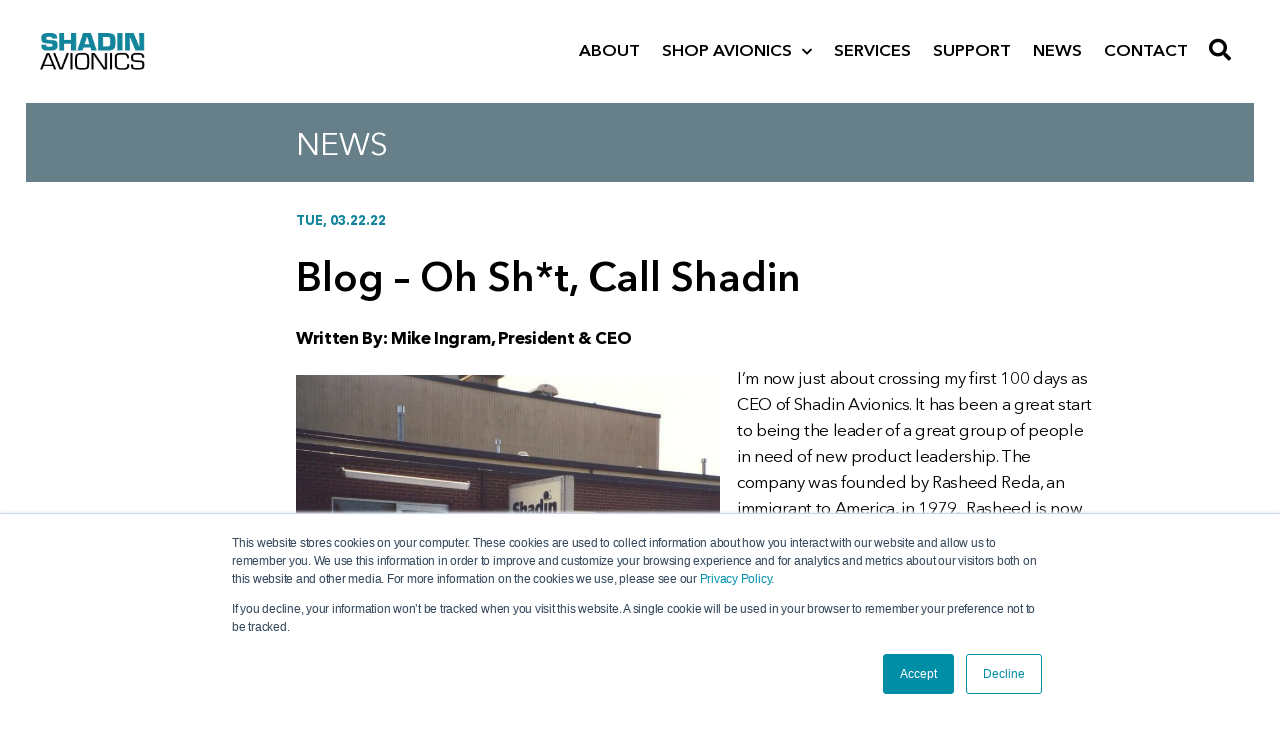

--- FILE ---
content_type: text/html; charset=UTF-8
request_url: https://www.shadin.com/blog/blog-oh-sht-call-shadin/
body_size: 42447
content:
<!doctype html>
<html lang="en-US">
<head>
	<meta charset="UTF-8">
		<meta name="viewport" content="width=device-width, initial-scale=1">
	<link rel="profile" href="https://gmpg.org/xfn/11">
	<title>Blog - Oh Sh*t, Call Shadin</title>
<meta name='robots' content='max-image-preview:large' />
<link rel='dns-prefetch' href='//js.hs-scripts.com' />
<link rel="alternate" type="application/rss+xml" title="Shadin Avionics &raquo; Feed" href="https://www.shadin.com/feed/" />
<link rel="alternate" type="application/rss+xml" title="Shadin Avionics &raquo; Comments Feed" href="https://www.shadin.com/comments/feed/" />
<link rel="alternate" type="application/rss+xml" title="Shadin Avionics &raquo; Blog &#8211; Oh Sh*t, Call Shadin Comments Feed" href="https://www.shadin.com/blog/blog-oh-sht-call-shadin/feed/" />
<link rel="alternate" title="oEmbed (JSON)" type="application/json+oembed" href="https://www.shadin.com/wp-json/oembed/1.0/embed?url=https%3A%2F%2Fwww.shadin.com%2Fblog%2Fblog-oh-sht-call-shadin%2F" />
<link rel="alternate" title="oEmbed (XML)" type="text/xml+oembed" href="https://www.shadin.com/wp-json/oembed/1.0/embed?url=https%3A%2F%2Fwww.shadin.com%2Fblog%2Fblog-oh-sht-call-shadin%2F&#038;format=xml" />
<style id='wp-img-auto-sizes-contain-inline-css'>
img:is([sizes=auto i],[sizes^="auto," i]){contain-intrinsic-size:3000px 1500px}
/*# sourceURL=wp-img-auto-sizes-contain-inline-css */
</style>
<style id='wp-emoji-styles-inline-css'>

	img.wp-smiley, img.emoji {
		display: inline !important;
		border: none !important;
		box-shadow: none !important;
		height: 1em !important;
		width: 1em !important;
		margin: 0 0.07em !important;
		vertical-align: -0.1em !important;
		background: none !important;
		padding: 0 !important;
	}
/*# sourceURL=wp-emoji-styles-inline-css */
</style>
<style id='wp-block-library-inline-css'>
:root{--wp-block-synced-color:#7a00df;--wp-block-synced-color--rgb:122,0,223;--wp-bound-block-color:var(--wp-block-synced-color);--wp-editor-canvas-background:#ddd;--wp-admin-theme-color:#007cba;--wp-admin-theme-color--rgb:0,124,186;--wp-admin-theme-color-darker-10:#006ba1;--wp-admin-theme-color-darker-10--rgb:0,107,160.5;--wp-admin-theme-color-darker-20:#005a87;--wp-admin-theme-color-darker-20--rgb:0,90,135;--wp-admin-border-width-focus:2px}@media (min-resolution:192dpi){:root{--wp-admin-border-width-focus:1.5px}}.wp-element-button{cursor:pointer}:root .has-very-light-gray-background-color{background-color:#eee}:root .has-very-dark-gray-background-color{background-color:#313131}:root .has-very-light-gray-color{color:#eee}:root .has-very-dark-gray-color{color:#313131}:root .has-vivid-green-cyan-to-vivid-cyan-blue-gradient-background{background:linear-gradient(135deg,#00d084,#0693e3)}:root .has-purple-crush-gradient-background{background:linear-gradient(135deg,#34e2e4,#4721fb 50%,#ab1dfe)}:root .has-hazy-dawn-gradient-background{background:linear-gradient(135deg,#faaca8,#dad0ec)}:root .has-subdued-olive-gradient-background{background:linear-gradient(135deg,#fafae1,#67a671)}:root .has-atomic-cream-gradient-background{background:linear-gradient(135deg,#fdd79a,#004a59)}:root .has-nightshade-gradient-background{background:linear-gradient(135deg,#330968,#31cdcf)}:root .has-midnight-gradient-background{background:linear-gradient(135deg,#020381,#2874fc)}:root{--wp--preset--font-size--normal:16px;--wp--preset--font-size--huge:42px}.has-regular-font-size{font-size:1em}.has-larger-font-size{font-size:2.625em}.has-normal-font-size{font-size:var(--wp--preset--font-size--normal)}.has-huge-font-size{font-size:var(--wp--preset--font-size--huge)}.has-text-align-center{text-align:center}.has-text-align-left{text-align:left}.has-text-align-right{text-align:right}.has-fit-text{white-space:nowrap!important}#end-resizable-editor-section{display:none}.aligncenter{clear:both}.items-justified-left{justify-content:flex-start}.items-justified-center{justify-content:center}.items-justified-right{justify-content:flex-end}.items-justified-space-between{justify-content:space-between}.screen-reader-text{border:0;clip-path:inset(50%);height:1px;margin:-1px;overflow:hidden;padding:0;position:absolute;width:1px;word-wrap:normal!important}.screen-reader-text:focus{background-color:#ddd;clip-path:none;color:#444;display:block;font-size:1em;height:auto;left:5px;line-height:normal;padding:15px 23px 14px;text-decoration:none;top:5px;width:auto;z-index:100000}html :where(.has-border-color){border-style:solid}html :where([style*=border-top-color]){border-top-style:solid}html :where([style*=border-right-color]){border-right-style:solid}html :where([style*=border-bottom-color]){border-bottom-style:solid}html :where([style*=border-left-color]){border-left-style:solid}html :where([style*=border-width]){border-style:solid}html :where([style*=border-top-width]){border-top-style:solid}html :where([style*=border-right-width]){border-right-style:solid}html :where([style*=border-bottom-width]){border-bottom-style:solid}html :where([style*=border-left-width]){border-left-style:solid}html :where(img[class*=wp-image-]){height:auto;max-width:100%}:where(figure){margin:0 0 1em}html :where(.is-position-sticky){--wp-admin--admin-bar--position-offset:var(--wp-admin--admin-bar--height,0px)}@media screen and (max-width:600px){html :where(.is-position-sticky){--wp-admin--admin-bar--position-offset:0px}}

/*# sourceURL=wp-block-library-inline-css */
</style><style id='wp-block-image-inline-css'>
.wp-block-image>a,.wp-block-image>figure>a{display:inline-block}.wp-block-image img{box-sizing:border-box;height:auto;max-width:100%;vertical-align:bottom}@media not (prefers-reduced-motion){.wp-block-image img.hide{visibility:hidden}.wp-block-image img.show{animation:show-content-image .4s}}.wp-block-image[style*=border-radius] img,.wp-block-image[style*=border-radius]>a{border-radius:inherit}.wp-block-image.has-custom-border img{box-sizing:border-box}.wp-block-image.aligncenter{text-align:center}.wp-block-image.alignfull>a,.wp-block-image.alignwide>a{width:100%}.wp-block-image.alignfull img,.wp-block-image.alignwide img{height:auto;width:100%}.wp-block-image .aligncenter,.wp-block-image .alignleft,.wp-block-image .alignright,.wp-block-image.aligncenter,.wp-block-image.alignleft,.wp-block-image.alignright{display:table}.wp-block-image .aligncenter>figcaption,.wp-block-image .alignleft>figcaption,.wp-block-image .alignright>figcaption,.wp-block-image.aligncenter>figcaption,.wp-block-image.alignleft>figcaption,.wp-block-image.alignright>figcaption{caption-side:bottom;display:table-caption}.wp-block-image .alignleft{float:left;margin:.5em 1em .5em 0}.wp-block-image .alignright{float:right;margin:.5em 0 .5em 1em}.wp-block-image .aligncenter{margin-left:auto;margin-right:auto}.wp-block-image :where(figcaption){margin-bottom:1em;margin-top:.5em}.wp-block-image.is-style-circle-mask img{border-radius:9999px}@supports ((-webkit-mask-image:none) or (mask-image:none)) or (-webkit-mask-image:none){.wp-block-image.is-style-circle-mask img{border-radius:0;-webkit-mask-image:url('data:image/svg+xml;utf8,<svg viewBox="0 0 100 100" xmlns="http://www.w3.org/2000/svg"><circle cx="50" cy="50" r="50"/></svg>');mask-image:url('data:image/svg+xml;utf8,<svg viewBox="0 0 100 100" xmlns="http://www.w3.org/2000/svg"><circle cx="50" cy="50" r="50"/></svg>');mask-mode:alpha;-webkit-mask-position:center;mask-position:center;-webkit-mask-repeat:no-repeat;mask-repeat:no-repeat;-webkit-mask-size:contain;mask-size:contain}}:root :where(.wp-block-image.is-style-rounded img,.wp-block-image .is-style-rounded img){border-radius:9999px}.wp-block-image figure{margin:0}.wp-lightbox-container{display:flex;flex-direction:column;position:relative}.wp-lightbox-container img{cursor:zoom-in}.wp-lightbox-container img:hover+button{opacity:1}.wp-lightbox-container button{align-items:center;backdrop-filter:blur(16px) saturate(180%);background-color:#5a5a5a40;border:none;border-radius:4px;cursor:zoom-in;display:flex;height:20px;justify-content:center;opacity:0;padding:0;position:absolute;right:16px;text-align:center;top:16px;width:20px;z-index:100}@media not (prefers-reduced-motion){.wp-lightbox-container button{transition:opacity .2s ease}}.wp-lightbox-container button:focus-visible{outline:3px auto #5a5a5a40;outline:3px auto -webkit-focus-ring-color;outline-offset:3px}.wp-lightbox-container button:hover{cursor:pointer;opacity:1}.wp-lightbox-container button:focus{opacity:1}.wp-lightbox-container button:focus,.wp-lightbox-container button:hover,.wp-lightbox-container button:not(:hover):not(:active):not(.has-background){background-color:#5a5a5a40;border:none}.wp-lightbox-overlay{box-sizing:border-box;cursor:zoom-out;height:100vh;left:0;overflow:hidden;position:fixed;top:0;visibility:hidden;width:100%;z-index:100000}.wp-lightbox-overlay .close-button{align-items:center;cursor:pointer;display:flex;justify-content:center;min-height:40px;min-width:40px;padding:0;position:absolute;right:calc(env(safe-area-inset-right) + 16px);top:calc(env(safe-area-inset-top) + 16px);z-index:5000000}.wp-lightbox-overlay .close-button:focus,.wp-lightbox-overlay .close-button:hover,.wp-lightbox-overlay .close-button:not(:hover):not(:active):not(.has-background){background:none;border:none}.wp-lightbox-overlay .lightbox-image-container{height:var(--wp--lightbox-container-height);left:50%;overflow:hidden;position:absolute;top:50%;transform:translate(-50%,-50%);transform-origin:top left;width:var(--wp--lightbox-container-width);z-index:9999999999}.wp-lightbox-overlay .wp-block-image{align-items:center;box-sizing:border-box;display:flex;height:100%;justify-content:center;margin:0;position:relative;transform-origin:0 0;width:100%;z-index:3000000}.wp-lightbox-overlay .wp-block-image img{height:var(--wp--lightbox-image-height);min-height:var(--wp--lightbox-image-height);min-width:var(--wp--lightbox-image-width);width:var(--wp--lightbox-image-width)}.wp-lightbox-overlay .wp-block-image figcaption{display:none}.wp-lightbox-overlay button{background:none;border:none}.wp-lightbox-overlay .scrim{background-color:#fff;height:100%;opacity:.9;position:absolute;width:100%;z-index:2000000}.wp-lightbox-overlay.active{visibility:visible}@media not (prefers-reduced-motion){.wp-lightbox-overlay.active{animation:turn-on-visibility .25s both}.wp-lightbox-overlay.active img{animation:turn-on-visibility .35s both}.wp-lightbox-overlay.show-closing-animation:not(.active){animation:turn-off-visibility .35s both}.wp-lightbox-overlay.show-closing-animation:not(.active) img{animation:turn-off-visibility .25s both}.wp-lightbox-overlay.zoom.active{animation:none;opacity:1;visibility:visible}.wp-lightbox-overlay.zoom.active .lightbox-image-container{animation:lightbox-zoom-in .4s}.wp-lightbox-overlay.zoom.active .lightbox-image-container img{animation:none}.wp-lightbox-overlay.zoom.active .scrim{animation:turn-on-visibility .4s forwards}.wp-lightbox-overlay.zoom.show-closing-animation:not(.active){animation:none}.wp-lightbox-overlay.zoom.show-closing-animation:not(.active) .lightbox-image-container{animation:lightbox-zoom-out .4s}.wp-lightbox-overlay.zoom.show-closing-animation:not(.active) .lightbox-image-container img{animation:none}.wp-lightbox-overlay.zoom.show-closing-animation:not(.active) .scrim{animation:turn-off-visibility .4s forwards}}@keyframes show-content-image{0%{visibility:hidden}99%{visibility:hidden}to{visibility:visible}}@keyframes turn-on-visibility{0%{opacity:0}to{opacity:1}}@keyframes turn-off-visibility{0%{opacity:1;visibility:visible}99%{opacity:0;visibility:visible}to{opacity:0;visibility:hidden}}@keyframes lightbox-zoom-in{0%{transform:translate(calc((-100vw + var(--wp--lightbox-scrollbar-width))/2 + var(--wp--lightbox-initial-left-position)),calc(-50vh + var(--wp--lightbox-initial-top-position))) scale(var(--wp--lightbox-scale))}to{transform:translate(-50%,-50%) scale(1)}}@keyframes lightbox-zoom-out{0%{transform:translate(-50%,-50%) scale(1);visibility:visible}99%{visibility:visible}to{transform:translate(calc((-100vw + var(--wp--lightbox-scrollbar-width))/2 + var(--wp--lightbox-initial-left-position)),calc(-50vh + var(--wp--lightbox-initial-top-position))) scale(var(--wp--lightbox-scale));visibility:hidden}}
/*# sourceURL=https://www.shadin.com/wp-includes/blocks/image/style.min.css */
</style>
<style id='wp-block-paragraph-inline-css'>
.is-small-text{font-size:.875em}.is-regular-text{font-size:1em}.is-large-text{font-size:2.25em}.is-larger-text{font-size:3em}.has-drop-cap:not(:focus):first-letter{float:left;font-size:8.4em;font-style:normal;font-weight:100;line-height:.68;margin:.05em .1em 0 0;text-transform:uppercase}body.rtl .has-drop-cap:not(:focus):first-letter{float:none;margin-left:.1em}p.has-drop-cap.has-background{overflow:hidden}:root :where(p.has-background){padding:1.25em 2.375em}:where(p.has-text-color:not(.has-link-color)) a{color:inherit}p.has-text-align-left[style*="writing-mode:vertical-lr"],p.has-text-align-right[style*="writing-mode:vertical-rl"]{rotate:180deg}
/*# sourceURL=https://www.shadin.com/wp-includes/blocks/paragraph/style.min.css */
</style>
<style id='global-styles-inline-css'>
:root{--wp--preset--aspect-ratio--square: 1;--wp--preset--aspect-ratio--4-3: 4/3;--wp--preset--aspect-ratio--3-4: 3/4;--wp--preset--aspect-ratio--3-2: 3/2;--wp--preset--aspect-ratio--2-3: 2/3;--wp--preset--aspect-ratio--16-9: 16/9;--wp--preset--aspect-ratio--9-16: 9/16;--wp--preset--color--black: #000000;--wp--preset--color--cyan-bluish-gray: #abb8c3;--wp--preset--color--white: #ffffff;--wp--preset--color--pale-pink: #f78da7;--wp--preset--color--vivid-red: #cf2e2e;--wp--preset--color--luminous-vivid-orange: #ff6900;--wp--preset--color--luminous-vivid-amber: #fcb900;--wp--preset--color--light-green-cyan: #7bdcb5;--wp--preset--color--vivid-green-cyan: #00d084;--wp--preset--color--pale-cyan-blue: #8ed1fc;--wp--preset--color--vivid-cyan-blue: #0693e3;--wp--preset--color--vivid-purple: #9b51e0;--wp--preset--gradient--vivid-cyan-blue-to-vivid-purple: linear-gradient(135deg,rgb(6,147,227) 0%,rgb(155,81,224) 100%);--wp--preset--gradient--light-green-cyan-to-vivid-green-cyan: linear-gradient(135deg,rgb(122,220,180) 0%,rgb(0,208,130) 100%);--wp--preset--gradient--luminous-vivid-amber-to-luminous-vivid-orange: linear-gradient(135deg,rgb(252,185,0) 0%,rgb(255,105,0) 100%);--wp--preset--gradient--luminous-vivid-orange-to-vivid-red: linear-gradient(135deg,rgb(255,105,0) 0%,rgb(207,46,46) 100%);--wp--preset--gradient--very-light-gray-to-cyan-bluish-gray: linear-gradient(135deg,rgb(238,238,238) 0%,rgb(169,184,195) 100%);--wp--preset--gradient--cool-to-warm-spectrum: linear-gradient(135deg,rgb(74,234,220) 0%,rgb(151,120,209) 20%,rgb(207,42,186) 40%,rgb(238,44,130) 60%,rgb(251,105,98) 80%,rgb(254,248,76) 100%);--wp--preset--gradient--blush-light-purple: linear-gradient(135deg,rgb(255,206,236) 0%,rgb(152,150,240) 100%);--wp--preset--gradient--blush-bordeaux: linear-gradient(135deg,rgb(254,205,165) 0%,rgb(254,45,45) 50%,rgb(107,0,62) 100%);--wp--preset--gradient--luminous-dusk: linear-gradient(135deg,rgb(255,203,112) 0%,rgb(199,81,192) 50%,rgb(65,88,208) 100%);--wp--preset--gradient--pale-ocean: linear-gradient(135deg,rgb(255,245,203) 0%,rgb(182,227,212) 50%,rgb(51,167,181) 100%);--wp--preset--gradient--electric-grass: linear-gradient(135deg,rgb(202,248,128) 0%,rgb(113,206,126) 100%);--wp--preset--gradient--midnight: linear-gradient(135deg,rgb(2,3,129) 0%,rgb(40,116,252) 100%);--wp--preset--font-size--small: 13px;--wp--preset--font-size--medium: 20px;--wp--preset--font-size--large: 36px;--wp--preset--font-size--x-large: 42px;--wp--preset--spacing--20: 0.44rem;--wp--preset--spacing--30: 0.67rem;--wp--preset--spacing--40: 1rem;--wp--preset--spacing--50: 1.5rem;--wp--preset--spacing--60: 2.25rem;--wp--preset--spacing--70: 3.38rem;--wp--preset--spacing--80: 5.06rem;--wp--preset--shadow--natural: 6px 6px 9px rgba(0, 0, 0, 0.2);--wp--preset--shadow--deep: 12px 12px 50px rgba(0, 0, 0, 0.4);--wp--preset--shadow--sharp: 6px 6px 0px rgba(0, 0, 0, 0.2);--wp--preset--shadow--outlined: 6px 6px 0px -3px rgb(255, 255, 255), 6px 6px rgb(0, 0, 0);--wp--preset--shadow--crisp: 6px 6px 0px rgb(0, 0, 0);}:where(.is-layout-flex){gap: 0.5em;}:where(.is-layout-grid){gap: 0.5em;}body .is-layout-flex{display: flex;}.is-layout-flex{flex-wrap: wrap;align-items: center;}.is-layout-flex > :is(*, div){margin: 0;}body .is-layout-grid{display: grid;}.is-layout-grid > :is(*, div){margin: 0;}:where(.wp-block-columns.is-layout-flex){gap: 2em;}:where(.wp-block-columns.is-layout-grid){gap: 2em;}:where(.wp-block-post-template.is-layout-flex){gap: 1.25em;}:where(.wp-block-post-template.is-layout-grid){gap: 1.25em;}.has-black-color{color: var(--wp--preset--color--black) !important;}.has-cyan-bluish-gray-color{color: var(--wp--preset--color--cyan-bluish-gray) !important;}.has-white-color{color: var(--wp--preset--color--white) !important;}.has-pale-pink-color{color: var(--wp--preset--color--pale-pink) !important;}.has-vivid-red-color{color: var(--wp--preset--color--vivid-red) !important;}.has-luminous-vivid-orange-color{color: var(--wp--preset--color--luminous-vivid-orange) !important;}.has-luminous-vivid-amber-color{color: var(--wp--preset--color--luminous-vivid-amber) !important;}.has-light-green-cyan-color{color: var(--wp--preset--color--light-green-cyan) !important;}.has-vivid-green-cyan-color{color: var(--wp--preset--color--vivid-green-cyan) !important;}.has-pale-cyan-blue-color{color: var(--wp--preset--color--pale-cyan-blue) !important;}.has-vivid-cyan-blue-color{color: var(--wp--preset--color--vivid-cyan-blue) !important;}.has-vivid-purple-color{color: var(--wp--preset--color--vivid-purple) !important;}.has-black-background-color{background-color: var(--wp--preset--color--black) !important;}.has-cyan-bluish-gray-background-color{background-color: var(--wp--preset--color--cyan-bluish-gray) !important;}.has-white-background-color{background-color: var(--wp--preset--color--white) !important;}.has-pale-pink-background-color{background-color: var(--wp--preset--color--pale-pink) !important;}.has-vivid-red-background-color{background-color: var(--wp--preset--color--vivid-red) !important;}.has-luminous-vivid-orange-background-color{background-color: var(--wp--preset--color--luminous-vivid-orange) !important;}.has-luminous-vivid-amber-background-color{background-color: var(--wp--preset--color--luminous-vivid-amber) !important;}.has-light-green-cyan-background-color{background-color: var(--wp--preset--color--light-green-cyan) !important;}.has-vivid-green-cyan-background-color{background-color: var(--wp--preset--color--vivid-green-cyan) !important;}.has-pale-cyan-blue-background-color{background-color: var(--wp--preset--color--pale-cyan-blue) !important;}.has-vivid-cyan-blue-background-color{background-color: var(--wp--preset--color--vivid-cyan-blue) !important;}.has-vivid-purple-background-color{background-color: var(--wp--preset--color--vivid-purple) !important;}.has-black-border-color{border-color: var(--wp--preset--color--black) !important;}.has-cyan-bluish-gray-border-color{border-color: var(--wp--preset--color--cyan-bluish-gray) !important;}.has-white-border-color{border-color: var(--wp--preset--color--white) !important;}.has-pale-pink-border-color{border-color: var(--wp--preset--color--pale-pink) !important;}.has-vivid-red-border-color{border-color: var(--wp--preset--color--vivid-red) !important;}.has-luminous-vivid-orange-border-color{border-color: var(--wp--preset--color--luminous-vivid-orange) !important;}.has-luminous-vivid-amber-border-color{border-color: var(--wp--preset--color--luminous-vivid-amber) !important;}.has-light-green-cyan-border-color{border-color: var(--wp--preset--color--light-green-cyan) !important;}.has-vivid-green-cyan-border-color{border-color: var(--wp--preset--color--vivid-green-cyan) !important;}.has-pale-cyan-blue-border-color{border-color: var(--wp--preset--color--pale-cyan-blue) !important;}.has-vivid-cyan-blue-border-color{border-color: var(--wp--preset--color--vivid-cyan-blue) !important;}.has-vivid-purple-border-color{border-color: var(--wp--preset--color--vivid-purple) !important;}.has-vivid-cyan-blue-to-vivid-purple-gradient-background{background: var(--wp--preset--gradient--vivid-cyan-blue-to-vivid-purple) !important;}.has-light-green-cyan-to-vivid-green-cyan-gradient-background{background: var(--wp--preset--gradient--light-green-cyan-to-vivid-green-cyan) !important;}.has-luminous-vivid-amber-to-luminous-vivid-orange-gradient-background{background: var(--wp--preset--gradient--luminous-vivid-amber-to-luminous-vivid-orange) !important;}.has-luminous-vivid-orange-to-vivid-red-gradient-background{background: var(--wp--preset--gradient--luminous-vivid-orange-to-vivid-red) !important;}.has-very-light-gray-to-cyan-bluish-gray-gradient-background{background: var(--wp--preset--gradient--very-light-gray-to-cyan-bluish-gray) !important;}.has-cool-to-warm-spectrum-gradient-background{background: var(--wp--preset--gradient--cool-to-warm-spectrum) !important;}.has-blush-light-purple-gradient-background{background: var(--wp--preset--gradient--blush-light-purple) !important;}.has-blush-bordeaux-gradient-background{background: var(--wp--preset--gradient--blush-bordeaux) !important;}.has-luminous-dusk-gradient-background{background: var(--wp--preset--gradient--luminous-dusk) !important;}.has-pale-ocean-gradient-background{background: var(--wp--preset--gradient--pale-ocean) !important;}.has-electric-grass-gradient-background{background: var(--wp--preset--gradient--electric-grass) !important;}.has-midnight-gradient-background{background: var(--wp--preset--gradient--midnight) !important;}.has-small-font-size{font-size: var(--wp--preset--font-size--small) !important;}.has-medium-font-size{font-size: var(--wp--preset--font-size--medium) !important;}.has-large-font-size{font-size: var(--wp--preset--font-size--large) !important;}.has-x-large-font-size{font-size: var(--wp--preset--font-size--x-large) !important;}
/*# sourceURL=global-styles-inline-css */
</style>

<style id='classic-theme-styles-inline-css'>
/*! This file is auto-generated */
.wp-block-button__link{color:#fff;background-color:#32373c;border-radius:9999px;box-shadow:none;text-decoration:none;padding:calc(.667em + 2px) calc(1.333em + 2px);font-size:1.125em}.wp-block-file__button{background:#32373c;color:#fff;text-decoration:none}
/*# sourceURL=/wp-includes/css/classic-themes.min.css */
</style>
<link rel='stylesheet' id='hello-elementor-css' href='https://www.shadin.com/wp-content/themes/hello-elementor/style.min.css?ver=2.6.1' media='all' />
<link rel='stylesheet' id='hello-elementor-theme-style-css' href='https://www.shadin.com/wp-content/themes/hello-elementor/theme.min.css?ver=2.6.1' media='all' />
<link rel='stylesheet' id='elementor-icons-css' href='https://www.shadin.com/wp-content/plugins/elementor/assets/lib/eicons/css/elementor-icons.min.css?ver=5.16.0' media='all' />
<link rel='stylesheet' id='elementor-frontend-css' href='https://www.shadin.com/wp-content/uploads/elementor/css/custom-frontend-lite.min.css?ver=1748620430' media='all' />
<style id='elementor-frontend-inline-css'>
.elementor-kit-5{--e-global-color-primary:#1B8CBE;--e-global-color-secondary:#8EC625;--e-global-color-text:#000000;--e-global-color-accent:#248BC1;--e-global-color-3e2efb6:#667F88;--e-global-color-026060e:#F2F2F2;--e-global-color-98ca3d4:#FFFFFF;--e-global-color-da63aa8:#12859C;font-family:"Avenir Next", Sans-serif;}.elementor-kit-5 a{color:#008EA7;font-family:"Avenir Next", Sans-serif;}.elementor-kit-5 a:hover{color:#8CA1A8;}.elementor-kit-5 h2{font-family:"Avenir Next", Sans-serif;}.elementor-kit-5 h3{font-family:"Avenir Next", Sans-serif;}.elementor-kit-5 h4{font-family:"Avenir Next", Sans-serif;}.elementor-kit-5 h5{font-family:"Avenir Next", Sans-serif;}.elementor-kit-5 h6{font-family:"Avenir Next", Sans-serif;}.elementor-section.elementor-section-boxed > .elementor-container{max-width:1140px;}.e-container{--container-max-width:1140px;}.elementor-widget:not(:last-child){margin-bottom:20px;}.elementor-element{--widgets-spacing:20px;}{}h1.entry-title{display:var(--page-title-display);}.elementor-kit-5 e-page-transition{background-color:#FFBC7D;}.site-header{padding-right:0px;padding-left:0px;}@media(max-width:965px){.elementor-section.elementor-section-boxed > .elementor-container{max-width:1024px;}.e-container{--container-max-width:1024px;}}@media(max-width:600px){.elementor-section.elementor-section-boxed > .elementor-container{max-width:767px;}.e-container{--container-max-width:767px;}}/* Start Custom Fonts CSS */@font-face {
	font-family: 'Avenir Next';
	font-style: normal;
	font-weight: normal;
	font-display: auto;
	src: url('https://www.shadin.com/wp-content/uploads/2021/09/AvenirNextLTPro-Regular.ttf') format('truetype');
}
@font-face {
	font-family: 'Avenir Next';
	font-style: normal;
	font-weight: bold;
	font-display: auto;
	src: url('https://www.shadin.com/wp-content/uploads/2021/09/AvenirNextLTPro-Bold.ttf') format('truetype');
}
@font-face {
	font-family: 'Avenir Next';
	font-style: italic;
	font-weight: normal;
	font-display: auto;
	src: url('https://www.shadin.com/wp-content/uploads/2021/09/AvenirNextLTPro-It.ttf') format('truetype');
}
@font-face {
	font-family: 'Avenir Next';
	font-style: normal;
	font-weight: 600;
	font-display: auto;
	src: url('https://www.shadin.com/wp-content/uploads/2021/09/AvenirNextLTPro-Demi.ttf') format('truetype');
}
/* End Custom Fonts CSS */
.tippy-popper[data-tippy-popper-id="{{ID}}"] .tippy-tooltip{font-family:var( --e-global-typography-text-font-family ), Sans-serif;font-weight:var( --e-global-typography-text-font-weight );}.elementor-widget-common .eael-protected-content-message{font-family:var( --e-global-typography-secondary-font-family ), Sans-serif;font-weight:var( --e-global-typography-secondary-font-weight );}.elementor-widget-common .protected-content-error-msg{font-family:var( --e-global-typography-secondary-font-family ), Sans-serif;font-weight:var( --e-global-typography-secondary-font-weight );}.elementor-widget-inner-section .eael-protected-content-message{font-family:var( --e-global-typography-secondary-font-family ), Sans-serif;font-weight:var( --e-global-typography-secondary-font-weight );}.elementor-widget-inner-section .protected-content-error-msg{font-family:var( --e-global-typography-secondary-font-family ), Sans-serif;font-weight:var( --e-global-typography-secondary-font-weight );}.elementor-widget-heading .elementor-heading-title{color:var( --e-global-color-primary );font-family:var( --e-global-typography-primary-font-family ), Sans-serif;font-weight:var( --e-global-typography-primary-font-weight );}.elementor-widget-heading .eael-protected-content-message{font-family:var( --e-global-typography-secondary-font-family ), Sans-serif;font-weight:var( --e-global-typography-secondary-font-weight );}.elementor-widget-heading .protected-content-error-msg{font-family:var( --e-global-typography-secondary-font-family ), Sans-serif;font-weight:var( --e-global-typography-secondary-font-weight );}.elementor-widget-image .widget-image-caption{color:var( --e-global-color-text );font-family:var( --e-global-typography-text-font-family ), Sans-serif;font-weight:var( --e-global-typography-text-font-weight );}.elementor-widget-image .eael-protected-content-message{font-family:var( --e-global-typography-secondary-font-family ), Sans-serif;font-weight:var( --e-global-typography-secondary-font-weight );}.elementor-widget-image .protected-content-error-msg{font-family:var( --e-global-typography-secondary-font-family ), Sans-serif;font-weight:var( --e-global-typography-secondary-font-weight );}.elementor-widget-text-editor{color:var( --e-global-color-text );font-family:var( --e-global-typography-text-font-family ), Sans-serif;font-weight:var( --e-global-typography-text-font-weight );}.elementor-widget-text-editor.elementor-drop-cap-view-stacked .elementor-drop-cap{background-color:var( --e-global-color-primary );}.elementor-widget-text-editor.elementor-drop-cap-view-framed .elementor-drop-cap, .elementor-widget-text-editor.elementor-drop-cap-view-default .elementor-drop-cap{color:var( --e-global-color-primary );border-color:var( --e-global-color-primary );}.elementor-widget-text-editor .eael-protected-content-message{font-family:var( --e-global-typography-secondary-font-family ), Sans-serif;font-weight:var( --e-global-typography-secondary-font-weight );}.elementor-widget-text-editor .protected-content-error-msg{font-family:var( --e-global-typography-secondary-font-family ), Sans-serif;font-weight:var( --e-global-typography-secondary-font-weight );}.elementor-widget-video .eael-protected-content-message{font-family:var( --e-global-typography-secondary-font-family ), Sans-serif;font-weight:var( --e-global-typography-secondary-font-weight );}.elementor-widget-video .protected-content-error-msg{font-family:var( --e-global-typography-secondary-font-family ), Sans-serif;font-weight:var( --e-global-typography-secondary-font-weight );}.elementor-widget-button .elementor-button{font-family:var( --e-global-typography-accent-font-family ), Sans-serif;font-weight:var( --e-global-typography-accent-font-weight );background-color:var( --e-global-color-accent );}.elementor-widget-button .eael-protected-content-message{font-family:var( --e-global-typography-secondary-font-family ), Sans-serif;font-weight:var( --e-global-typography-secondary-font-weight );}.elementor-widget-button .protected-content-error-msg{font-family:var( --e-global-typography-secondary-font-family ), Sans-serif;font-weight:var( --e-global-typography-secondary-font-weight );}.elementor-widget-divider{--divider-color:var( --e-global-color-secondary );}.elementor-widget-divider .elementor-divider__text{color:var( --e-global-color-secondary );font-family:var( --e-global-typography-secondary-font-family ), Sans-serif;font-weight:var( --e-global-typography-secondary-font-weight );}.elementor-widget-divider.elementor-view-stacked .elementor-icon{background-color:var( --e-global-color-secondary );}.elementor-widget-divider.elementor-view-framed .elementor-icon, .elementor-widget-divider.elementor-view-default .elementor-icon{color:var( --e-global-color-secondary );border-color:var( --e-global-color-secondary );}.elementor-widget-divider.elementor-view-framed .elementor-icon, .elementor-widget-divider.elementor-view-default .elementor-icon svg{fill:var( --e-global-color-secondary );}.elementor-widget-divider .eael-protected-content-message{font-family:var( --e-global-typography-secondary-font-family ), Sans-serif;font-weight:var( --e-global-typography-secondary-font-weight );}.elementor-widget-divider .protected-content-error-msg{font-family:var( --e-global-typography-secondary-font-family ), Sans-serif;font-weight:var( --e-global-typography-secondary-font-weight );}.elementor-widget-spacer .eael-protected-content-message{font-family:var( --e-global-typography-secondary-font-family ), Sans-serif;font-weight:var( --e-global-typography-secondary-font-weight );}.elementor-widget-spacer .protected-content-error-msg{font-family:var( --e-global-typography-secondary-font-family ), Sans-serif;font-weight:var( --e-global-typography-secondary-font-weight );}.elementor-widget-image-box .elementor-image-box-title{color:var( --e-global-color-primary );font-family:var( --e-global-typography-primary-font-family ), Sans-serif;font-weight:var( --e-global-typography-primary-font-weight );}.elementor-widget-image-box .elementor-image-box-description{color:var( --e-global-color-text );font-family:var( --e-global-typography-text-font-family ), Sans-serif;font-weight:var( --e-global-typography-text-font-weight );}.elementor-widget-image-box .eael-protected-content-message{font-family:var( --e-global-typography-secondary-font-family ), Sans-serif;font-weight:var( --e-global-typography-secondary-font-weight );}.elementor-widget-image-box .protected-content-error-msg{font-family:var( --e-global-typography-secondary-font-family ), Sans-serif;font-weight:var( --e-global-typography-secondary-font-weight );}.elementor-widget-google_maps .eael-protected-content-message{font-family:var( --e-global-typography-secondary-font-family ), Sans-serif;font-weight:var( --e-global-typography-secondary-font-weight );}.elementor-widget-google_maps .protected-content-error-msg{font-family:var( --e-global-typography-secondary-font-family ), Sans-serif;font-weight:var( --e-global-typography-secondary-font-weight );}.elementor-widget-icon.elementor-view-stacked .elementor-icon{background-color:var( --e-global-color-primary );}.elementor-widget-icon.elementor-view-framed .elementor-icon, .elementor-widget-icon.elementor-view-default .elementor-icon{color:var( --e-global-color-primary );border-color:var( --e-global-color-primary );}.elementor-widget-icon.elementor-view-framed .elementor-icon, .elementor-widget-icon.elementor-view-default .elementor-icon svg{fill:var( --e-global-color-primary );}.elementor-widget-icon .eael-protected-content-message{font-family:var( --e-global-typography-secondary-font-family ), Sans-serif;font-weight:var( --e-global-typography-secondary-font-weight );}.elementor-widget-icon .protected-content-error-msg{font-family:var( --e-global-typography-secondary-font-family ), Sans-serif;font-weight:var( --e-global-typography-secondary-font-weight );}.elementor-widget-icon-box.elementor-view-stacked .elementor-icon{background-color:var( --e-global-color-primary );}.elementor-widget-icon-box.elementor-view-framed .elementor-icon, .elementor-widget-icon-box.elementor-view-default .elementor-icon{fill:var( --e-global-color-primary );color:var( --e-global-color-primary );border-color:var( --e-global-color-primary );}.elementor-widget-icon-box .elementor-icon-box-title{color:var( --e-global-color-primary );}.elementor-widget-icon-box .elementor-icon-box-title, .elementor-widget-icon-box .elementor-icon-box-title a{font-family:var( --e-global-typography-primary-font-family ), Sans-serif;font-weight:var( --e-global-typography-primary-font-weight );}.elementor-widget-icon-box .elementor-icon-box-description{color:var( --e-global-color-text );font-family:var( --e-global-typography-text-font-family ), Sans-serif;font-weight:var( --e-global-typography-text-font-weight );}.elementor-widget-icon-box .eael-protected-content-message{font-family:var( --e-global-typography-secondary-font-family ), Sans-serif;font-weight:var( --e-global-typography-secondary-font-weight );}.elementor-widget-icon-box .protected-content-error-msg{font-family:var( --e-global-typography-secondary-font-family ), Sans-serif;font-weight:var( --e-global-typography-secondary-font-weight );}.elementor-widget-star-rating .elementor-star-rating__title{color:var( --e-global-color-text );font-family:var( --e-global-typography-text-font-family ), Sans-serif;font-weight:var( --e-global-typography-text-font-weight );}.elementor-widget-star-rating .eael-protected-content-message{font-family:var( --e-global-typography-secondary-font-family ), Sans-serif;font-weight:var( --e-global-typography-secondary-font-weight );}.elementor-widget-star-rating .protected-content-error-msg{font-family:var( --e-global-typography-secondary-font-family ), Sans-serif;font-weight:var( --e-global-typography-secondary-font-weight );}.elementor-widget-image-carousel .eael-protected-content-message{font-family:var( --e-global-typography-secondary-font-family ), Sans-serif;font-weight:var( --e-global-typography-secondary-font-weight );}.elementor-widget-image-carousel .protected-content-error-msg{font-family:var( --e-global-typography-secondary-font-family ), Sans-serif;font-weight:var( --e-global-typography-secondary-font-weight );}.elementor-widget-image-gallery .gallery-item .gallery-caption{font-family:var( --e-global-typography-accent-font-family ), Sans-serif;font-weight:var( --e-global-typography-accent-font-weight );}.elementor-widget-image-gallery .eael-protected-content-message{font-family:var( --e-global-typography-secondary-font-family ), Sans-serif;font-weight:var( --e-global-typography-secondary-font-weight );}.elementor-widget-image-gallery .protected-content-error-msg{font-family:var( --e-global-typography-secondary-font-family ), Sans-serif;font-weight:var( --e-global-typography-secondary-font-weight );}.elementor-widget-icon-list .elementor-icon-list-item:not(:last-child):after{border-color:var( --e-global-color-text );}.elementor-widget-icon-list .elementor-icon-list-icon i{color:var( --e-global-color-primary );}.elementor-widget-icon-list .elementor-icon-list-icon svg{fill:var( --e-global-color-primary );}.elementor-widget-icon-list .elementor-icon-list-text{color:var( --e-global-color-secondary );}.elementor-widget-icon-list .elementor-icon-list-item > .elementor-icon-list-text, .elementor-widget-icon-list .elementor-icon-list-item > a{font-family:var( --e-global-typography-text-font-family ), Sans-serif;font-weight:var( --e-global-typography-text-font-weight );}.elementor-widget-icon-list .eael-protected-content-message{font-family:var( --e-global-typography-secondary-font-family ), Sans-serif;font-weight:var( --e-global-typography-secondary-font-weight );}.elementor-widget-icon-list .protected-content-error-msg{font-family:var( --e-global-typography-secondary-font-family ), Sans-serif;font-weight:var( --e-global-typography-secondary-font-weight );}.elementor-widget-counter .elementor-counter-number-wrapper{color:var( --e-global-color-primary );font-family:var( --e-global-typography-primary-font-family ), Sans-serif;font-weight:var( --e-global-typography-primary-font-weight );}.elementor-widget-counter .elementor-counter-title{color:var( --e-global-color-secondary );font-family:var( --e-global-typography-secondary-font-family ), Sans-serif;font-weight:var( --e-global-typography-secondary-font-weight );}.elementor-widget-counter .eael-protected-content-message{font-family:var( --e-global-typography-secondary-font-family ), Sans-serif;font-weight:var( --e-global-typography-secondary-font-weight );}.elementor-widget-counter .protected-content-error-msg{font-family:var( --e-global-typography-secondary-font-family ), Sans-serif;font-weight:var( --e-global-typography-secondary-font-weight );}.elementor-widget-progress .elementor-progress-wrapper .elementor-progress-bar{background-color:var( --e-global-color-primary );}.elementor-widget-progress .elementor-title{color:var( --e-global-color-primary );font-family:var( --e-global-typography-text-font-family ), Sans-serif;font-weight:var( --e-global-typography-text-font-weight );}.elementor-widget-progress .eael-protected-content-message{font-family:var( --e-global-typography-secondary-font-family ), Sans-serif;font-weight:var( --e-global-typography-secondary-font-weight );}.elementor-widget-progress .protected-content-error-msg{font-family:var( --e-global-typography-secondary-font-family ), Sans-serif;font-weight:var( --e-global-typography-secondary-font-weight );}.elementor-widget-testimonial .elementor-testimonial-content{color:var( --e-global-color-text );font-family:var( --e-global-typography-text-font-family ), Sans-serif;font-weight:var( --e-global-typography-text-font-weight );}.elementor-widget-testimonial .elementor-testimonial-name{color:var( --e-global-color-primary );font-family:var( --e-global-typography-primary-font-family ), Sans-serif;font-weight:var( --e-global-typography-primary-font-weight );}.elementor-widget-testimonial .elementor-testimonial-job{color:var( --e-global-color-secondary );font-family:var( --e-global-typography-secondary-font-family ), Sans-serif;font-weight:var( --e-global-typography-secondary-font-weight );}.elementor-widget-testimonial .eael-protected-content-message{font-family:var( --e-global-typography-secondary-font-family ), Sans-serif;font-weight:var( --e-global-typography-secondary-font-weight );}.elementor-widget-testimonial .protected-content-error-msg{font-family:var( --e-global-typography-secondary-font-family ), Sans-serif;font-weight:var( --e-global-typography-secondary-font-weight );}.elementor-widget-tabs .elementor-tab-title, .elementor-widget-tabs .elementor-tab-title a{color:var( --e-global-color-primary );}.elementor-widget-tabs .elementor-tab-title.elementor-active,
					 .elementor-widget-tabs .elementor-tab-title.elementor-active a{color:var( --e-global-color-accent );}.elementor-widget-tabs .elementor-tab-title{font-family:var( --e-global-typography-primary-font-family ), Sans-serif;font-weight:var( --e-global-typography-primary-font-weight );}.elementor-widget-tabs .elementor-tab-content{color:var( --e-global-color-text );font-family:var( --e-global-typography-text-font-family ), Sans-serif;font-weight:var( --e-global-typography-text-font-weight );}.elementor-widget-tabs .eael-protected-content-message{font-family:var( --e-global-typography-secondary-font-family ), Sans-serif;font-weight:var( --e-global-typography-secondary-font-weight );}.elementor-widget-tabs .protected-content-error-msg{font-family:var( --e-global-typography-secondary-font-family ), Sans-serif;font-weight:var( --e-global-typography-secondary-font-weight );}.elementor-widget-accordion .elementor-accordion-icon, .elementor-widget-accordion .elementor-accordion-title{color:var( --e-global-color-primary );}.elementor-widget-accordion .elementor-accordion-icon svg{fill:var( --e-global-color-primary );}.elementor-widget-accordion .elementor-active .elementor-accordion-icon, .elementor-widget-accordion .elementor-active .elementor-accordion-title{color:var( --e-global-color-accent );}.elementor-widget-accordion .elementor-active .elementor-accordion-icon svg{fill:var( --e-global-color-accent );}.elementor-widget-accordion .elementor-accordion-title{font-family:var( --e-global-typography-primary-font-family ), Sans-serif;font-weight:var( --e-global-typography-primary-font-weight );}.elementor-widget-accordion .elementor-tab-content{color:var( --e-global-color-text );font-family:var( --e-global-typography-text-font-family ), Sans-serif;font-weight:var( --e-global-typography-text-font-weight );}.elementor-widget-accordion .eael-protected-content-message{font-family:var( --e-global-typography-secondary-font-family ), Sans-serif;font-weight:var( --e-global-typography-secondary-font-weight );}.elementor-widget-accordion .protected-content-error-msg{font-family:var( --e-global-typography-secondary-font-family ), Sans-serif;font-weight:var( --e-global-typography-secondary-font-weight );}.elementor-widget-toggle .elementor-toggle-title, .elementor-widget-toggle .elementor-toggle-icon{color:var( --e-global-color-primary );}.elementor-widget-toggle .elementor-toggle-icon svg{fill:var( --e-global-color-primary );}.elementor-widget-toggle .elementor-tab-title.elementor-active a, .elementor-widget-toggle .elementor-tab-title.elementor-active .elementor-toggle-icon{color:var( --e-global-color-accent );}.elementor-widget-toggle .elementor-toggle-title{font-family:var( --e-global-typography-primary-font-family ), Sans-serif;font-weight:var( --e-global-typography-primary-font-weight );}.elementor-widget-toggle .elementor-tab-content{color:var( --e-global-color-text );font-family:var( --e-global-typography-text-font-family ), Sans-serif;font-weight:var( --e-global-typography-text-font-weight );}.elementor-widget-toggle .eael-protected-content-message{font-family:var( --e-global-typography-secondary-font-family ), Sans-serif;font-weight:var( --e-global-typography-secondary-font-weight );}.elementor-widget-toggle .protected-content-error-msg{font-family:var( --e-global-typography-secondary-font-family ), Sans-serif;font-weight:var( --e-global-typography-secondary-font-weight );}.elementor-widget-social-icons .eael-protected-content-message{font-family:var( --e-global-typography-secondary-font-family ), Sans-serif;font-weight:var( --e-global-typography-secondary-font-weight );}.elementor-widget-social-icons .protected-content-error-msg{font-family:var( --e-global-typography-secondary-font-family ), Sans-serif;font-weight:var( --e-global-typography-secondary-font-weight );}.elementor-widget-alert .elementor-alert-title{font-family:var( --e-global-typography-primary-font-family ), Sans-serif;font-weight:var( --e-global-typography-primary-font-weight );}.elementor-widget-alert .elementor-alert-description{font-family:var( --e-global-typography-text-font-family ), Sans-serif;font-weight:var( --e-global-typography-text-font-weight );}.elementor-widget-alert .eael-protected-content-message{font-family:var( --e-global-typography-secondary-font-family ), Sans-serif;font-weight:var( --e-global-typography-secondary-font-weight );}.elementor-widget-alert .protected-content-error-msg{font-family:var( --e-global-typography-secondary-font-family ), Sans-serif;font-weight:var( --e-global-typography-secondary-font-weight );}.elementor-widget-audio .eael-protected-content-message{font-family:var( --e-global-typography-secondary-font-family ), Sans-serif;font-weight:var( --e-global-typography-secondary-font-weight );}.elementor-widget-audio .protected-content-error-msg{font-family:var( --e-global-typography-secondary-font-family ), Sans-serif;font-weight:var( --e-global-typography-secondary-font-weight );}.elementor-widget-shortcode .eael-protected-content-message{font-family:var( --e-global-typography-secondary-font-family ), Sans-serif;font-weight:var( --e-global-typography-secondary-font-weight );}.elementor-widget-shortcode .protected-content-error-msg{font-family:var( --e-global-typography-secondary-font-family ), Sans-serif;font-weight:var( --e-global-typography-secondary-font-weight );}.elementor-widget-html .eael-protected-content-message{font-family:var( --e-global-typography-secondary-font-family ), Sans-serif;font-weight:var( --e-global-typography-secondary-font-weight );}.elementor-widget-html .protected-content-error-msg{font-family:var( --e-global-typography-secondary-font-family ), Sans-serif;font-weight:var( --e-global-typography-secondary-font-weight );}.elementor-widget-menu-anchor .eael-protected-content-message{font-family:var( --e-global-typography-secondary-font-family ), Sans-serif;font-weight:var( --e-global-typography-secondary-font-weight );}.elementor-widget-menu-anchor .protected-content-error-msg{font-family:var( --e-global-typography-secondary-font-family ), Sans-serif;font-weight:var( --e-global-typography-secondary-font-weight );}.elementor-widget-sidebar .eael-protected-content-message{font-family:var( --e-global-typography-secondary-font-family ), Sans-serif;font-weight:var( --e-global-typography-secondary-font-weight );}.elementor-widget-sidebar .protected-content-error-msg{font-family:var( --e-global-typography-secondary-font-family ), Sans-serif;font-weight:var( --e-global-typography-secondary-font-weight );}.elementor-widget-read-more .eael-protected-content-message{font-family:var( --e-global-typography-secondary-font-family ), Sans-serif;font-weight:var( --e-global-typography-secondary-font-weight );}.elementor-widget-read-more .protected-content-error-msg{font-family:var( --e-global-typography-secondary-font-family ), Sans-serif;font-weight:var( --e-global-typography-secondary-font-weight );}.elementor-widget-wp-widget-pages .eael-protected-content-message{font-family:var( --e-global-typography-secondary-font-family ), Sans-serif;font-weight:var( --e-global-typography-secondary-font-weight );}.elementor-widget-wp-widget-pages .protected-content-error-msg{font-family:var( --e-global-typography-secondary-font-family ), Sans-serif;font-weight:var( --e-global-typography-secondary-font-weight );}.elementor-widget-wp-widget-calendar .eael-protected-content-message{font-family:var( --e-global-typography-secondary-font-family ), Sans-serif;font-weight:var( --e-global-typography-secondary-font-weight );}.elementor-widget-wp-widget-calendar .protected-content-error-msg{font-family:var( --e-global-typography-secondary-font-family ), Sans-serif;font-weight:var( --e-global-typography-secondary-font-weight );}.elementor-widget-wp-widget-archives .eael-protected-content-message{font-family:var( --e-global-typography-secondary-font-family ), Sans-serif;font-weight:var( --e-global-typography-secondary-font-weight );}.elementor-widget-wp-widget-archives .protected-content-error-msg{font-family:var( --e-global-typography-secondary-font-family ), Sans-serif;font-weight:var( --e-global-typography-secondary-font-weight );}.elementor-widget-wp-widget-media_audio .eael-protected-content-message{font-family:var( --e-global-typography-secondary-font-family ), Sans-serif;font-weight:var( --e-global-typography-secondary-font-weight );}.elementor-widget-wp-widget-media_audio .protected-content-error-msg{font-family:var( --e-global-typography-secondary-font-family ), Sans-serif;font-weight:var( --e-global-typography-secondary-font-weight );}.elementor-widget-wp-widget-media_image .eael-protected-content-message{font-family:var( --e-global-typography-secondary-font-family ), Sans-serif;font-weight:var( --e-global-typography-secondary-font-weight );}.elementor-widget-wp-widget-media_image .protected-content-error-msg{font-family:var( --e-global-typography-secondary-font-family ), Sans-serif;font-weight:var( --e-global-typography-secondary-font-weight );}.elementor-widget-wp-widget-media_gallery .eael-protected-content-message{font-family:var( --e-global-typography-secondary-font-family ), Sans-serif;font-weight:var( --e-global-typography-secondary-font-weight );}.elementor-widget-wp-widget-media_gallery .protected-content-error-msg{font-family:var( --e-global-typography-secondary-font-family ), Sans-serif;font-weight:var( --e-global-typography-secondary-font-weight );}.elementor-widget-wp-widget-media_video .eael-protected-content-message{font-family:var( --e-global-typography-secondary-font-family ), Sans-serif;font-weight:var( --e-global-typography-secondary-font-weight );}.elementor-widget-wp-widget-media_video .protected-content-error-msg{font-family:var( --e-global-typography-secondary-font-family ), Sans-serif;font-weight:var( --e-global-typography-secondary-font-weight );}.elementor-widget-wp-widget-meta .eael-protected-content-message{font-family:var( --e-global-typography-secondary-font-family ), Sans-serif;font-weight:var( --e-global-typography-secondary-font-weight );}.elementor-widget-wp-widget-meta .protected-content-error-msg{font-family:var( --e-global-typography-secondary-font-family ), Sans-serif;font-weight:var( --e-global-typography-secondary-font-weight );}.elementor-widget-wp-widget-search .eael-protected-content-message{font-family:var( --e-global-typography-secondary-font-family ), Sans-serif;font-weight:var( --e-global-typography-secondary-font-weight );}.elementor-widget-wp-widget-search .protected-content-error-msg{font-family:var( --e-global-typography-secondary-font-family ), Sans-serif;font-weight:var( --e-global-typography-secondary-font-weight );}.elementor-widget-wp-widget-text .eael-protected-content-message{font-family:var( --e-global-typography-secondary-font-family ), Sans-serif;font-weight:var( --e-global-typography-secondary-font-weight );}.elementor-widget-wp-widget-text .protected-content-error-msg{font-family:var( --e-global-typography-secondary-font-family ), Sans-serif;font-weight:var( --e-global-typography-secondary-font-weight );}.elementor-widget-wp-widget-categories .eael-protected-content-message{font-family:var( --e-global-typography-secondary-font-family ), Sans-serif;font-weight:var( --e-global-typography-secondary-font-weight );}.elementor-widget-wp-widget-categories .protected-content-error-msg{font-family:var( --e-global-typography-secondary-font-family ), Sans-serif;font-weight:var( --e-global-typography-secondary-font-weight );}.elementor-widget-wp-widget-recent-posts .eael-protected-content-message{font-family:var( --e-global-typography-secondary-font-family ), Sans-serif;font-weight:var( --e-global-typography-secondary-font-weight );}.elementor-widget-wp-widget-recent-posts .protected-content-error-msg{font-family:var( --e-global-typography-secondary-font-family ), Sans-serif;font-weight:var( --e-global-typography-secondary-font-weight );}.elementor-widget-wp-widget-recent-comments .eael-protected-content-message{font-family:var( --e-global-typography-secondary-font-family ), Sans-serif;font-weight:var( --e-global-typography-secondary-font-weight );}.elementor-widget-wp-widget-recent-comments .protected-content-error-msg{font-family:var( --e-global-typography-secondary-font-family ), Sans-serif;font-weight:var( --e-global-typography-secondary-font-weight );}.elementor-widget-wp-widget-rss .eael-protected-content-message{font-family:var( --e-global-typography-secondary-font-family ), Sans-serif;font-weight:var( --e-global-typography-secondary-font-weight );}.elementor-widget-wp-widget-rss .protected-content-error-msg{font-family:var( --e-global-typography-secondary-font-family ), Sans-serif;font-weight:var( --e-global-typography-secondary-font-weight );}.elementor-widget-wp-widget-tag_cloud .eael-protected-content-message{font-family:var( --e-global-typography-secondary-font-family ), Sans-serif;font-weight:var( --e-global-typography-secondary-font-weight );}.elementor-widget-wp-widget-tag_cloud .protected-content-error-msg{font-family:var( --e-global-typography-secondary-font-family ), Sans-serif;font-weight:var( --e-global-typography-secondary-font-weight );}.elementor-widget-wp-widget-nav_menu .eael-protected-content-message{font-family:var( --e-global-typography-secondary-font-family ), Sans-serif;font-weight:var( --e-global-typography-secondary-font-weight );}.elementor-widget-wp-widget-nav_menu .protected-content-error-msg{font-family:var( --e-global-typography-secondary-font-family ), Sans-serif;font-weight:var( --e-global-typography-secondary-font-weight );}.elementor-widget-wp-widget-custom_html .eael-protected-content-message{font-family:var( --e-global-typography-secondary-font-family ), Sans-serif;font-weight:var( --e-global-typography-secondary-font-weight );}.elementor-widget-wp-widget-custom_html .protected-content-error-msg{font-family:var( --e-global-typography-secondary-font-family ), Sans-serif;font-weight:var( --e-global-typography-secondary-font-weight );}.elementor-widget-wp-widget-block .eael-protected-content-message{font-family:var( --e-global-typography-secondary-font-family ), Sans-serif;font-weight:var( --e-global-typography-secondary-font-weight );}.elementor-widget-wp-widget-block .protected-content-error-msg{font-family:var( --e-global-typography-secondary-font-family ), Sans-serif;font-weight:var( --e-global-typography-secondary-font-weight );}.elementor-widget-wp-widget-wpforms-widget .eael-protected-content-message{font-family:var( --e-global-typography-secondary-font-family ), Sans-serif;font-weight:var( --e-global-typography-secondary-font-weight );}.elementor-widget-wp-widget-wpforms-widget .protected-content-error-msg{font-family:var( --e-global-typography-secondary-font-family ), Sans-serif;font-weight:var( --e-global-typography-secondary-font-weight );}.elementor-widget-tp-accordion .eael-protected-content-message{font-family:var( --e-global-typography-secondary-font-family ), Sans-serif;font-weight:var( --e-global-typography-secondary-font-weight );}.elementor-widget-tp-accordion .protected-content-error-msg{font-family:var( --e-global-typography-secondary-font-family ), Sans-serif;font-weight:var( --e-global-typography-secondary-font-weight );}.elementor-widget-tp-adv-text-block .pt_plus_adv_text_block .text-content-block,.elementor-widget-tp-adv-text-block .pt_plus_adv_text_block .text-content-block p{font-family:var( --e-global-typography-text-font-family ), Sans-serif;font-weight:var( --e-global-typography-text-font-weight );}.elementor-widget-tp-adv-text-block .eael-protected-content-message{font-family:var( --e-global-typography-secondary-font-family ), Sans-serif;font-weight:var( --e-global-typography-secondary-font-weight );}.elementor-widget-tp-adv-text-block .protected-content-error-msg{font-family:var( --e-global-typography-secondary-font-family ), Sans-serif;font-weight:var( --e-global-typography-secondary-font-weight );}.elementor-widget-tp-blockquote .eael-protected-content-message{font-family:var( --e-global-typography-secondary-font-family ), Sans-serif;font-weight:var( --e-global-typography-secondary-font-weight );}.elementor-widget-tp-blockquote .protected-content-error-msg{font-family:var( --e-global-typography-secondary-font-family ), Sans-serif;font-weight:var( --e-global-typography-secondary-font-weight );}.elementor-widget-tp-blog-listout .theplus-pagination a,.elementor-widget-tp-blog-listout .theplus-pagination span{font-family:var( --e-global-typography-primary-font-family ), Sans-serif;font-weight:var( --e-global-typography-primary-font-weight );}.elementor-widget-tp-blog-listout .ajax_load_more .post-load-more{font-family:var( --e-global-typography-primary-font-family ), Sans-serif;font-weight:var( --e-global-typography-primary-font-weight );}.elementor-widget-tp-blog-listout .plus-all-posts-loaded{font-family:var( --e-global-typography-primary-font-family ), Sans-serif;font-weight:var( --e-global-typography-primary-font-weight );}.elementor-widget-tp-blog-listout .blog-list .post-inner-loop .post-meta-info span{font-family:var( --e-global-typography-primary-font-family ), Sans-serif;font-weight:var( --e-global-typography-primary-font-weight );}.elementor-widget-tp-blog-listout .blog-list .post-category-list span a{font-family:var( --e-global-typography-primary-font-family ), Sans-serif;font-weight:var( --e-global-typography-primary-font-weight );}.elementor-widget-tp-blog-listout .blog-list .post-inner-loop .post-title,.elementor-widget-tp-blog-listout .blog-list .post-inner-loop .post-title a{font-family:var( --e-global-typography-primary-font-family ), Sans-serif;font-weight:var( --e-global-typography-primary-font-weight );}.elementor-widget-tp-blog-listout .blog-list .post-inner-loop .entry-content,.elementor-widget-tp-blog-listout .blog-list .post-inner-loop .entry-content p{font-family:var( --e-global-typography-primary-font-family ), Sans-serif;font-weight:var( --e-global-typography-primary-font-weight );}.elementor-widget-tp-blog-listout .theplus-posts-not-found{font-family:var( --e-global-typography-primary-font-family ), Sans-serif;font-weight:var( --e-global-typography-primary-font-weight );}.elementor-widget-tp-blog-listout .eael-protected-content-message{font-family:var( --e-global-typography-secondary-font-family ), Sans-serif;font-weight:var( --e-global-typography-secondary-font-weight );}.elementor-widget-tp-blog-listout .protected-content-error-msg{font-family:var( --e-global-typography-secondary-font-family ), Sans-serif;font-weight:var( --e-global-typography-secondary-font-weight );}.elementor-widget-tp-button .eael-protected-content-message{font-family:var( --e-global-typography-secondary-font-family ), Sans-serif;font-weight:var( --e-global-typography-secondary-font-weight );}.elementor-widget-tp-button .protected-content-error-msg{font-family:var( --e-global-typography-secondary-font-family ), Sans-serif;font-weight:var( --e-global-typography-secondary-font-weight );}.elementor-widget-tp-clients-listout .theplus-pagination a,.elementor-widget-tp-clients-listout .theplus-pagination span{font-family:var( --e-global-typography-primary-font-family ), Sans-serif;font-weight:var( --e-global-typography-primary-font-weight );}.elementor-widget-tp-clients-listout .ajax_load_more .post-load-more{font-family:var( --e-global-typography-primary-font-family ), Sans-serif;font-weight:var( --e-global-typography-primary-font-weight );}.elementor-widget-tp-clients-listout .plus-all-posts-loaded{font-family:var( --e-global-typography-primary-font-family ), Sans-serif;font-weight:var( --e-global-typography-primary-font-weight );}.elementor-widget-tp-clients-listout .clients-list .post-inner-loop .post-title,.elementor-widget-tp-clients-listout .clients-list .post-inner-loop .post-title a{font-family:var( --e-global-typography-primary-font-family ), Sans-serif;font-weight:var( --e-global-typography-primary-font-weight );}.elementor-widget-tp-clients-listout .theplus-posts-not-found{font-family:var( --e-global-typography-primary-font-family ), Sans-serif;font-weight:var( --e-global-typography-primary-font-weight );}.elementor-widget-tp-clients-listout .eael-protected-content-message{font-family:var( --e-global-typography-secondary-font-family ), Sans-serif;font-weight:var( --e-global-typography-secondary-font-weight );}.elementor-widget-tp-clients-listout .protected-content-error-msg{font-family:var( --e-global-typography-secondary-font-family ), Sans-serif;font-weight:var( --e-global-typography-secondary-font-weight );}.elementor-widget-tp-contact-form-7 .eael-protected-content-message{font-family:var( --e-global-typography-secondary-font-family ), Sans-serif;font-weight:var( --e-global-typography-secondary-font-weight );}.elementor-widget-tp-contact-form-7 .protected-content-error-msg{font-family:var( --e-global-typography-secondary-font-family ), Sans-serif;font-weight:var( --e-global-typography-secondary-font-weight );}.elementor-widget-tp-countdown  .pt_plus_countdown li > span{font-family:var( --e-global-typography-text-font-family ), Sans-serif;font-weight:var( --e-global-typography-text-font-weight );}.elementor-widget-tp-countdown .eael-protected-content-message{font-family:var( --e-global-typography-secondary-font-family ), Sans-serif;font-weight:var( --e-global-typography-secondary-font-weight );}.elementor-widget-tp-countdown .protected-content-error-msg{font-family:var( --e-global-typography-secondary-font-family ), Sans-serif;font-weight:var( --e-global-typography-secondary-font-weight );}.elementor-widget-tp-flip-box .eael-protected-content-message{font-family:var( --e-global-typography-secondary-font-family ), Sans-serif;font-weight:var( --e-global-typography-secondary-font-weight );}.elementor-widget-tp-flip-box .protected-content-error-msg{font-family:var( --e-global-typography-secondary-font-family ), Sans-serif;font-weight:var( --e-global-typography-secondary-font-weight );}.elementor-widget-tp-gallery-listout .gallery-list.gallery-style-4 .gallery-btn-link{font-family:var( --e-global-typography-primary-font-family ), Sans-serif;font-weight:var( --e-global-typography-primary-font-weight );}.elementor-widget-tp-gallery-listout .gallery-list .post-inner-loop .post-title,.elementor-widget-tp-gallery-listout .gallery-list .post-inner-loop .post-title a{font-family:var( --e-global-typography-primary-font-family ), Sans-serif;font-weight:var( --e-global-typography-primary-font-weight );}.elementor-widget-tp-gallery-listout .gallery-list .post-inner-loop .entry-content{font-family:var( --e-global-typography-text-font-family ), Sans-serif;font-weight:var( --e-global-typography-text-font-weight );}.elementor-widget-tp-gallery-listout .theplus-posts-not-found{font-family:var( --e-global-typography-primary-font-family ), Sans-serif;font-weight:var( --e-global-typography-primary-font-weight );}.elementor-widget-tp-gallery-listout .eael-protected-content-message{font-family:var( --e-global-typography-secondary-font-family ), Sans-serif;font-weight:var( --e-global-typography-secondary-font-weight );}.elementor-widget-tp-gallery-listout .protected-content-error-msg{font-family:var( --e-global-typography-secondary-font-family ), Sans-serif;font-weight:var( --e-global-typography-secondary-font-weight );}.elementor-widget-tp-heading-animation .eael-protected-content-message{font-family:var( --e-global-typography-secondary-font-family ), Sans-serif;font-weight:var( --e-global-typography-secondary-font-weight );}.elementor-widget-tp-heading-animation .protected-content-error-msg{font-family:var( --e-global-typography-secondary-font-family ), Sans-serif;font-weight:var( --e-global-typography-secondary-font-weight );}.elementor-widget-tp-header-extras .plus-search-form.plus-search-form-content input.plus-search-field{font-family:var( --e-global-typography-text-font-family ), Sans-serif;font-weight:var( --e-global-typography-text-font-weight );}.elementor-widget-tp-header-extras .header-extra-icons li.mini-cart-icon .plus-cart-icon .cart-wrap span{font-family:var( --e-global-typography-text-font-family ), Sans-serif;font-weight:var( --e-global-typography-text-font-weight );}.elementor-widget-tp-header-extras .header-extra-icons .mini-cart-icon .mc-extra-bottom-con{font-family:var( --e-global-typography-text-font-family ), Sans-serif;font-weight:var( --e-global-typography-text-font-weight );}.elementor-widget-tp-header-extras .header-extra-icons .mini-cart-icon .widget_shopping_cart .cart_list li > a:not(.remove){font-family:var( --e-global-typography-text-font-family ), Sans-serif;font-weight:var( --e-global-typography-text-font-weight );}.elementor-widget-tp-header-extras .header-extra-icons .mini-cart-icon .widget_shopping_cart .cart_list li .quantity{font-family:var( --e-global-typography-text-font-family ), Sans-serif;font-weight:var( --e-global-typography-text-font-weight );}.elementor-widget-tp-header-extras .header-extra-icons .mini-cart-icon .total strong{font-family:var( --e-global-typography-text-font-family ), Sans-serif;font-weight:var( --e-global-typography-text-font-weight );}.elementor-widget-tp-header-extras .header-extra-icons .mini-cart-icon .widget_shopping_cart .total span.amount{font-family:var( --e-global-typography-text-font-family ), Sans-serif;font-weight:var( --e-global-typography-text-font-weight );}.elementor-widget-tp-header-extras .eael-protected-content-message{font-family:var( --e-global-typography-secondary-font-family ), Sans-serif;font-weight:var( --e-global-typography-secondary-font-weight );}.elementor-widget-tp-header-extras .protected-content-error-msg{font-family:var( --e-global-typography-secondary-font-family ), Sans-serif;font-weight:var( --e-global-typography-secondary-font-weight );}.elementor-widget-tp-heading-title .eael-protected-content-message{font-family:var( --e-global-typography-secondary-font-family ), Sans-serif;font-weight:var( --e-global-typography-secondary-font-weight );}.elementor-widget-tp-heading-title .protected-content-error-msg{font-family:var( --e-global-typography-secondary-font-family ), Sans-serif;font-weight:var( --e-global-typography-secondary-font-weight );}.elementor-widget-tp-info-box .eael-protected-content-message{font-family:var( --e-global-typography-secondary-font-family ), Sans-serif;font-weight:var( --e-global-typography-secondary-font-weight );}.elementor-widget-tp-info-box .protected-content-error-msg{font-family:var( --e-global-typography-secondary-font-family ), Sans-serif;font-weight:var( --e-global-typography-secondary-font-weight );}.elementor-widget-tp-navigation-menu-lite .eael-protected-content-message{font-family:var( --e-global-typography-secondary-font-family ), Sans-serif;font-weight:var( --e-global-typography-secondary-font-weight );}.elementor-widget-tp-navigation-menu-lite .protected-content-error-msg{font-family:var( --e-global-typography-secondary-font-family ), Sans-serif;font-weight:var( --e-global-typography-secondary-font-weight );}.elementor-widget-tp-navigation-menu .eael-protected-content-message{font-family:var( --e-global-typography-secondary-font-family ), Sans-serif;font-weight:var( --e-global-typography-secondary-font-weight );}.elementor-widget-tp-navigation-menu .protected-content-error-msg{font-family:var( --e-global-typography-secondary-font-family ), Sans-serif;font-weight:var( --e-global-typography-secondary-font-weight );}.elementor-widget-tp-number-counter .plus-number-counter .number-counter-inner-block .counter-number{font-family:var( --e-global-typography-primary-font-family ), Sans-serif;font-weight:var( --e-global-typography-primary-font-weight );}.elementor-widget-tp-number-counter .eael-protected-content-message{font-family:var( --e-global-typography-secondary-font-family ), Sans-serif;font-weight:var( --e-global-typography-secondary-font-weight );}.elementor-widget-tp-number-counter .protected-content-error-msg{font-family:var( --e-global-typography-secondary-font-family ), Sans-serif;font-weight:var( --e-global-typography-secondary-font-weight );}#fp-nav ul li .fp-tooltip,#pp-nav ul li .pp-tooltip,#multiscroll-nav ul li .multiscroll-tooltip{font-family:var( --e-global-typography-primary-font-family ), Sans-serif;font-weight:var( --e-global-typography-primary-font-weight );}.ps{{ID}}.fullpage-nav-paginate .slide-nav{font-family:var( --e-global-typography-primary-font-family ), Sans-serif;font-weight:var( --e-global-typography-primary-font-weight );}.ps{{ID}}.fullpage-nav-paginate .total-page-nav{font-family:var( --e-global-typography-primary-font-family ), Sans-serif;font-weight:var( --e-global-typography-primary-font-weight );}.elementor-widget-tp-page-scroll .eael-protected-content-message{font-family:var( --e-global-typography-secondary-font-family ), Sans-serif;font-weight:var( --e-global-typography-secondary-font-weight );}.elementor-widget-tp-page-scroll .protected-content-error-msg{font-family:var( --e-global-typography-secondary-font-family ), Sans-serif;font-weight:var( --e-global-typography-secondary-font-weight );}.elementor-widget-tp-pricing-table .plus-pricing-table .pricing-ribbon-pin .ribbon-pin-inner{font-family:var( --e-global-typography-text-font-family ), Sans-serif;font-weight:var( --e-global-typography-text-font-weight );}.elementor-widget-tp-pricing-table .eael-protected-content-message{font-family:var( --e-global-typography-secondary-font-family ), Sans-serif;font-weight:var( --e-global-typography-secondary-font-weight );}.elementor-widget-tp-pricing-table .protected-content-error-msg{font-family:var( --e-global-typography-secondary-font-family ), Sans-serif;font-weight:var( --e-global-typography-secondary-font-weight );}.elementor-widget-tp-progress-bar span.progress_bar-title,
					.elementor-widget-tp-progress-bar .progress_bar-media.large .prog-title.prog-icon.large .progres-ims,
					.elementor-widget-tp-progress-bar .progress_bar-media.large .prog-title.prog-icon.large .progress_bar-title{color:var( --e-global-color-primary );}.elementor-widget-tp-progress-bar .progress_bar .counter-number .theserivce-milestone-number{color:var( --e-global-color-primary );}.elementor-widget-tp-progress-bar .eael-protected-content-message{font-family:var( --e-global-typography-secondary-font-family ), Sans-serif;font-weight:var( --e-global-typography-secondary-font-weight );}.elementor-widget-tp-progress-bar .protected-content-error-msg{font-family:var( --e-global-typography-secondary-font-family ), Sans-serif;font-weight:var( --e-global-typography-secondary-font-weight );}.elementor-widget-tp-scroll-navigation .theplus-scroll-navigation .theplus-scroll-navigation__dot span.tooltiptext{font-family:var( --e-global-typography-text-font-family ), Sans-serif;font-weight:var( --e-global-typography-text-font-weight );}.elementor-widget-tp-scroll-navigation .eael-protected-content-message{font-family:var( --e-global-typography-secondary-font-family ), Sans-serif;font-weight:var( --e-global-typography-secondary-font-weight );}.elementor-widget-tp-scroll-navigation .protected-content-error-msg{font-family:var( --e-global-typography-secondary-font-family ), Sans-serif;font-weight:var( --e-global-typography-secondary-font-weight );}.elementor-widget-tp-social-icon .eael-protected-content-message{font-family:var( --e-global-typography-secondary-font-family ), Sans-serif;font-weight:var( --e-global-typography-secondary-font-weight );}.elementor-widget-tp-social-icon .protected-content-error-msg{font-family:var( --e-global-typography-secondary-font-family ), Sans-serif;font-weight:var( --e-global-typography-secondary-font-weight );}.elementor-widget-tp-tabs-tours .eael-protected-content-message{font-family:var( --e-global-typography-secondary-font-family ), Sans-serif;font-weight:var( --e-global-typography-secondary-font-weight );}.elementor-widget-tp-tabs-tours .protected-content-error-msg{font-family:var( --e-global-typography-secondary-font-family ), Sans-serif;font-weight:var( --e-global-typography-secondary-font-weight );}.elementor-widget-tp-team-member-listout .team-member-list .post-title,.elementor-widget-tp-team-member-listout .team-member-list .post-title a{font-family:var( --e-global-typography-primary-font-family ), Sans-serif;font-weight:var( --e-global-typography-primary-font-weight );}.elementor-widget-tp-team-member-listout .team-member-list .member-designation{font-family:var( --e-global-typography-primary-font-family ), Sans-serif;font-weight:var( --e-global-typography-primary-font-weight );}.elementor-widget-tp-team-member-listout .theplus-posts-not-found{font-family:var( --e-global-typography-primary-font-family ), Sans-serif;font-weight:var( --e-global-typography-primary-font-weight );}.elementor-widget-tp-team-member-listout .eael-protected-content-message{font-family:var( --e-global-typography-secondary-font-family ), Sans-serif;font-weight:var( --e-global-typography-secondary-font-weight );}.elementor-widget-tp-team-member-listout .protected-content-error-msg{font-family:var( --e-global-typography-secondary-font-family ), Sans-serif;font-weight:var( --e-global-typography-secondary-font-weight );}.elementor-widget-tp-testimonial-listout .testimonial-list .post-content-image .post-title,.elementor-widget-tp-testimonial-listout .testimonial-list.testimonial-style-4 .post-title{font-family:var( --e-global-typography-primary-font-family ), Sans-serif;font-weight:var( --e-global-typography-primary-font-weight );}.elementor-widget-tp-testimonial-listout .testimonial-list.testimonial-style-1 .testimonial-list-content .testimonial-author-title,.elementor-widget-tp-testimonial-listout .testimonial-list.testimonial-style-2 .testimonial-list-content .testimonial-author-title,.elementor-widget-tp-testimonial-listout .testimonial-list.testimonial-style-3 .testimonial-list-content .testimonial-author-title,.elementor-widget-tp-testimonial-listout .testimonial-list.testimonial-style-4 .testimonial-author-title{font-family:var( --e-global-typography-primary-font-family ), Sans-serif;font-weight:var( --e-global-typography-primary-font-weight );}.elementor-widget-tp-testimonial-listout .testimonial-list.testimonial-style-1 .post-designation,.elementor-widget-tp-testimonial-listout .testimonial-list.testimonial-style-2 .post-designation,.elementor-widget-tp-testimonial-listout .testimonial-list.testimonial-style-3 .post-designation,.elementor-widget-tp-testimonial-listout .testimonial-list.testimonial-style-4 .post-designation{font-family:var( --e-global-typography-primary-font-family ), Sans-serif;font-weight:var( --e-global-typography-primary-font-weight );}.elementor-widget-tp-testimonial-listout .testimonial-list .entry-content{font-family:var( --e-global-typography-primary-font-family ), Sans-serif;font-weight:var( --e-global-typography-primary-font-weight );}.elementor-widget-tp-testimonial-listout .theplus-posts-not-found{font-family:var( --e-global-typography-primary-font-family ), Sans-serif;font-weight:var( --e-global-typography-primary-font-weight );}.elementor-widget-tp-testimonial-listout .eael-protected-content-message{font-family:var( --e-global-typography-secondary-font-family ), Sans-serif;font-weight:var( --e-global-typography-secondary-font-weight );}.elementor-widget-tp-testimonial-listout .protected-content-error-msg{font-family:var( --e-global-typography-secondary-font-family ), Sans-serif;font-weight:var( --e-global-typography-secondary-font-weight );}.elementor-widget-tp-video-player .eael-protected-content-message{font-family:var( --e-global-typography-secondary-font-family ), Sans-serif;font-weight:var( --e-global-typography-secondary-font-weight );}.elementor-widget-tp-video-player .protected-content-error-msg{font-family:var( --e-global-typography-secondary-font-family ), Sans-serif;font-weight:var( --e-global-typography-secondary-font-weight );}.elementor-widget-wpforms .eael-protected-content-message{font-family:var( --e-global-typography-secondary-font-family ), Sans-serif;font-weight:var( --e-global-typography-secondary-font-weight );}.elementor-widget-wpforms .protected-content-error-msg{font-family:var( --e-global-typography-secondary-font-family ), Sans-serif;font-weight:var( --e-global-typography-secondary-font-weight );}.elementor-widget-hubspot-form .eael-protected-content-message{font-family:var( --e-global-typography-secondary-font-family ), Sans-serif;font-weight:var( --e-global-typography-secondary-font-weight );}.elementor-widget-hubspot-form .protected-content-error-msg{font-family:var( --e-global-typography-secondary-font-family ), Sans-serif;font-weight:var( --e-global-typography-secondary-font-weight );}.elementor-widget-hubspot-meeting .eael-protected-content-message{font-family:var( --e-global-typography-secondary-font-family ), Sans-serif;font-weight:var( --e-global-typography-secondary-font-weight );}.elementor-widget-hubspot-meeting .protected-content-error-msg{font-family:var( --e-global-typography-secondary-font-family ), Sans-serif;font-weight:var( --e-global-typography-secondary-font-weight );}.elementor-widget-eael-adv-accordion .eael-protected-content-message{font-family:var( --e-global-typography-secondary-font-family ), Sans-serif;font-weight:var( --e-global-typography-secondary-font-weight );}.elementor-widget-eael-adv-accordion .protected-content-error-msg{font-family:var( --e-global-typography-secondary-font-family ), Sans-serif;font-weight:var( --e-global-typography-secondary-font-weight );}.elementor-widget-eael-google-map .eael-protected-content-message{font-family:var( --e-global-typography-secondary-font-family ), Sans-serif;font-weight:var( --e-global-typography-secondary-font-weight );}.elementor-widget-eael-google-map .protected-content-error-msg{font-family:var( --e-global-typography-secondary-font-family ), Sans-serif;font-weight:var( --e-global-typography-secondary-font-weight );}.elementor-widget-eael-adv-tabs .eael-protected-content-message{font-family:var( --e-global-typography-secondary-font-family ), Sans-serif;font-weight:var( --e-global-typography-secondary-font-weight );}.elementor-widget-eael-adv-tabs .protected-content-error-msg{font-family:var( --e-global-typography-secondary-font-family ), Sans-serif;font-weight:var( --e-global-typography-secondary-font-weight );}.elementor-widget-eael-advanced-data-table .eael-protected-content-message{font-family:var( --e-global-typography-secondary-font-family ), Sans-serif;font-weight:var( --e-global-typography-secondary-font-weight );}.elementor-widget-eael-advanced-data-table .protected-content-error-msg{font-family:var( --e-global-typography-secondary-font-family ), Sans-serif;font-weight:var( --e-global-typography-secondary-font-weight );}.elementor-widget-eael-advanced-menu .eael-advanced-menu li > a, .eael-advanced-menu-container .eael-advanced-menu-toggle-text{font-family:var( --e-global-typography-primary-font-family ), Sans-serif;font-weight:var( --e-global-typography-primary-font-weight );}.elementor-widget-eael-advanced-menu .eael-advanced-menu li ul li > a{font-family:var( --e-global-typography-primary-font-family ), Sans-serif;font-weight:var( --e-global-typography-primary-font-weight );}.elementor-widget-eael-advanced-menu .eael-protected-content-message{font-family:var( --e-global-typography-secondary-font-family ), Sans-serif;font-weight:var( --e-global-typography-secondary-font-weight );}.elementor-widget-eael-advanced-menu .protected-content-error-msg{font-family:var( --e-global-typography-secondary-font-family ), Sans-serif;font-weight:var( --e-global-typography-secondary-font-weight );}.elementor-widget-eael-better-payment .eael-protected-content-message{font-family:var( --e-global-typography-secondary-font-family ), Sans-serif;font-weight:var( --e-global-typography-secondary-font-weight );}.elementor-widget-eael-better-payment .protected-content-error-msg{font-family:var( --e-global-typography-secondary-font-family ), Sans-serif;font-weight:var( --e-global-typography-secondary-font-weight );}.elementor-widget-eael-betterdocs-category-box .eael-protected-content-message{font-family:var( --e-global-typography-secondary-font-family ), Sans-serif;font-weight:var( --e-global-typography-secondary-font-weight );}.elementor-widget-eael-betterdocs-category-box .protected-content-error-msg{font-family:var( --e-global-typography-secondary-font-family ), Sans-serif;font-weight:var( --e-global-typography-secondary-font-weight );}.elementor-widget-eael-betterdocs-category-grid .eael-protected-content-message{font-family:var( --e-global-typography-secondary-font-family ), Sans-serif;font-weight:var( --e-global-typography-secondary-font-weight );}.elementor-widget-eael-betterdocs-category-grid .protected-content-error-msg{font-family:var( --e-global-typography-secondary-font-family ), Sans-serif;font-weight:var( --e-global-typography-secondary-font-weight );}.elementor-widget-eael-betterdocs-search-form .eael-protected-content-message{font-family:var( --e-global-typography-secondary-font-family ), Sans-serif;font-weight:var( --e-global-typography-secondary-font-weight );}.elementor-widget-eael-betterdocs-search-form .protected-content-error-msg{font-family:var( --e-global-typography-secondary-font-family ), Sans-serif;font-weight:var( --e-global-typography-secondary-font-weight );}.elementor-widget-eael-caldera-form .eael-contact-form-description{font-family:var( --e-global-typography-accent-font-family ), Sans-serif;font-weight:var( --e-global-typography-accent-font-weight );}.elementor-widget-eael-caldera-form .eael-protected-content-message{font-family:var( --e-global-typography-secondary-font-family ), Sans-serif;font-weight:var( --e-global-typography-secondary-font-weight );}.elementor-widget-eael-caldera-form .protected-content-error-msg{font-family:var( --e-global-typography-secondary-font-family ), Sans-serif;font-weight:var( --e-global-typography-secondary-font-weight );}.elementor-widget-eael-cta-box .eael-protected-content-message{font-family:var( --e-global-typography-secondary-font-family ), Sans-serif;font-weight:var( --e-global-typography-secondary-font-weight );}.elementor-widget-eael-cta-box .protected-content-error-msg{font-family:var( --e-global-typography-secondary-font-family ), Sans-serif;font-weight:var( --e-global-typography-secondary-font-weight );}.elementor-widget-eael-career-page .eael-protected-content-message{font-family:var( --e-global-typography-secondary-font-family ), Sans-serif;font-weight:var( --e-global-typography-secondary-font-weight );}.elementor-widget-eael-career-page .protected-content-error-msg{font-family:var( --e-global-typography-secondary-font-family ), Sans-serif;font-weight:var( --e-global-typography-secondary-font-weight );}.elementor-widget-eael-contact-form-7 .eael-contact-form-7 .eael-contact-form-7-title{font-family:var( --e-global-typography-accent-font-family ), Sans-serif;font-weight:var( --e-global-typography-accent-font-weight );}.elementor-widget-eael-contact-form-7 .eael-contact-form-7 .eael-contact-form-7-description{font-family:var( --e-global-typography-accent-font-family ), Sans-serif;font-weight:var( --e-global-typography-accent-font-weight );}.elementor-widget-eael-contact-form-7 .eael-contact-form-7 .wpcf7-form-control.wpcf7-text, .elementor-widget-eael-contact-form-7 .eael-contact-form-7 .wpcf7-form-control.wpcf7-quiz, .elementor-widget-eael-contact-form-7 .eael-contact-form-7 .wpcf7-form-control.wpcf7-quiz, .elementor-widget-eael-contact-form-7 .eael-contact-form-7 .wpcf7-form-control.wpcf7-textarea, .elementor-widget-eael-contact-form-7 .eael-contact-form-7 .wpcf7-form-control.wpcf7-select{font-family:var( --e-global-typography-accent-font-family ), Sans-serif;font-weight:var( --e-global-typography-accent-font-weight );}.elementor-widget-eael-contact-form-7 .eael-contact-form-7 .wpcf7-form label, .elementor-widget-eael-contact-form-7 .eael-contact-form-7 .wpcf7-form .wpcf7-quiz-label{font-family:var( --e-global-typography-accent-font-family ), Sans-serif;font-weight:var( --e-global-typography-accent-font-weight );}.elementor-widget-eael-contact-form-7 .eael-contact-form-7 .wpcf7-form-control::-webkit-input-placeholder{font-family:var( --e-global-typography-accent-font-family ), Sans-serif;font-weight:var( --e-global-typography-accent-font-weight );}.elementor-widget-eael-contact-form-7 .eael-contact-form-7 .wpcf7-form input[type="submit"]{font-family:var( --e-global-typography-accent-font-family ), Sans-serif;font-weight:var( --e-global-typography-accent-font-weight );}.elementor-widget-eael-contact-form-7 .eael-contact-form-7 .wpcf7-not-valid-tip{font-family:var( --e-global-typography-accent-font-family ), Sans-serif;font-weight:var( --e-global-typography-accent-font-weight );}.elementor-widget-eael-contact-form-7 .eael-protected-content-message{font-family:var( --e-global-typography-secondary-font-family ), Sans-serif;font-weight:var( --e-global-typography-secondary-font-weight );}.elementor-widget-eael-contact-form-7 .protected-content-error-msg{font-family:var( --e-global-typography-secondary-font-family ), Sans-serif;font-weight:var( --e-global-typography-secondary-font-weight );}.elementor-widget-eael-content-ticker .eael-protected-content-message{font-family:var( --e-global-typography-secondary-font-family ), Sans-serif;font-weight:var( --e-global-typography-secondary-font-weight );}.elementor-widget-eael-content-ticker .protected-content-error-msg{font-family:var( --e-global-typography-secondary-font-family ), Sans-serif;font-weight:var( --e-global-typography-secondary-font-weight );}.elementor-widget-eael-content-timeline .eael-content-timeline-content .eael-timeline-title{font-family:var( --e-global-typography-primary-font-family ), Sans-serif;font-weight:var( --e-global-typography-primary-font-weight );}.elementor-widget-eael-content-timeline .eael-content-timeline-content p{font-family:var( --e-global-typography-text-font-family ), Sans-serif;font-weight:var( --e-global-typography-text-font-weight );}.elementor-widget-eael-content-timeline .eael-content-timeline-content .eael-date{font-family:var( --e-global-typography-text-font-family ), Sans-serif;font-weight:var( --e-global-typography-text-font-weight );}.elementor-widget-eael-content-timeline .eael-protected-content-message{font-family:var( --e-global-typography-secondary-font-family ), Sans-serif;font-weight:var( --e-global-typography-secondary-font-weight );}.elementor-widget-eael-content-timeline .protected-content-error-msg{font-family:var( --e-global-typography-secondary-font-family ), Sans-serif;font-weight:var( --e-global-typography-secondary-font-weight );}.elementor-widget-eael-countdown .eael-countdown-digits::after{font-family:var( --e-global-typography-secondary-font-family ), Sans-serif;font-weight:var( --e-global-typography-secondary-font-weight );}.elementor-widget-eael-countdown .eael-countdown-digits{font-family:var( --e-global-typography-secondary-font-family ), Sans-serif;font-weight:var( --e-global-typography-secondary-font-weight );}.elementor-widget-eael-countdown .eael-countdown-label{font-family:var( --e-global-typography-secondary-font-family ), Sans-serif;font-weight:var( --e-global-typography-secondary-font-weight );}.elementor-widget-eael-countdown .eael-countdown-finish-message .expiry-title{font-family:var( --e-global-typography-secondary-font-family ), Sans-serif;font-weight:var( --e-global-typography-secondary-font-weight );}.eael-countdown-finish-text{font-family:var( --e-global-typography-secondary-font-family ), Sans-serif;font-weight:var( --e-global-typography-secondary-font-weight );}.elementor-widget-eael-countdown .eael-protected-content-message{font-family:var( --e-global-typography-secondary-font-family ), Sans-serif;font-weight:var( --e-global-typography-secondary-font-weight );}.elementor-widget-eael-countdown .protected-content-error-msg{font-family:var( --e-global-typography-secondary-font-family ), Sans-serif;font-weight:var( --e-global-typography-secondary-font-weight );}.elementor-widget-eael-counter .eael-protected-content-message{font-family:var( --e-global-typography-secondary-font-family ), Sans-serif;font-weight:var( --e-global-typography-secondary-font-weight );}.elementor-widget-eael-counter .protected-content-error-msg{font-family:var( --e-global-typography-secondary-font-family ), Sans-serif;font-weight:var( --e-global-typography-secondary-font-weight );}.elementor-widget-eael-creative-button .eael-creative-button .cretive-button-text{font-family:var( --e-global-typography-primary-font-family ), Sans-serif;font-weight:var( --e-global-typography-primary-font-weight );}.elementor-widget-eael-creative-button .eael-creative-button--rayen::before, .elementor-widget-eael-creative-button .eael-creative-button--winona::after{font-family:var( --e-global-typography-primary-font-family ), Sans-serif;font-weight:var( --e-global-typography-primary-font-weight );}.elementor-widget-eael-creative-button .eael-protected-content-message{font-family:var( --e-global-typography-secondary-font-family ), Sans-serif;font-weight:var( --e-global-typography-secondary-font-weight );}.elementor-widget-eael-creative-button .protected-content-error-msg{font-family:var( --e-global-typography-secondary-font-family ), Sans-serif;font-weight:var( --e-global-typography-secondary-font-weight );}.elementor-widget-crowdfundly-all-campaign .eael-protected-content-message{font-family:var( --e-global-typography-secondary-font-family ), Sans-serif;font-weight:var( --e-global-typography-secondary-font-weight );}.elementor-widget-crowdfundly-all-campaign .protected-content-error-msg{font-family:var( --e-global-typography-secondary-font-family ), Sans-serif;font-weight:var( --e-global-typography-secondary-font-weight );}.elementor-widget-crowdfundly-organization .eael-protected-content-message{font-family:var( --e-global-typography-secondary-font-family ), Sans-serif;font-weight:var( --e-global-typography-secondary-font-weight );}.elementor-widget-crowdfundly-organization .protected-content-error-msg{font-family:var( --e-global-typography-secondary-font-family ), Sans-serif;font-weight:var( --e-global-typography-secondary-font-weight );}.elementor-widget-crowdfundly-single-campaign .eael-protected-content-message{font-family:var( --e-global-typography-secondary-font-family ), Sans-serif;font-weight:var( --e-global-typography-secondary-font-weight );}.elementor-widget-crowdfundly-single-campaign .protected-content-error-msg{font-family:var( --e-global-typography-secondary-font-family ), Sans-serif;font-weight:var( --e-global-typography-secondary-font-weight );}.elementor-widget-eael-data-table .eael-protected-content-message{font-family:var( --e-global-typography-secondary-font-family ), Sans-serif;font-weight:var( --e-global-typography-secondary-font-weight );}.elementor-widget-eael-data-table .protected-content-error-msg{font-family:var( --e-global-typography-secondary-font-family ), Sans-serif;font-weight:var( --e-global-typography-secondary-font-weight );}.elementor-widget-eael-divider .eael-divider-text{font-family:var( --e-global-typography-accent-font-family ), Sans-serif;font-weight:var( --e-global-typography-accent-font-weight );}.elementor-widget-eael-divider .eael-protected-content-message{font-family:var( --e-global-typography-secondary-font-family ), Sans-serif;font-weight:var( --e-global-typography-secondary-font-weight );}.elementor-widget-eael-divider .protected-content-error-msg{font-family:var( --e-global-typography-secondary-font-family ), Sans-serif;font-weight:var( --e-global-typography-secondary-font-weight );}.elementor-widget-eael-dual-color-header .eael-dch-separator-wrap i{color:var( --e-global-color-primary );}.elementor-widget-eael-dual-color-header .eael-protected-content-message{font-family:var( --e-global-typography-secondary-font-family ), Sans-serif;font-weight:var( --e-global-typography-secondary-font-weight );}.elementor-widget-eael-dual-color-header .protected-content-error-msg{font-family:var( --e-global-typography-secondary-font-family ), Sans-serif;font-weight:var( --e-global-typography-secondary-font-weight );}.elementor-widget-eael-dynamic-filterable-gallery .eael-protected-content-message{font-family:var( --e-global-typography-secondary-font-family ), Sans-serif;font-weight:var( --e-global-typography-secondary-font-weight );}.elementor-widget-eael-dynamic-filterable-gallery .protected-content-error-msg{font-family:var( --e-global-typography-secondary-font-family ), Sans-serif;font-weight:var( --e-global-typography-secondary-font-weight );}.elementor-widget-eael-embedpress .eael-protected-content-message{font-family:var( --e-global-typography-secondary-font-family ), Sans-serif;font-weight:var( --e-global-typography-secondary-font-weight );}.elementor-widget-eael-embedpress .protected-content-error-msg{font-family:var( --e-global-typography-secondary-font-family ), Sans-serif;font-weight:var( --e-global-typography-secondary-font-weight );}.elementor-widget-eael-event-calendar .eael-protected-content-message{font-family:var( --e-global-typography-secondary-font-family ), Sans-serif;font-weight:var( --e-global-typography-secondary-font-weight );}.elementor-widget-eael-event-calendar .protected-content-error-msg{font-family:var( --e-global-typography-secondary-font-family ), Sans-serif;font-weight:var( --e-global-typography-secondary-font-weight );}.elementor-widget-eael-facebook-feed .eael-facebook-feed-card .eael-facebook-feed-item .eael-facebook-feed-item-inner .eael-facebook-feed-item-header .eael-facebook-feed-item-user .eael-facebook-feed-username{font-family:var( --e-global-typography-secondary-font-family ), Sans-serif;font-weight:var( --e-global-typography-secondary-font-weight );}.elementor-widget-eael-facebook-feed .eael-facebook-feed-card .eael-facebook-feed-item .eael-facebook-feed-item-inner .eael-facebook-feed-item-header .eael-facebook-feed-post-time{font-family:var( --e-global-typography-secondary-font-family ), Sans-serif;font-weight:var( --e-global-typography-secondary-font-weight );}.elementor-widget-eael-facebook-feed .eael-facebook-feed-card .eael-facebook-feed-item .eael-facebook-feed-item-inner .eael-facebook-feed-item-content .eael-facebook-feed-message{font-family:var( --e-global-typography-secondary-font-family ), Sans-serif;font-weight:var( --e-global-typography-secondary-font-weight );}.elementor-widget-eael-facebook-feed .eael-facebook-feed-card .eael-facebook-feed-item .eael-facebook-feed-item-inner .eael-facebook-feed-preview-wrap .eael-facebook-feed-url-preview .eael-facebook-feed-url-host{font-family:var( --e-global-typography-secondary-font-family ), Sans-serif;font-weight:var( --e-global-typography-secondary-font-weight );}.elementor-widget-eael-facebook-feed .eael-facebook-feed-card .eael-facebook-feed-item .eael-facebook-feed-item-inner .eael-facebook-feed-preview-wrap .eael-facebook-feed-url-preview .eael-facebook-feed-url-title{font-family:var( --e-global-typography-primary-font-family ), Sans-serif;font-weight:var( --e-global-typography-primary-font-weight );}.elementor-widget-eael-facebook-feed .eael-facebook-feed-card .eael-facebook-feed-item .eael-facebook-feed-item-inner .eael-facebook-feed-preview-wrap .eael-facebook-feed-url-preview .eael-facebook-feed-url-description{font-family:var( --e-global-typography-secondary-font-family ), Sans-serif;font-weight:var( --e-global-typography-secondary-font-weight );}.elementor-widget-eael-facebook-feed .eael-facebook-feed-overlay .eael-facebook-feed-item .eael-facebook-feed-item-overlay, .elementor-widget-eael-facebook-feed .eael-facebook-feed-card .eael-facebook-feed-item .eael-facebook-feed-item-inner .eael-facebook-feed-item-footer{font-family:var( --e-global-typography-secondary-font-family ), Sans-serif;font-weight:var( --e-global-typography-secondary-font-weight );}.elementor-widget-eael-facebook-feed .eael-protected-content-message{font-family:var( --e-global-typography-secondary-font-family ), Sans-serif;font-weight:var( --e-global-typography-secondary-font-weight );}.elementor-widget-eael-facebook-feed .protected-content-error-msg{font-family:var( --e-global-typography-secondary-font-family ), Sans-serif;font-weight:var( --e-global-typography-secondary-font-weight );}.elementor-widget-eael-fancy-text .eael-fancy-text-prefix{font-family:var( --e-global-typography-primary-font-family ), Sans-serif;font-weight:var( --e-global-typography-primary-font-weight );}.elementor-widget-eael-fancy-text .eael-fancy-text-strings, .elementor-widget-eael-fancy-text .typed-cursor{font-family:var( --e-global-typography-primary-font-family ), Sans-serif;font-weight:var( --e-global-typography-primary-font-weight );}.elementor-widget-eael-fancy-text .eael-fancy-text-suffix{font-family:var( --e-global-typography-primary-font-family ), Sans-serif;font-weight:var( --e-global-typography-primary-font-weight );}.elementor-widget-eael-fancy-text .eael-protected-content-message{font-family:var( --e-global-typography-secondary-font-family ), Sans-serif;font-weight:var( --e-global-typography-secondary-font-weight );}.elementor-widget-eael-fancy-text .protected-content-error-msg{font-family:var( --e-global-typography-secondary-font-family ), Sans-serif;font-weight:var( --e-global-typography-secondary-font-weight );}.elementor-widget-eael-feature-list .connector-type-classic .connector{border-color:var( --e-global-color-primary );}.elementor-widget-eael-feature-list .connector-type-modern .eael-feature-list-item:before, .elementor-widget-eael-feature-list .connector-type-modern .eael-feature-list-item:after{border-color:var( --e-global-color-primary );}.elementor-widget-eael-feature-list .eael-feature-list-content-box .eael-feature-list-title, .elementor-widget-eael-feature-list .eael-feature-list-content-box .eael-feature-list-title > a, .elementor-widget-eael-feature-list .eael-feature-list-content-box .eael-feature-list-title:visited{color:var( --e-global-color-primary );}.elementor-widget-eael-feature-list .eael-feature-list-content-box .eael-feature-list-title, .elementor-widget-eael-feature-list .eael-feature-list-content-box .eael-feature-list-title a{font-family:var( --e-global-typography-primary-font-family ), Sans-serif;font-weight:var( --e-global-typography-primary-font-weight );}.elementor-widget-eael-feature-list .eael-feature-list-content-box .eael-feature-list-content{color:var( --e-global-color-text );font-family:var( --e-global-typography-text-font-family ), Sans-serif;font-weight:var( --e-global-typography-text-font-weight );}.elementor-widget-eael-feature-list .eael-protected-content-message{font-family:var( --e-global-typography-secondary-font-family ), Sans-serif;font-weight:var( --e-global-typography-secondary-font-weight );}.elementor-widget-eael-feature-list .protected-content-error-msg{font-family:var( --e-global-typography-secondary-font-family ), Sans-serif;font-weight:var( --e-global-typography-secondary-font-weight );}.elementor-widget-eael-filterable-gallery .fg-caption-head .fg-item-price{font-family:var( --e-global-typography-text-font-family ), Sans-serif;font-weight:var( --e-global-typography-text-font-weight );}.elementor-widget-eael-filterable-gallery .fg-caption-head .fg-item-ratings{font-family:var( --e-global-typography-text-font-family ), Sans-serif;font-weight:var( --e-global-typography-text-font-weight );}.elementor-widget-eael-filterable-gallery .fg-item-category span{font-family:var( --e-global-typography-text-font-family ), Sans-serif;font-weight:var( --e-global-typography-text-font-weight );}.elementor-widget-eael-filterable-gallery .fg-filter-trigger > span{font-family:var( --e-global-typography-text-font-family ), Sans-serif;font-weight:var( --e-global-typography-text-font-weight );}.elementor-widget-eael-filterable-gallery .fg-layout-3-filter-controls li.control{font-family:var( --e-global-typography-text-font-family ), Sans-serif;font-weight:var( --e-global-typography-text-font-weight );}.elementor-widget-eael-filterable-gallery .eael-gallery-load-more .eael-filterable-gallery-load-more-text{font-family:var( --e-global-typography-text-font-family ), Sans-serif;font-weight:var( --e-global-typography-text-font-weight );}.elementor-widget-eael-filterable-gallery .eael-protected-content-message{font-family:var( --e-global-typography-secondary-font-family ), Sans-serif;font-weight:var( --e-global-typography-secondary-font-weight );}.elementor-widget-eael-filterable-gallery .protected-content-error-msg{font-family:var( --e-global-typography-secondary-font-family ), Sans-serif;font-weight:var( --e-global-typography-secondary-font-weight );}.elementor-widget-eael-flip-box .eael-protected-content-message{font-family:var( --e-global-typography-secondary-font-family ), Sans-serif;font-weight:var( --e-global-typography-secondary-font-weight );}.elementor-widget-eael-flip-box .protected-content-error-msg{font-family:var( --e-global-typography-secondary-font-family ), Sans-serif;font-weight:var( --e-global-typography-secondary-font-weight );}.elementor-widget-eael-flip-carousel .eael-protected-content-message{font-family:var( --e-global-typography-secondary-font-family ), Sans-serif;font-weight:var( --e-global-typography-secondary-font-weight );}.elementor-widget-eael-flip-carousel .protected-content-error-msg{font-family:var( --e-global-typography-secondary-font-family ), Sans-serif;font-weight:var( --e-global-typography-secondary-font-weight );}.elementor-widget-eael-fluentform .eael-fluentform-description{font-family:var( --e-global-typography-accent-font-family ), Sans-serif;font-weight:var( --e-global-typography-accent-font-weight );}.elementor-widget-eael-fluentform .eael-protected-content-message{font-family:var( --e-global-typography-secondary-font-family ), Sans-serif;font-weight:var( --e-global-typography-secondary-font-weight );}.elementor-widget-eael-fluentform .protected-content-error-msg{font-family:var( --e-global-typography-secondary-font-family ), Sans-serif;font-weight:var( --e-global-typography-secondary-font-weight );}.elementor-widget-eael-formstack .eael-protected-content-message{font-family:var( --e-global-typography-secondary-font-family ), Sans-serif;font-weight:var( --e-global-typography-secondary-font-weight );}.elementor-widget-eael-formstack .protected-content-error-msg{font-family:var( --e-global-typography-secondary-font-family ), Sans-serif;font-weight:var( --e-global-typography-secondary-font-weight );}.elementor-widget-eael-gravity-form .eael-gravity-form .gform_wrapper .gform_title, .elementor-widget-eael-gravity-form .eael-gravity-form .eael-gravity-form-title{font-family:var( --e-global-typography-accent-font-family ), Sans-serif;font-weight:var( --e-global-typography-accent-font-weight );}.elementor-widget-eael-gravity-form .eael-gravity-form .gform_wrapper .gform_description, .elementor-widget-eael-gravity-form .eael-gravity-form .eael-gravity-form-description{font-family:var( --e-global-typography-accent-font-family ), Sans-serif;font-weight:var( --e-global-typography-accent-font-weight );}.elementor-widget-eael-gravity-form .eael-gravity-form .gfield.gsection .gsection_title{font-family:var( --e-global-typography-accent-font-family ), Sans-serif;font-weight:var( --e-global-typography-accent-font-weight );}.elementor-widget-eael-gravity-form .eael-gravity-form .ginput_container_fileupload input[type="file"]::file-selector-button, .elementor-widget-eael-gravity-form .eael-gravity-form .ginput_container_fileupload input[type="file"]::-webkit-file-upload-button, .elementor-widget-eael-gravity-form .eael-gravity-form .ginput_container_fileupload .button{font-family:var( --e-global-typography-accent-font-family ), Sans-serif;font-weight:var( --e-global-typography-accent-font-weight );}.elementor-widget-eael-gravity-form .eael-gravity-form .gform_footer input[type="submit"], .elementor-widget-eael-gravity-form .eael-gravity-form .gform_body .gform_page_footer input[type="submit"],.elementor-widget-eael-gravity-form .eael-gravity-form .gform_body input[type="submit"].gform-button{font-family:var( --e-global-typography-accent-font-family ), Sans-serif;font-weight:var( --e-global-typography-accent-font-weight );}.elementor-widget-eael-gravity-form .eael-gravity-form .gform_body .gform_page_footer input[type="button"]{font-family:var( --e-global-typography-accent-font-family ), Sans-serif;font-weight:var( --e-global-typography-accent-font-weight );}.elementor-widget-eael-gravity-form .eael-gravity-form .gform_confirmation_wrapper .gform_confirmation_message{font-family:var( --e-global-typography-accent-font-family ), Sans-serif;font-weight:var( --e-global-typography-accent-font-weight );}.elementor-widget-eael-gravity-form .eael-protected-content-message{font-family:var( --e-global-typography-secondary-font-family ), Sans-serif;font-weight:var( --e-global-typography-secondary-font-weight );}.elementor-widget-eael-gravity-form .protected-content-error-msg{font-family:var( --e-global-typography-secondary-font-family ), Sans-serif;font-weight:var( --e-global-typography-secondary-font-weight );}.elementor-widget-eael-image-accordion .eael-protected-content-message{font-family:var( --e-global-typography-secondary-font-family ), Sans-serif;font-weight:var( --e-global-typography-secondary-font-weight );}.elementor-widget-eael-image-accordion .protected-content-error-msg{font-family:var( --e-global-typography-secondary-font-family ), Sans-serif;font-weight:var( --e-global-typography-secondary-font-weight );}.eael-tooltip-{{ID}}{font-family:var( --e-global-typography-accent-font-family ), Sans-serif;font-weight:var( --e-global-typography-accent-font-weight );}.elementor-widget-eael-image-hotspots .eael-protected-content-message{font-family:var( --e-global-typography-secondary-font-family ), Sans-serif;font-weight:var( --e-global-typography-secondary-font-weight );}.elementor-widget-eael-image-hotspots .protected-content-error-msg{font-family:var( --e-global-typography-secondary-font-family ), Sans-serif;font-weight:var( --e-global-typography-secondary-font-weight );}.elementor-widget-eael-image-scroller .eael-protected-content-message{font-family:var( --e-global-typography-secondary-font-family ), Sans-serif;font-weight:var( --e-global-typography-secondary-font-weight );}.elementor-widget-eael-image-scroller .protected-content-error-msg{font-family:var( --e-global-typography-secondary-font-family ), Sans-serif;font-weight:var( --e-global-typography-secondary-font-weight );}.elementor-widget-eael-image-comparison .twentytwenty-before-label:before, .elementor-widget-eael-image-comparison .twentytwenty-after-label:before{font-family:var( --e-global-typography-accent-font-family ), Sans-serif;font-weight:var( --e-global-typography-accent-font-weight );}.elementor-widget-eael-image-comparison .eael-protected-content-message{font-family:var( --e-global-typography-secondary-font-family ), Sans-serif;font-weight:var( --e-global-typography-secondary-font-weight );}.elementor-widget-eael-image-comparison .protected-content-error-msg{font-family:var( --e-global-typography-secondary-font-family ), Sans-serif;font-weight:var( --e-global-typography-secondary-font-weight );}.elementor-widget-eael-info-box .eael-protected-content-message{font-family:var( --e-global-typography-secondary-font-family ), Sans-serif;font-weight:var( --e-global-typography-secondary-font-weight );}.elementor-widget-eael-info-box .protected-content-error-msg{font-family:var( --e-global-typography-secondary-font-family ), Sans-serif;font-weight:var( --e-global-typography-secondary-font-weight );}.elementor-widget-eael-instafeed .eael-instafeed-caption{font-family:var( --e-global-typography-secondary-font-family ), Sans-serif;font-weight:var( --e-global-typography-secondary-font-weight );}.elementor-widget-eael-instafeed .eael-protected-content-message{font-family:var( --e-global-typography-secondary-font-family ), Sans-serif;font-weight:var( --e-global-typography-secondary-font-weight );}.elementor-widget-eael-instafeed .protected-content-error-msg{font-family:var( --e-global-typography-secondary-font-family ), Sans-serif;font-weight:var( --e-global-typography-secondary-font-weight );}.elementor-widget-eael-interactive-card .eael-protected-content-message{font-family:var( --e-global-typography-secondary-font-family ), Sans-serif;font-weight:var( --e-global-typography-secondary-font-weight );}.elementor-widget-eael-interactive-card .protected-content-error-msg{font-family:var( --e-global-typography-secondary-font-family ), Sans-serif;font-weight:var( --e-global-typography-secondary-font-weight );}.elementor-widget-eael-interactive-circle .eael-protected-content-message{font-family:var( --e-global-typography-secondary-font-family ), Sans-serif;font-weight:var( --e-global-typography-secondary-font-weight );}.elementor-widget-eael-interactive-circle .protected-content-error-msg{font-family:var( --e-global-typography-secondary-font-family ), Sans-serif;font-weight:var( --e-global-typography-secondary-font-weight );}.elementor-widget-eael-interactive-promo .eael-interactive-promo figure figcaption h2{font-family:var( --e-global-typography-primary-font-family ), Sans-serif;font-weight:var( --e-global-typography-primary-font-weight );}.elementor-widget-eael-interactive-promo .eael-interactive-promo figure p{font-family:var( --e-global-typography-primary-font-family ), Sans-serif;font-weight:var( --e-global-typography-primary-font-weight );}.elementor-widget-eael-interactive-promo .eael-protected-content-message{font-family:var( --e-global-typography-secondary-font-family ), Sans-serif;font-weight:var( --e-global-typography-secondary-font-weight );}.elementor-widget-eael-interactive-promo .protected-content-error-msg{font-family:var( --e-global-typography-secondary-font-family ), Sans-serif;font-weight:var( --e-global-typography-secondary-font-weight );}.elementor-widget-eael-learn-dash-course-list .eael-protected-content-message{font-family:var( --e-global-typography-secondary-font-family ), Sans-serif;font-weight:var( --e-global-typography-secondary-font-weight );}.elementor-widget-eael-learn-dash-course-list .protected-content-error-msg{font-family:var( --e-global-typography-secondary-font-family ), Sans-serif;font-weight:var( --e-global-typography-secondary-font-weight );}.eael-lightbox-popup-window-{{ID}} .eael-lightbox-header .eael-lightbox-title, .eael-lightbox-modal-window-{{ID}} .eael-lightbox-header .eael-lightbox-title{font-family:var( --e-global-typography-accent-font-family ), Sans-serif;font-weight:var( --e-global-typography-accent-font-weight );}.elementor-widget-eael-lightbox .eael-lightbox-btn > span{font-family:var( --e-global-typography-primary-font-family ), Sans-serif;font-weight:var( --e-global-typography-primary-font-weight );}.eael-lightbox-container .eael-lightbox-content{font-family:var( --e-global-typography-primary-font-family ), Sans-serif;font-weight:var( --e-global-typography-primary-font-weight );}.elementor-widget-eael-lightbox .eael-protected-content-message{font-family:var( --e-global-typography-secondary-font-family ), Sans-serif;font-weight:var( --e-global-typography-secondary-font-weight );}.elementor-widget-eael-lightbox .protected-content-error-msg{font-family:var( --e-global-typography-secondary-font-family ), Sans-serif;font-weight:var( --e-global-typography-secondary-font-weight );}.elementor-widget-eael-login-register .eael-protected-content-message{font-family:var( --e-global-typography-secondary-font-family ), Sans-serif;font-weight:var( --e-global-typography-secondary-font-weight );}.elementor-widget-eael-login-register .protected-content-error-msg{font-family:var( --e-global-typography-secondary-font-family ), Sans-serif;font-weight:var( --e-global-typography-secondary-font-weight );}.elementor-widget-eael-logo-carousel .eael-logo-carousel-title{font-family:var( --e-global-typography-accent-font-family ), Sans-serif;font-weight:var( --e-global-typography-accent-font-weight );}.elementor-widget-eael-logo-carousel .eael-protected-content-message{font-family:var( --e-global-typography-secondary-font-family ), Sans-serif;font-weight:var( --e-global-typography-secondary-font-weight );}.elementor-widget-eael-logo-carousel .protected-content-error-msg{font-family:var( --e-global-typography-secondary-font-family ), Sans-serif;font-weight:var( --e-global-typography-secondary-font-weight );}.elementor-widget-eael-mailchimp .eael-protected-content-message{font-family:var( --e-global-typography-secondary-font-family ), Sans-serif;font-weight:var( --e-global-typography-secondary-font-weight );}.elementor-widget-eael-mailchimp .protected-content-error-msg{font-family:var( --e-global-typography-secondary-font-family ), Sans-serif;font-weight:var( --e-global-typography-secondary-font-weight );}.elementor-widget-eael-ninja .eael-ninja-form .eael-contact-form-description{font-family:var( --e-global-typography-accent-font-family ), Sans-serif;font-weight:var( --e-global-typography-accent-font-weight );}.elementor-widget-eael-ninja .eael-ninja-form .submit-container input[type="button"]{font-family:var( --e-global-typography-accent-font-family ), Sans-serif;font-weight:var( --e-global-typography-accent-font-weight );}.elementor-widget-eael-ninja .eael-ninja-form .nf-form-fields-required{font-family:var( --e-global-typography-accent-font-family ), Sans-serif;font-weight:var( --e-global-typography-accent-font-weight );}.elementor-widget-eael-ninja .eael-protected-content-message{font-family:var( --e-global-typography-secondary-font-family ), Sans-serif;font-weight:var( --e-global-typography-secondary-font-weight );}.elementor-widget-eael-ninja .protected-content-error-msg{font-family:var( --e-global-typography-secondary-font-family ), Sans-serif;font-weight:var( --e-global-typography-secondary-font-weight );}.eael-offcanvas-content-{{ID}} .eael-offcanvas-body, .eael-offcanvas-content-{{ID}} .eael-offcanvas-body *:not(.fas):not(.eicon):not(.fab):not(.far):not(.fa){font-family:var( --e-global-typography-accent-font-family ), Sans-serif;font-weight:var( --e-global-typography-accent-font-weight );}.eael-offcanvas-content-{{ID}} .eael-offcanvas-body a{font-family:var( --e-global-typography-accent-font-family ), Sans-serif;font-weight:var( --e-global-typography-accent-font-weight );}.eael-offcanvas-content-{{ID}} .eael-offcanvas-title h3{font-family:var( --e-global-typography-accent-font-family ), Sans-serif;font-weight:var( --e-global-typography-accent-font-weight );}.elementor-widget-eael-offcanvas .eael-offcanvas-toggle{font-family:var( --e-global-typography-accent-font-family ), Sans-serif;font-weight:var( --e-global-typography-accent-font-weight );}.elementor-widget-eael-offcanvas .eael-protected-content-message{font-family:var( --e-global-typography-secondary-font-family ), Sans-serif;font-weight:var( --e-global-typography-secondary-font-weight );}.elementor-widget-eael-offcanvas .protected-content-error-msg{font-family:var( --e-global-typography-secondary-font-family ), Sans-serif;font-weight:var( --e-global-typography-secondary-font-weight );}.elementor-widget-eael-one-page-nav .eael-nav-dot-tooltip{font-family:var( --e-global-typography-accent-font-family ), Sans-serif;font-weight:var( --e-global-typography-accent-font-weight );}.elementor-widget-eael-one-page-nav .eael-protected-content-message{font-family:var( --e-global-typography-secondary-font-family ), Sans-serif;font-weight:var( --e-global-typography-secondary-font-weight );}.elementor-widget-eael-one-page-nav .protected-content-error-msg{font-family:var( --e-global-typography-secondary-font-family ), Sans-serif;font-weight:var( --e-global-typography-secondary-font-weight );}.elementor-widget-eael-post-block .eael-entry-title > a{font-family:var( --e-global-typography-primary-font-family ), Sans-serif;font-weight:var( --e-global-typography-primary-font-weight );}.elementor-widget-eael-post-block .eael-grid-post-excerpt p{font-family:var( --e-global-typography-text-font-family ), Sans-serif;font-weight:var( --e-global-typography-text-font-weight );}.elementor-widget-eael-post-block .eael-entry-meta > div, .elementor-widget-eael-post-block .eael-entry-meta > span, .elementor-widget-eael-post-block .eael-entry-meta ul li i, .elementor-widget-eael-post-block .eael-entry-meta ul li a{font-family:var( --e-global-typography-text-font-family ), Sans-serif;font-weight:var( --e-global-typography-text-font-weight );}.elementor-widget-eael-post-block .eael-protected-content-message{font-family:var( --e-global-typography-secondary-font-family ), Sans-serif;font-weight:var( --e-global-typography-secondary-font-weight );}.elementor-widget-eael-post-block .protected-content-error-msg{font-family:var( --e-global-typography-secondary-font-family ), Sans-serif;font-weight:var( --e-global-typography-secondary-font-weight );}.elementor-widget-eael-post-carousel .eael-entry-title, .elementor-widget-eael-post-carousel .eael-entry-title > a{font-family:var( --e-global-typography-primary-font-family ), Sans-serif;font-weight:var( --e-global-typography-primary-font-weight );}.elementor-widget-eael-post-carousel .eael-grid-post-excerpt p{font-family:var( --e-global-typography-text-font-family ), Sans-serif;font-weight:var( --e-global-typography-text-font-weight );}.elementor-widget-eael-post-carousel .post-carousel-categories li a, .elementor-widget-eael-post-carousel .post-meta-categories li, .elementor-widget-eael-post-carousel .post-meta-categories li a{font-family:var( --e-global-typography-text-font-family ), Sans-serif;font-weight:var( --e-global-typography-text-font-weight );}.elementor-widget-eael-post-carousel .eael-meta-posted-on{font-family:var( --e-global-typography-text-font-family ), Sans-serif;font-weight:var( --e-global-typography-text-font-weight );}.elementor-widget-eael-post-carousel .eael-entry-meta > span,.elementor-widget-eael-post-carousel .eael-entry-meta > .eael-posted-by,.elementor-widget-eael-post-carousel .eael-entry-meta > .eael-posted-on{font-family:var( --e-global-typography-text-font-family ), Sans-serif;font-weight:var( --e-global-typography-text-font-weight );}.elementor-widget-eael-post-carousel .eael-protected-content-message{font-family:var( --e-global-typography-secondary-font-family ), Sans-serif;font-weight:var( --e-global-typography-secondary-font-weight );}.elementor-widget-eael-post-carousel .protected-content-error-msg{font-family:var( --e-global-typography-secondary-font-family ), Sans-serif;font-weight:var( --e-global-typography-secondary-font-weight );}.elementor-widget-eael-post-grid .eael-meta-posted-on{font-family:var( --e-global-typography-text-font-family ), Sans-serif;font-weight:var( --e-global-typography-text-font-weight );}.elementor-widget-eael-post-grid .eael-entry-meta > span{font-family:var( --e-global-typography-text-font-family ), Sans-serif;font-weight:var( --e-global-typography-text-font-weight );}.elementor-widget-eael-post-grid .eael-entry-title, .elementor-widget-eael-post-grid .eael-entry-title a{font-family:var( --e-global-typography-primary-font-family ), Sans-serif;font-weight:var( --e-global-typography-primary-font-weight );}.elementor-widget-eael-post-grid .eael-grid-post-excerpt p{font-family:var( --e-global-typography-text-font-family ), Sans-serif;font-weight:var( --e-global-typography-text-font-weight );}.elementor-widget-eael-post-grid .post-meta-categories li, .elementor-widget-eael-post-grid .post-meta-categories li a{font-family:var( --e-global-typography-text-font-family ), Sans-serif;font-weight:var( --e-global-typography-text-font-weight );}.elementor-widget-eael-post-grid .eael-protected-content-message{font-family:var( --e-global-typography-secondary-font-family ), Sans-serif;font-weight:var( --e-global-typography-secondary-font-weight );}.elementor-widget-eael-post-grid .protected-content-error-msg{font-family:var( --e-global-typography-secondary-font-family ), Sans-serif;font-weight:var( --e-global-typography-secondary-font-weight );}.elementor-widget-eael-post-list .eael-post-list-header .header-title .title{font-family:var( --e-global-typography-text-font-family ), Sans-serif;font-weight:var( --e-global-typography-text-font-weight );}.elementor-widget-eael-post-list .eael-post-list-header .post-categories a{font-family:var( --e-global-typography-text-font-family ), Sans-serif;font-weight:var( --e-global-typography-text-font-weight );}.elementor-widget-eael-post-list .eael-post-list-featured-wrap .featured-content .eael-post-list-title, .elementor-widget-eael-post-list .eael-post-list-featured-wrap .featured-content .eael-post-list-title a{font-family:var( --e-global-typography-primary-font-family ), Sans-serif;font-weight:var( --e-global-typography-primary-font-weight );}.elementor-widget-eael-post-list .eael-post-list-featured-wrap .featured-content p{font-family:var( --e-global-typography-text-font-family ), Sans-serif;font-weight:var( --e-global-typography-text-font-weight );}.elementor-widget-eael-post-list .eael-post-list-featured-wrap .featured-content .meta{font-family:var( --e-global-typography-text-font-family ), Sans-serif;font-weight:var( --e-global-typography-text-font-weight );}.elementor-widget-eael-post-list .eael-post-list-content .eael-post-list-title, .elementor-widget-eael-post-list .eael-post-list-content .eael-post-list-title a{font-family:var( --e-global-typography-primary-font-family ), Sans-serif;font-weight:var( --e-global-typography-primary-font-weight );}.elementor-widget-eael-post-list .eael-post-list-content p{font-family:var( --e-global-typography-text-font-family ), Sans-serif;font-weight:var( --e-global-typography-text-font-weight );}.elementor-widget-eael-post-list .eael-post-list-content .meta{font-family:var( --e-global-typography-text-font-family ), Sans-serif;font-weight:var( --e-global-typography-text-font-weight );}.elementor-widget-eael-post-list .eael-post-list-container.layout-advanced .eael-post-list-post .eael-post-list-content .boxed-meta .author-info h5{font-family:var( --e-global-typography-text-font-family ), Sans-serif;font-weight:var( --e-global-typography-text-font-weight );}.elementor-widget-eael-post-list .eael-post-list-container.layout-advanced .eael-post-list-posts-wrap .eael-post-list-post .eael-post-list-content .boxed-meta .author-meta .author-info > a p{font-family:var( --e-global-typography-text-font-family ), Sans-serif;font-weight:var( --e-global-typography-text-font-weight );}.elementor-widget-eael-post-list .eael-post-list-container.layout-advanced .eael-post-list-content .boxed-meta .meta-categories .meta-cats-wrap a, .elementor-widget-eael-post-list .eael-post-list-container.layout-default .eael-post-list-content .meta-categories a, .elementor-widget-eael-post-list .eael-post-list-container.layout-preset-2 .eael-post-list-content .meta-categories a, .elementor-widget-eael-post-list .eael-post-list-container.layout-preset-2 .eael-post-list-content .meta-categories a, .elementor-widget-eael-post-list .eael-post-list-container.layout-default .featured-content .meta-categories a, .elementor-widget-eael-post-list .eael-post-list-container.layout-preset-2 .featured-content .meta-categories a, .elementor-widget-eael-post-list .eael-post-list-container.layout-preset-3 .featured-content .meta-categories a{font-family:var( --e-global-typography-text-font-family ), Sans-serif;font-weight:var( --e-global-typography-text-font-weight );}.elementor-widget-eael-post-list .eael-protected-content-message{font-family:var( --e-global-typography-secondary-font-family ), Sans-serif;font-weight:var( --e-global-typography-secondary-font-weight );}.elementor-widget-eael-post-list .protected-content-error-msg{font-family:var( --e-global-typography-secondary-font-family ), Sans-serif;font-weight:var( --e-global-typography-secondary-font-weight );}.elementor-widget-eael-post-timeline .eael-timeline-post-title .eael-timeline-post-title-text{font-family:var( --e-global-typography-primary-font-family ), Sans-serif;font-weight:var( --e-global-typography-primary-font-weight );}.elementor-widget-eael-post-timeline .eael-timeline-post-excerpt p{font-family:var( --e-global-typography-text-font-family ), Sans-serif;font-weight:var( --e-global-typography-text-font-weight );}.elementor-widget-eael-post-timeline .eael-protected-content-message{font-family:var( --e-global-typography-secondary-font-family ), Sans-serif;font-weight:var( --e-global-typography-secondary-font-weight );}.elementor-widget-eael-post-timeline .protected-content-error-msg{font-family:var( --e-global-typography-secondary-font-family ), Sans-serif;font-weight:var( --e-global-typography-secondary-font-weight );}.elementor-widget-eael-price-menu .eael-restaurant-menu .eael-restaurant-menu-title{font-family:var( --e-global-typography-accent-font-family ), Sans-serif;font-weight:var( --e-global-typography-accent-font-weight );}.elementor-widget-eael-price-menu .eael-restaurant-menu .eael-restaurant-menu-price-discount{font-family:var( --e-global-typography-accent-font-family ), Sans-serif;font-weight:var( --e-global-typography-accent-font-weight );}.elementor-widget-eael-price-menu .eael-restaurant-menu .eael-restaurant-menu-price-original{font-family:var( --e-global-typography-accent-font-family ), Sans-serif;font-weight:var( --e-global-typography-accent-font-weight );}.elementor-widget-eael-price-menu .eael-restaurant-menu-description{font-family:var( --e-global-typography-accent-font-family ), Sans-serif;font-weight:var( --e-global-typography-accent-font-weight );}.elementor-widget-eael-price-menu .eael-protected-content-message{font-family:var( --e-global-typography-secondary-font-family ), Sans-serif;font-weight:var( --e-global-typography-secondary-font-weight );}.elementor-widget-eael-price-menu .protected-content-error-msg{font-family:var( --e-global-typography-secondary-font-family ), Sans-serif;font-weight:var( --e-global-typography-secondary-font-weight );}.elementor-widget-eael-pricing-table .eael-protected-content-message{font-family:var( --e-global-typography-secondary-font-family ), Sans-serif;font-weight:var( --e-global-typography-secondary-font-weight );}.elementor-widget-eael-pricing-table .protected-content-error-msg{font-family:var( --e-global-typography-secondary-font-family ), Sans-serif;font-weight:var( --e-global-typography-secondary-font-weight );}.elementor-widget-eicon-woocommerce .eael-protected-content-message{font-family:var( --e-global-typography-secondary-font-family ), Sans-serif;font-weight:var( --e-global-typography-secondary-font-weight );}.elementor-widget-eicon-woocommerce .protected-content-error-msg{font-family:var( --e-global-typography-secondary-font-family ), Sans-serif;font-weight:var( --e-global-typography-secondary-font-weight );}.elementor-widget-eael-progress-bar .eael-progressbar-title{font-family:var( --e-global-typography-primary-font-family ), Sans-serif;font-weight:var( --e-global-typography-primary-font-weight );}.elementor-widget-eael-progress-bar .eael-progressbar-count-wrap{font-family:var( --e-global-typography-primary-font-family ), Sans-serif;font-weight:var( --e-global-typography-primary-font-weight );}.elementor-widget-eael-progress-bar .eael-progressbar-half-circle-after span{font-family:var( --e-global-typography-primary-font-family ), Sans-serif;font-weight:var( --e-global-typography-primary-font-weight );}.elementor-widget-eael-progress-bar .eael-protected-content-message{font-family:var( --e-global-typography-secondary-font-family ), Sans-serif;font-weight:var( --e-global-typography-secondary-font-weight );}.elementor-widget-eael-progress-bar .protected-content-error-msg{font-family:var( --e-global-typography-secondary-font-family ), Sans-serif;font-weight:var( --e-global-typography-secondary-font-weight );}.elementor-widget-eael-protected-content .eael-protected-content .protected-content{font-family:var( --e-global-typography-secondary-font-family ), Sans-serif;font-weight:var( --e-global-typography-secondary-font-weight );}.elementor-widget-eael-protected-content .eael-protected-content-message{font-family:var( --e-global-typography-secondary-font-family ), Sans-serif;font-weight:var( --e-global-typography-secondary-font-weight );}.elementor-widget-eael-protected-content .protected-content-error-msg{font-family:var( --e-global-typography-secondary-font-family ), Sans-serif;font-weight:var( --e-global-typography-secondary-font-weight );}.elementor-widget-eael-simple-menu .eael-simple-menu >li > a, .eael-simple-menu-container .eael-simple-menu-toggle-text{font-family:var( --e-global-typography-primary-font-family ), Sans-serif;font-weight:var( --e-global-typography-primary-font-weight );}.elementor-widget-eael-simple-menu .eael-simple-menu li ul li > a{font-family:var( --e-global-typography-primary-font-family ), Sans-serif;font-weight:var( --e-global-typography-primary-font-weight );}.elementor-widget-eael-simple-menu .eael-protected-content-message{font-family:var( --e-global-typography-secondary-font-family ), Sans-serif;font-weight:var( --e-global-typography-secondary-font-weight );}.elementor-widget-eael-simple-menu .protected-content-error-msg{font-family:var( --e-global-typography-secondary-font-family ), Sans-serif;font-weight:var( --e-global-typography-secondary-font-weight );}.elementor-widget-eael-static-product .eael-static-product .eael-static-product-details .eael-static-product-price-and-reviews .eael-static-product-price{font-family:var( --e-global-typography-primary-font-family ), Sans-serif;font-weight:var( --e-global-typography-primary-font-weight );}.elementor-widget-eael-static-product .eael-static-product .eael-static-product-details .eael-static-product-price-and-reviews .eael-static-product-reviews{font-family:var( --e-global-typography-primary-font-family ), Sans-serif;font-weight:var( --e-global-typography-primary-font-weight );}.elementor-widget-eael-static-product .eael-static-product-media a.eael-static-product-live-demo-btn{font-family:var( --e-global-typography-primary-font-family ), Sans-serif;font-weight:var( --e-global-typography-primary-font-weight );}.elementor-widget-eael-static-product .eael-static-product-details > h2{font-family:var( --e-global-typography-primary-font-family ), Sans-serif;font-weight:var( --e-global-typography-primary-font-weight );}.elementor-widget-eael-static-product .eael-static-product-details > p{font-family:var( --e-global-typography-primary-font-family ), Sans-serif;font-weight:var( --e-global-typography-primary-font-weight );}.elementor-widget-eael-static-product .eael-static-product-btn{font-family:var( --e-global-typography-primary-font-family ), Sans-serif;font-weight:var( --e-global-typography-primary-font-weight );}.elementor-widget-eael-static-product .eael-static-product-add-to-cart{font-family:var( --e-global-typography-primary-font-family ), Sans-serif;font-weight:var( --e-global-typography-primary-font-weight );}.elementor-widget-eael-static-product .eael-protected-content-message{font-family:var( --e-global-typography-secondary-font-family ), Sans-serif;font-weight:var( --e-global-typography-secondary-font-weight );}.elementor-widget-eael-static-product .protected-content-error-msg{font-family:var( --e-global-typography-secondary-font-family ), Sans-serif;font-weight:var( --e-global-typography-secondary-font-weight );}.elementor-widget-eael-sticky-video .eael-protected-content-message{font-family:var( --e-global-typography-secondary-font-family ), Sans-serif;font-weight:var( --e-global-typography-secondary-font-weight );}.elementor-widget-eael-sticky-video .protected-content-error-msg{font-family:var( --e-global-typography-secondary-font-family ), Sans-serif;font-weight:var( --e-global-typography-secondary-font-weight );}.elementor-widget-eael-team-member-carousel .eael-tm-name{font-family:var( --e-global-typography-accent-font-family ), Sans-serif;font-weight:var( --e-global-typography-accent-font-weight );}.elementor-widget-eael-team-member-carousel .eael-tm-title-divider{border-bottom-color:var( --e-global-color-primary );}.elementor-widget-eael-team-member-carousel .eael-tm-position{font-family:var( --e-global-typography-accent-font-family ), Sans-serif;font-weight:var( --e-global-typography-accent-font-weight );}.elementor-widget-eael-team-member-carousel .eael-tm-position-divider{border-bottom-color:var( --e-global-color-primary );}.elementor-widget-eael-team-member-carousel .eael-tm-description{font-family:var( --e-global-typography-accent-font-family ), Sans-serif;font-weight:var( --e-global-typography-accent-font-weight );}.elementor-widget-eael-team-member-carousel .eael-tm-description-divider{border-bottom-color:var( --e-global-color-primary );}.elementor-widget-eael-team-member-carousel .eael-protected-content-message{font-family:var( --e-global-typography-secondary-font-family ), Sans-serif;font-weight:var( --e-global-typography-secondary-font-weight );}.elementor-widget-eael-team-member-carousel .protected-content-error-msg{font-family:var( --e-global-typography-secondary-font-family ), Sans-serif;font-weight:var( --e-global-typography-secondary-font-weight );}.elementor-widget-eael-team-member .eael-protected-content-message{font-family:var( --e-global-typography-secondary-font-family ), Sans-serif;font-weight:var( --e-global-typography-secondary-font-weight );}.elementor-widget-eael-team-member .protected-content-error-msg{font-family:var( --e-global-typography-secondary-font-family ), Sans-serif;font-weight:var( --e-global-typography-secondary-font-weight );}.elementor-widget-eael-testimonial-slider .eael-protected-content-message{font-family:var( --e-global-typography-secondary-font-family ), Sans-serif;font-weight:var( --e-global-typography-secondary-font-weight );}.elementor-widget-eael-testimonial-slider .protected-content-error-msg{font-family:var( --e-global-typography-secondary-font-family ), Sans-serif;font-weight:var( --e-global-typography-secondary-font-weight );}.elementor-widget-eael-testimonial .eael-protected-content-message{font-family:var( --e-global-typography-secondary-font-family ), Sans-serif;font-weight:var( --e-global-typography-secondary-font-weight );}.elementor-widget-eael-testimonial .protected-content-error-msg{font-family:var( --e-global-typography-secondary-font-family ), Sans-serif;font-weight:var( --e-global-typography-secondary-font-weight );}.elementor-widget-eael-toggle .eael-primary-toggle-label{font-family:var( --e-global-typography-accent-font-family ), Sans-serif;font-weight:var( --e-global-typography-accent-font-weight );}.elementor-widget-eael-toggle .eael-secondary-toggle-label{font-family:var( --e-global-typography-accent-font-family ), Sans-serif;font-weight:var( --e-global-typography-accent-font-weight );}.elementor-widget-eael-toggle .eael-toggle-content-wrap{font-family:var( --e-global-typography-accent-font-family ), Sans-serif;font-weight:var( --e-global-typography-accent-font-weight );}.elementor-widget-eael-toggle .eael-protected-content-message{font-family:var( --e-global-typography-secondary-font-family ), Sans-serif;font-weight:var( --e-global-typography-secondary-font-weight );}.elementor-widget-eael-toggle .protected-content-error-msg{font-family:var( --e-global-typography-secondary-font-family ), Sans-serif;font-weight:var( --e-global-typography-secondary-font-weight );}.elementor-widget-eael-tooltip .eael-protected-content-message{font-family:var( --e-global-typography-secondary-font-family ), Sans-serif;font-weight:var( --e-global-typography-secondary-font-weight );}.elementor-widget-eael-tooltip .protected-content-error-msg{font-family:var( --e-global-typography-secondary-font-family ), Sans-serif;font-weight:var( --e-global-typography-secondary-font-weight );}.elementor-widget-eael-twitter-feed .eael-twitter-feed-item .eael-twitter-feed-item-icon{color:var( --e-global-color-primary );}.elementor-widget-eael-twitter-feed .eael-protected-content-message{font-family:var( --e-global-typography-secondary-font-family ), Sans-serif;font-weight:var( --e-global-typography-secondary-font-weight );}.elementor-widget-eael-twitter-feed .protected-content-error-msg{font-family:var( --e-global-typography-secondary-font-family ), Sans-serif;font-weight:var( --e-global-typography-secondary-font-weight );}.elementor-widget-eael-twitter-feed-carousel .eael-twitter-feed-item .eael-twitter-feed-item-icon{color:var( --e-global-color-primary );}.elementor-widget-eael-twitter-feed-carousel .eael-protected-content-message{font-family:var( --e-global-typography-secondary-font-family ), Sans-serif;font-weight:var( --e-global-typography-secondary-font-weight );}.elementor-widget-eael-twitter-feed-carousel .protected-content-error-msg{font-family:var( --e-global-typography-secondary-font-family ), Sans-serif;font-weight:var( --e-global-typography-secondary-font-weight );}.elementor-widget-eael-typeform .eael-protected-content-message{font-family:var( --e-global-typography-secondary-font-family ), Sans-serif;font-weight:var( --e-global-typography-secondary-font-weight );}.elementor-widget-eael-typeform .protected-content-error-msg{font-family:var( --e-global-typography-secondary-font-family ), Sans-serif;font-weight:var( --e-global-typography-secondary-font-weight );}.elementor-widget-eael-weform .eael-weform-container ul.wpuf-form .wpuf-submit input[type="submit"]{font-family:var( --e-global-typography-primary-font-family ), Sans-serif;font-weight:var( --e-global-typography-primary-font-weight );}.elementor-widget-eael-weform .eael-protected-content-message{font-family:var( --e-global-typography-secondary-font-family ), Sans-serif;font-weight:var( --e-global-typography-secondary-font-weight );}.elementor-widget-eael-weform .protected-content-error-msg{font-family:var( --e-global-typography-secondary-font-family ), Sans-serif;font-weight:var( --e-global-typography-secondary-font-weight );}.elementor-widget-eael-woo-cart .eael-protected-content-message{font-family:var( --e-global-typography-secondary-font-family ), Sans-serif;font-weight:var( --e-global-typography-secondary-font-weight );}.elementor-widget-eael-woo-cart .protected-content-error-msg{font-family:var( --e-global-typography-secondary-font-family ), Sans-serif;font-weight:var( --e-global-typography-secondary-font-weight );}.elementor-widget-eael-woo-checkout .eael-protected-content-message{font-family:var( --e-global-typography-secondary-font-family ), Sans-serif;font-weight:var( --e-global-typography-secondary-font-weight );}.elementor-widget-eael-woo-checkout .protected-content-error-msg{font-family:var( --e-global-typography-secondary-font-family ), Sans-serif;font-weight:var( --e-global-typography-secondary-font-weight );}.elementor-widget-eael-woo-collections .eael-woo-collections-overlay-inner h2{font-family:var( --e-global-typography-primary-font-family ), Sans-serif;font-weight:var( --e-global-typography-primary-font-weight );}.elementor-widget-eael-woo-collections .eael-woo-collections-overlay-inner span{font-family:var( --e-global-typography-primary-font-family ), Sans-serif;font-weight:var( --e-global-typography-primary-font-weight );}.elementor-widget-eael-woo-collections .eael-protected-content-message{font-family:var( --e-global-typography-secondary-font-family ), Sans-serif;font-weight:var( --e-global-typography-secondary-font-weight );}.elementor-widget-eael-woo-collections .protected-content-error-msg{font-family:var( --e-global-typography-secondary-font-family ), Sans-serif;font-weight:var( --e-global-typography-secondary-font-weight );}.elementor-widget-eael-woo-product-carousel .eael-protected-content-message{font-family:var( --e-global-typography-secondary-font-family ), Sans-serif;font-weight:var( --e-global-typography-secondary-font-weight );}.elementor-widget-eael-woo-product-carousel .protected-content-error-msg{font-family:var( --e-global-typography-secondary-font-family ), Sans-serif;font-weight:var( --e-global-typography-secondary-font-weight );}.elementor-widget-eael-woo-product-compare .eael-protected-content-message{font-family:var( --e-global-typography-secondary-font-family ), Sans-serif;font-weight:var( --e-global-typography-secondary-font-weight );}.elementor-widget-eael-woo-product-compare .protected-content-error-msg{font-family:var( --e-global-typography-secondary-font-family ), Sans-serif;font-weight:var( --e-global-typography-secondary-font-weight );}.elementor-widget-eael-woo-product-gallery .eael-protected-content-message{font-family:var( --e-global-typography-secondary-font-family ), Sans-serif;font-weight:var( --e-global-typography-secondary-font-weight );}.elementor-widget-eael-woo-product-gallery .protected-content-error-msg{font-family:var( --e-global-typography-secondary-font-family ), Sans-serif;font-weight:var( --e-global-typography-secondary-font-weight );}.elementor-widget-eael-woo-product-slider .eael-protected-content-message{font-family:var( --e-global-typography-secondary-font-family ), Sans-serif;font-weight:var( --e-global-typography-secondary-font-weight );}.elementor-widget-eael-woo-product-slider .protected-content-error-msg{font-family:var( --e-global-typography-secondary-font-family ), Sans-serif;font-weight:var( --e-global-typography-secondary-font-weight );}.elementor-widget-eael-woocommerce-review .eael-protected-content-message{font-family:var( --e-global-typography-secondary-font-family ), Sans-serif;font-weight:var( --e-global-typography-secondary-font-weight );}.elementor-widget-eael-woocommerce-review .protected-content-error-msg{font-family:var( --e-global-typography-secondary-font-family ), Sans-serif;font-weight:var( --e-global-typography-secondary-font-weight );}.elementor-widget-eael-wpforms .eael-contact-form-description, .elementor-widget-eael-wpforms .wpforms-description{font-family:var( --e-global-typography-accent-font-family ), Sans-serif;font-weight:var( --e-global-typography-accent-font-weight );}.elementor-widget-eael-wpforms .eael-wpforms .wpforms-field label{font-family:var( --e-global-typography-accent-font-family ), Sans-serif;font-weight:var( --e-global-typography-accent-font-weight );}.elementor-widget-eael-wpforms .eael-wpforms .wpforms-field input:not([type=radio]):not([type=checkbox]):not([type=submit]):not([type=button]):not([type=image]):not([type=file]), .elementor-widget-eael-wpforms .eael-wpforms .wpforms-field textarea, .elementor-widget-eael-wpforms .eael-wpforms .wpforms-field select{font-family:var( --e-global-typography-accent-font-family ), Sans-serif;font-weight:var( --e-global-typography-accent-font-weight );}.elementor-widget-eael-wpforms .eael-wpforms .wpforms-submit-container .wpforms-submit{font-family:var( --e-global-typography-accent-font-family ), Sans-serif;font-weight:var( --e-global-typography-accent-font-weight );}.elementor-widget-eael-wpforms .eael-protected-content-message{font-family:var( --e-global-typography-secondary-font-family ), Sans-serif;font-weight:var( --e-global-typography-secondary-font-weight );}.elementor-widget-eael-wpforms .protected-content-error-msg{font-family:var( --e-global-typography-secondary-font-family ), Sans-serif;font-weight:var( --e-global-typography-secondary-font-weight );}.elementor-widget-jet-accordion > .elementor-widget-container > .jet-accordion > .jet-accordion__inner > .jet-toggle > .jet-toggle__control .jet-toggle__label-text{color:var( --e-global-color-text );font-family:var( --e-global-typography-primary-font-family ), Sans-serif;font-weight:var( --e-global-typography-primary-font-weight );}.elementor-widget-jet-accordion > .elementor-widget-container > .jet-accordion > .jet-accordion__inner > .jet-toggle > .jet-toggle__control:hover .jet-toggle__label-text{color:var( --e-global-color-text );}.elementor-widget-jet-accordion > .elementor-widget-container > .jet-accordion > .jet-accordion__inner > .jet-toggle > .jet-toggle__control:hover  .jet-toggle__label-text{font-family:var( --e-global-typography-primary-font-family ), Sans-serif;font-weight:var( --e-global-typography-primary-font-weight );}.elementor-widget-jet-accordion > .elementor-widget-container > .jet-accordion > .jet-accordion__inner > .jet-toggle.active-toggle > .jet-toggle__control .jet-toggle__label-text{color:var( --e-global-color-text );font-family:var( --e-global-typography-primary-font-family ), Sans-serif;font-weight:var( --e-global-typography-primary-font-weight );}.elementor-widget-jet-accordion .eael-protected-content-message{font-family:var( --e-global-typography-secondary-font-family ), Sans-serif;font-weight:var( --e-global-typography-secondary-font-weight );}.elementor-widget-jet-accordion .protected-content-error-msg{font-family:var( --e-global-typography-secondary-font-family ), Sans-serif;font-weight:var( --e-global-typography-secondary-font-weight );}.elementor-widget-jet-image-accordion .jet-image-accordion__title{font-family:var( --e-global-typography-text-font-family ), Sans-serif;font-weight:var( --e-global-typography-text-font-weight );}.elementor-widget-jet-image-accordion .jet-image-accordion__desc{font-family:var( --e-global-typography-text-font-family ), Sans-serif;font-weight:var( --e-global-typography-text-font-weight );}.elementor-widget-jet-image-accordion .jet-image-accordion__button{background-color:var( --e-global-color-primary );}.elementor-widget-jet-image-accordion  .jet-image-accordion__button{font-family:var( --e-global-typography-accent-font-family ), Sans-serif;font-weight:var( --e-global-typography-accent-font-weight );}.elementor-widget-jet-image-accordion .eael-protected-content-message{font-family:var( --e-global-typography-secondary-font-family ), Sans-serif;font-weight:var( --e-global-typography-secondary-font-weight );}.elementor-widget-jet-image-accordion .protected-content-error-msg{font-family:var( --e-global-typography-secondary-font-family ), Sans-serif;font-weight:var( --e-global-typography-secondary-font-weight );}.elementor-widget-jet-switcher .eael-protected-content-message{font-family:var( --e-global-typography-secondary-font-family ), Sans-serif;font-weight:var( --e-global-typography-secondary-font-weight );}.elementor-widget-jet-switcher .protected-content-error-msg{font-family:var( --e-global-typography-secondary-font-family ), Sans-serif;font-weight:var( --e-global-typography-secondary-font-weight );}.elementor-widget-jet-tabs > .elementor-widget-container > .jet-tabs > .jet-tabs__control-wrapper > .jet-tabs__control .jet-tabs__label-text{color:var( --e-global-color-text );font-family:var( --e-global-typography-primary-font-family ), Sans-serif;font-weight:var( --e-global-typography-primary-font-weight );}.elementor-widget-jet-tabs > .elementor-widget-container > .jet-tabs > .jet-tabs__control-wrapper > .jet-tabs__control .jet-tabs__label-icon{color:var( --e-global-color-text );}.elementor-widget-jet-tabs > .elementor-widget-container > .jet-tabs > .jet-tabs__control-wrapper > .jet-tabs__control:hover .jet-tabs__label-text{color:var( --e-global-color-secondary );font-family:var( --e-global-typography-primary-font-family ), Sans-serif;font-weight:var( --e-global-typography-primary-font-weight );}.elementor-widget-jet-tabs > .elementor-widget-container > .jet-tabs > .jet-tabs__control-wrapper > .jet-tabs__control:hover .jet-tabs__label-icon{color:var( --e-global-color-secondary );}.elementor-widget-jet-tabs > .elementor-widget-container > .jet-tabs > .jet-tabs__control-wrapper > .jet-tabs__control.active-tab .jet-tabs__label-text{color:var( --e-global-color-primary );font-family:var( --e-global-typography-primary-font-family ), Sans-serif;font-weight:var( --e-global-typography-primary-font-weight );}.elementor-widget-jet-tabs > .elementor-widget-container > .jet-tabs > .jet-tabs__control-wrapper > .jet-tabs__control.active-tab .jet-tabs__label-icon{color:var( --e-global-color-primary );}.elementor-widget-jet-tabs .eael-protected-content-message{font-family:var( --e-global-typography-secondary-font-family ), Sans-serif;font-weight:var( --e-global-typography-secondary-font-weight );}.elementor-widget-jet-tabs .protected-content-error-msg{font-family:var( --e-global-typography-secondary-font-family ), Sans-serif;font-weight:var( --e-global-typography-secondary-font-weight );}.elementor-widget-text-path{font-family:var( --e-global-typography-text-font-family ), Sans-serif;font-weight:var( --e-global-typography-text-font-weight );}.elementor-widget-text-path .eael-protected-content-message{font-family:var( --e-global-typography-secondary-font-family ), Sans-serif;font-weight:var( --e-global-typography-secondary-font-weight );}.elementor-widget-text-path .protected-content-error-msg{font-family:var( --e-global-typography-secondary-font-family ), Sans-serif;font-weight:var( --e-global-typography-secondary-font-weight );}.elementor-widget-theme-site-logo .widget-image-caption{color:var( --e-global-color-text );font-family:var( --e-global-typography-text-font-family ), Sans-serif;font-weight:var( --e-global-typography-text-font-weight );}.elementor-widget-theme-site-logo .eael-protected-content-message{font-family:var( --e-global-typography-secondary-font-family ), Sans-serif;font-weight:var( --e-global-typography-secondary-font-weight );}.elementor-widget-theme-site-logo .protected-content-error-msg{font-family:var( --e-global-typography-secondary-font-family ), Sans-serif;font-weight:var( --e-global-typography-secondary-font-weight );}.elementor-widget-theme-site-title .elementor-heading-title{color:var( --e-global-color-primary );font-family:var( --e-global-typography-primary-font-family ), Sans-serif;font-weight:var( --e-global-typography-primary-font-weight );}.elementor-widget-theme-site-title .eael-protected-content-message{font-family:var( --e-global-typography-secondary-font-family ), Sans-serif;font-weight:var( --e-global-typography-secondary-font-weight );}.elementor-widget-theme-site-title .protected-content-error-msg{font-family:var( --e-global-typography-secondary-font-family ), Sans-serif;font-weight:var( --e-global-typography-secondary-font-weight );}.elementor-widget-theme-page-title .elementor-heading-title{color:var( --e-global-color-primary );font-family:var( --e-global-typography-primary-font-family ), Sans-serif;font-weight:var( --e-global-typography-primary-font-weight );}.elementor-widget-theme-page-title .eael-protected-content-message{font-family:var( --e-global-typography-secondary-font-family ), Sans-serif;font-weight:var( --e-global-typography-secondary-font-weight );}.elementor-widget-theme-page-title .protected-content-error-msg{font-family:var( --e-global-typography-secondary-font-family ), Sans-serif;font-weight:var( --e-global-typography-secondary-font-weight );}.elementor-widget-theme-post-title .elementor-heading-title{color:var( --e-global-color-primary );font-family:var( --e-global-typography-primary-font-family ), Sans-serif;font-weight:var( --e-global-typography-primary-font-weight );}.elementor-widget-theme-post-title .eael-protected-content-message{font-family:var( --e-global-typography-secondary-font-family ), Sans-serif;font-weight:var( --e-global-typography-secondary-font-weight );}.elementor-widget-theme-post-title .protected-content-error-msg{font-family:var( --e-global-typography-secondary-font-family ), Sans-serif;font-weight:var( --e-global-typography-secondary-font-weight );}.elementor-widget-theme-post-excerpt .elementor-widget-container{color:var( --e-global-color-text );font-family:var( --e-global-typography-text-font-family ), Sans-serif;font-weight:var( --e-global-typography-text-font-weight );}.elementor-widget-theme-post-excerpt .eael-protected-content-message{font-family:var( --e-global-typography-secondary-font-family ), Sans-serif;font-weight:var( --e-global-typography-secondary-font-weight );}.elementor-widget-theme-post-excerpt .protected-content-error-msg{font-family:var( --e-global-typography-secondary-font-family ), Sans-serif;font-weight:var( --e-global-typography-secondary-font-weight );}.elementor-widget-theme-post-content{color:var( --e-global-color-text );font-family:var( --e-global-typography-text-font-family ), Sans-serif;font-weight:var( --e-global-typography-text-font-weight );}.elementor-widget-theme-post-content .eael-protected-content-message{font-family:var( --e-global-typography-secondary-font-family ), Sans-serif;font-weight:var( --e-global-typography-secondary-font-weight );}.elementor-widget-theme-post-content .protected-content-error-msg{font-family:var( --e-global-typography-secondary-font-family ), Sans-serif;font-weight:var( --e-global-typography-secondary-font-weight );}.elementor-widget-theme-post-featured-image .widget-image-caption{color:var( --e-global-color-text );font-family:var( --e-global-typography-text-font-family ), Sans-serif;font-weight:var( --e-global-typography-text-font-weight );}.elementor-widget-theme-post-featured-image .eael-protected-content-message{font-family:var( --e-global-typography-secondary-font-family ), Sans-serif;font-weight:var( --e-global-typography-secondary-font-weight );}.elementor-widget-theme-post-featured-image .protected-content-error-msg{font-family:var( --e-global-typography-secondary-font-family ), Sans-serif;font-weight:var( --e-global-typography-secondary-font-weight );}.elementor-widget-theme-archive-title .elementor-heading-title{color:var( --e-global-color-primary );font-family:var( --e-global-typography-primary-font-family ), Sans-serif;font-weight:var( --e-global-typography-primary-font-weight );}.elementor-widget-theme-archive-title .eael-protected-content-message{font-family:var( --e-global-typography-secondary-font-family ), Sans-serif;font-weight:var( --e-global-typography-secondary-font-weight );}.elementor-widget-theme-archive-title .protected-content-error-msg{font-family:var( --e-global-typography-secondary-font-family ), Sans-serif;font-weight:var( --e-global-typography-secondary-font-weight );}.elementor-widget-archive-posts .elementor-post__title, .elementor-widget-archive-posts .elementor-post__title a{color:var( --e-global-color-secondary );font-family:var( --e-global-typography-primary-font-family ), Sans-serif;font-weight:var( --e-global-typography-primary-font-weight );}.elementor-widget-archive-posts .elementor-post__meta-data{font-family:var( --e-global-typography-secondary-font-family ), Sans-serif;font-weight:var( --e-global-typography-secondary-font-weight );}.elementor-widget-archive-posts .elementor-post__excerpt p{font-family:var( --e-global-typography-text-font-family ), Sans-serif;font-weight:var( --e-global-typography-text-font-weight );}.elementor-widget-archive-posts .elementor-post__read-more{color:var( --e-global-color-accent );}.elementor-widget-archive-posts a.elementor-post__read-more{font-family:var( --e-global-typography-accent-font-family ), Sans-serif;font-weight:var( --e-global-typography-accent-font-weight );}.elementor-widget-archive-posts .elementor-post__card .elementor-post__badge{background-color:var( --e-global-color-accent );font-family:var( --e-global-typography-accent-font-family ), Sans-serif;font-weight:var( --e-global-typography-accent-font-weight );}.elementor-widget-archive-posts .elementor-pagination{font-family:var( --e-global-typography-secondary-font-family ), Sans-serif;font-weight:var( --e-global-typography-secondary-font-weight );}.elementor-widget-archive-posts .ecs-load-more-button .elementor-button{font-family:var( --e-global-typography-accent-font-family ), Sans-serif;font-weight:var( --e-global-typography-accent-font-weight );background-color:var( --e-global-color-accent );}.elementor-widget-archive-posts .elementor-button{font-family:var( --e-global-typography-accent-font-family ), Sans-serif;font-weight:var( --e-global-typography-accent-font-weight );background-color:var( --e-global-color-accent );}.elementor-widget-archive-posts .e-load-more-message{font-family:var( --e-global-typography-secondary-font-family ), Sans-serif;font-weight:var( --e-global-typography-secondary-font-weight );}.elementor-widget-archive-posts .elementor-posts-nothing-found{color:var( --e-global-color-text );font-family:var( --e-global-typography-text-font-family ), Sans-serif;font-weight:var( --e-global-typography-text-font-weight );}.elementor-widget-archive-posts .eael-protected-content-message{font-family:var( --e-global-typography-secondary-font-family ), Sans-serif;font-weight:var( --e-global-typography-secondary-font-weight );}.elementor-widget-archive-posts .protected-content-error-msg{font-family:var( --e-global-typography-secondary-font-family ), Sans-serif;font-weight:var( --e-global-typography-secondary-font-weight );}.elementor-widget-posts .elementor-post__title, .elementor-widget-posts .elementor-post__title a{color:var( --e-global-color-secondary );font-family:var( --e-global-typography-primary-font-family ), Sans-serif;font-weight:var( --e-global-typography-primary-font-weight );}.elementor-widget-posts .elementor-post__meta-data{font-family:var( --e-global-typography-secondary-font-family ), Sans-serif;font-weight:var( --e-global-typography-secondary-font-weight );}.elementor-widget-posts .elementor-post__excerpt p{font-family:var( --e-global-typography-text-font-family ), Sans-serif;font-weight:var( --e-global-typography-text-font-weight );}.elementor-widget-posts .elementor-post__read-more{color:var( --e-global-color-accent );}.elementor-widget-posts a.elementor-post__read-more{font-family:var( --e-global-typography-accent-font-family ), Sans-serif;font-weight:var( --e-global-typography-accent-font-weight );}.elementor-widget-posts .elementor-post__card .elementor-post__badge{background-color:var( --e-global-color-accent );font-family:var( --e-global-typography-accent-font-family ), Sans-serif;font-weight:var( --e-global-typography-accent-font-weight );}.elementor-widget-posts .elementor-pagination{font-family:var( --e-global-typography-secondary-font-family ), Sans-serif;font-weight:var( --e-global-typography-secondary-font-weight );}.elementor-widget-posts .ecs-load-more-button .elementor-button{font-family:var( --e-global-typography-accent-font-family ), Sans-serif;font-weight:var( --e-global-typography-accent-font-weight );background-color:var( --e-global-color-accent );}.elementor-widget-posts .elementor-button{font-family:var( --e-global-typography-accent-font-family ), Sans-serif;font-weight:var( --e-global-typography-accent-font-weight );background-color:var( --e-global-color-accent );}.elementor-widget-posts .e-load-more-message{font-family:var( --e-global-typography-secondary-font-family ), Sans-serif;font-weight:var( --e-global-typography-secondary-font-weight );}.elementor-widget-posts .eael-protected-content-message{font-family:var( --e-global-typography-secondary-font-family ), Sans-serif;font-weight:var( --e-global-typography-secondary-font-weight );}.elementor-widget-posts .protected-content-error-msg{font-family:var( --e-global-typography-secondary-font-family ), Sans-serif;font-weight:var( --e-global-typography-secondary-font-weight );}.elementor-widget-portfolio a .elementor-portfolio-item__overlay{background-color:var( --e-global-color-accent );}.elementor-widget-portfolio .elementor-portfolio-item__title{font-family:var( --e-global-typography-primary-font-family ), Sans-serif;font-weight:var( --e-global-typography-primary-font-weight );}.elementor-widget-portfolio .elementor-portfolio__filter{color:var( --e-global-color-text );font-family:var( --e-global-typography-primary-font-family ), Sans-serif;font-weight:var( --e-global-typography-primary-font-weight );}.elementor-widget-portfolio .elementor-portfolio__filter.elementor-active{color:var( --e-global-color-primary );}.elementor-widget-portfolio .eael-protected-content-message{font-family:var( --e-global-typography-secondary-font-family ), Sans-serif;font-weight:var( --e-global-typography-secondary-font-weight );}.elementor-widget-portfolio .protected-content-error-msg{font-family:var( --e-global-typography-secondary-font-family ), Sans-serif;font-weight:var( --e-global-typography-secondary-font-weight );}.elementor-widget-gallery .elementor-gallery-item__title{font-family:var( --e-global-typography-primary-font-family ), Sans-serif;font-weight:var( --e-global-typography-primary-font-weight );}.elementor-widget-gallery .elementor-gallery-item__description{font-family:var( --e-global-typography-text-font-family ), Sans-serif;font-weight:var( --e-global-typography-text-font-weight );}.elementor-widget-gallery{--galleries-title-color-normal:var( --e-global-color-primary );--galleries-title-color-hover:var( --e-global-color-secondary );--galleries-pointer-bg-color-hover:var( --e-global-color-accent );--gallery-title-color-active:var( --e-global-color-secondary );--galleries-pointer-bg-color-active:var( --e-global-color-accent );}.elementor-widget-gallery .elementor-gallery-title{font-family:var( --e-global-typography-primary-font-family ), Sans-serif;font-weight:var( --e-global-typography-primary-font-weight );}.elementor-widget-gallery .eael-protected-content-message{font-family:var( --e-global-typography-secondary-font-family ), Sans-serif;font-weight:var( --e-global-typography-secondary-font-weight );}.elementor-widget-gallery .protected-content-error-msg{font-family:var( --e-global-typography-secondary-font-family ), Sans-serif;font-weight:var( --e-global-typography-secondary-font-weight );}.elementor-widget-form .elementor-field-group > label, .elementor-widget-form .elementor-field-subgroup label{color:var( --e-global-color-text );}.elementor-widget-form .elementor-field-group > label{font-family:var( --e-global-typography-text-font-family ), Sans-serif;font-weight:var( --e-global-typography-text-font-weight );}.elementor-widget-form .elementor-field-type-html{color:var( --e-global-color-text );font-family:var( --e-global-typography-text-font-family ), Sans-serif;font-weight:var( --e-global-typography-text-font-weight );}.elementor-widget-form .elementor-field-group .elementor-field{color:var( --e-global-color-text );}.elementor-widget-form .elementor-field-group .elementor-field, .elementor-widget-form .elementor-field-subgroup label{font-family:var( --e-global-typography-text-font-family ), Sans-serif;font-weight:var( --e-global-typography-text-font-weight );}.elementor-widget-form .elementor-button{font-family:var( --e-global-typography-accent-font-family ), Sans-serif;font-weight:var( --e-global-typography-accent-font-weight );}.elementor-widget-form .e-form__buttons__wrapper__button-next{background-color:var( --e-global-color-accent );}.elementor-widget-form .elementor-button[type="submit"]{background-color:var( --e-global-color-accent );}.elementor-widget-form .e-form__buttons__wrapper__button-previous{background-color:var( --e-global-color-accent );}.elementor-widget-form .elementor-message{font-family:var( --e-global-typography-text-font-family ), Sans-serif;font-weight:var( --e-global-typography-text-font-weight );}.elementor-widget-form .e-form__indicators__indicator, .elementor-widget-form .e-form__indicators__indicator__label{font-family:var( --e-global-typography-accent-font-family ), Sans-serif;font-weight:var( --e-global-typography-accent-font-weight );}.elementor-widget-form{--e-form-steps-indicator-inactive-primary-color:var( --e-global-color-text );--e-form-steps-indicator-active-primary-color:var( --e-global-color-accent );--e-form-steps-indicator-completed-primary-color:var( --e-global-color-accent );--e-form-steps-indicator-progress-color:var( --e-global-color-accent );--e-form-steps-indicator-progress-background-color:var( --e-global-color-text );--e-form-steps-indicator-progress-meter-color:var( --e-global-color-text );}.elementor-widget-form .e-form__indicators__indicator__progress__meter{font-family:var( --e-global-typography-accent-font-family ), Sans-serif;font-weight:var( --e-global-typography-accent-font-weight );}.elementor-widget-form .eael-protected-content-message{font-family:var( --e-global-typography-secondary-font-family ), Sans-serif;font-weight:var( --e-global-typography-secondary-font-weight );}.elementor-widget-form .protected-content-error-msg{font-family:var( --e-global-typography-secondary-font-family ), Sans-serif;font-weight:var( --e-global-typography-secondary-font-weight );}.elementor-widget-login .elementor-field-group > a{color:var( --e-global-color-text );}.elementor-widget-login .elementor-field-group > a:hover{color:var( --e-global-color-accent );}.elementor-widget-login .elementor-form-fields-wrapper label{color:var( --e-global-color-text );font-family:var( --e-global-typography-text-font-family ), Sans-serif;font-weight:var( --e-global-typography-text-font-weight );}.elementor-widget-login .elementor-field-group .elementor-field{color:var( --e-global-color-text );}.elementor-widget-login .elementor-field-group .elementor-field, .elementor-widget-login .elementor-field-subgroup label{font-family:var( --e-global-typography-text-font-family ), Sans-serif;font-weight:var( --e-global-typography-text-font-weight );}.elementor-widget-login .elementor-button{font-family:var( --e-global-typography-accent-font-family ), Sans-serif;font-weight:var( --e-global-typography-accent-font-weight );background-color:var( --e-global-color-accent );}.elementor-widget-login .elementor-widget-container .elementor-login__logged-in-message{color:var( --e-global-color-text );font-family:var( --e-global-typography-text-font-family ), Sans-serif;font-weight:var( --e-global-typography-text-font-weight );}.elementor-widget-login .eael-protected-content-message{font-family:var( --e-global-typography-secondary-font-family ), Sans-serif;font-weight:var( --e-global-typography-secondary-font-weight );}.elementor-widget-login .protected-content-error-msg{font-family:var( --e-global-typography-secondary-font-family ), Sans-serif;font-weight:var( --e-global-typography-secondary-font-weight );}.elementor-widget-slides .elementor-slide-heading{font-family:var( --e-global-typography-primary-font-family ), Sans-serif;font-weight:var( --e-global-typography-primary-font-weight );}.elementor-widget-slides .elementor-slide-description{font-family:var( --e-global-typography-secondary-font-family ), Sans-serif;font-weight:var( --e-global-typography-secondary-font-weight );}.elementor-widget-slides .elementor-slide-button{font-family:var( --e-global-typography-accent-font-family ), Sans-serif;font-weight:var( --e-global-typography-accent-font-weight );}.elementor-widget-slides .eael-protected-content-message{font-family:var( --e-global-typography-secondary-font-family ), Sans-serif;font-weight:var( --e-global-typography-secondary-font-weight );}.elementor-widget-slides .protected-content-error-msg{font-family:var( --e-global-typography-secondary-font-family ), Sans-serif;font-weight:var( --e-global-typography-secondary-font-weight );}.elementor-widget-nav-menu .elementor-nav-menu .elementor-item{font-family:var( --e-global-typography-primary-font-family ), Sans-serif;font-weight:var( --e-global-typography-primary-font-weight );}.elementor-widget-nav-menu .elementor-nav-menu--main .elementor-item{color:var( --e-global-color-text );fill:var( --e-global-color-text );}.elementor-widget-nav-menu .elementor-nav-menu--main .elementor-item:hover,
					.elementor-widget-nav-menu .elementor-nav-menu--main .elementor-item.elementor-item-active,
					.elementor-widget-nav-menu .elementor-nav-menu--main .elementor-item.highlighted,
					.elementor-widget-nav-menu .elementor-nav-menu--main .elementor-item:focus{color:var( --e-global-color-accent );fill:var( --e-global-color-accent );}.elementor-widget-nav-menu .elementor-nav-menu--main:not(.e--pointer-framed) .elementor-item:before,
					.elementor-widget-nav-menu .elementor-nav-menu--main:not(.e--pointer-framed) .elementor-item:after{background-color:var( --e-global-color-accent );}.elementor-widget-nav-menu .e--pointer-framed .elementor-item:before,
					.elementor-widget-nav-menu .e--pointer-framed .elementor-item:after{border-color:var( --e-global-color-accent );}.elementor-widget-nav-menu{--e-nav-menu-divider-color:var( --e-global-color-text );}.elementor-widget-nav-menu .elementor-nav-menu--dropdown .elementor-item, .elementor-widget-nav-menu .elementor-nav-menu--dropdown  .elementor-sub-item{font-family:var( --e-global-typography-accent-font-family ), Sans-serif;font-weight:var( --e-global-typography-accent-font-weight );}.elementor-widget-nav-menu .eael-protected-content-message{font-family:var( --e-global-typography-secondary-font-family ), Sans-serif;font-weight:var( --e-global-typography-secondary-font-weight );}.elementor-widget-nav-menu .protected-content-error-msg{font-family:var( --e-global-typography-secondary-font-family ), Sans-serif;font-weight:var( --e-global-typography-secondary-font-weight );}.elementor-widget-animated-headline .elementor-headline-dynamic-wrapper path{stroke:var( --e-global-color-accent );}.elementor-widget-animated-headline .elementor-headline-plain-text{color:var( --e-global-color-secondary );}.elementor-widget-animated-headline .elementor-headline{font-family:var( --e-global-typography-primary-font-family ), Sans-serif;font-weight:var( --e-global-typography-primary-font-weight );}.elementor-widget-animated-headline{--dynamic-text-color:var( --e-global-color-secondary );}.elementor-widget-animated-headline .elementor-headline-dynamic-text{font-family:var( --e-global-typography-primary-font-family ), Sans-serif;font-weight:var( --e-global-typography-primary-font-weight );}.elementor-widget-animated-headline .eael-protected-content-message{font-family:var( --e-global-typography-secondary-font-family ), Sans-serif;font-weight:var( --e-global-typography-secondary-font-weight );}.elementor-widget-animated-headline .protected-content-error-msg{font-family:var( --e-global-typography-secondary-font-family ), Sans-serif;font-weight:var( --e-global-typography-secondary-font-weight );}.elementor-widget-hotspot .widget-image-caption{font-family:var( --e-global-typography-text-font-family ), Sans-serif;font-weight:var( --e-global-typography-text-font-weight );}.elementor-widget-hotspot{--hotspot-color:var( --e-global-color-primary );--hotspot-box-color:var( --e-global-color-secondary );--tooltip-color:var( --e-global-color-secondary );}.elementor-widget-hotspot .e-hotspot__label{font-family:var( --e-global-typography-primary-font-family ), Sans-serif;font-weight:var( --e-global-typography-primary-font-weight );}.elementor-widget-hotspot .e-hotspot__tooltip{font-family:var( --e-global-typography-secondary-font-family ), Sans-serif;font-weight:var( --e-global-typography-secondary-font-weight );}.elementor-widget-hotspot .eael-protected-content-message{font-family:var( --e-global-typography-secondary-font-family ), Sans-serif;font-weight:var( --e-global-typography-secondary-font-weight );}.elementor-widget-hotspot .protected-content-error-msg{font-family:var( --e-global-typography-secondary-font-family ), Sans-serif;font-weight:var( --e-global-typography-secondary-font-weight );}.elementor-widget-price-list .elementor-price-list-header{color:var( --e-global-color-primary );font-family:var( --e-global-typography-primary-font-family ), Sans-serif;font-weight:var( --e-global-typography-primary-font-weight );}.elementor-widget-price-list .elementor-price-list-price{color:var( --e-global-color-primary );font-family:var( --e-global-typography-primary-font-family ), Sans-serif;font-weight:var( --e-global-typography-primary-font-weight );}.elementor-widget-price-list .elementor-price-list-description{color:var( --e-global-color-text );font-family:var( --e-global-typography-text-font-family ), Sans-serif;font-weight:var( --e-global-typography-text-font-weight );}.elementor-widget-price-list .elementor-price-list-separator{border-bottom-color:var( --e-global-color-secondary );}.elementor-widget-price-list .eael-protected-content-message{font-family:var( --e-global-typography-secondary-font-family ), Sans-serif;font-weight:var( --e-global-typography-secondary-font-weight );}.elementor-widget-price-list .protected-content-error-msg{font-family:var( --e-global-typography-secondary-font-family ), Sans-serif;font-weight:var( --e-global-typography-secondary-font-weight );}.elementor-widget-price-table{--e-price-table-header-background-color:var( --e-global-color-secondary );}.elementor-widget-price-table .elementor-price-table__heading{font-family:var( --e-global-typography-primary-font-family ), Sans-serif;font-weight:var( --e-global-typography-primary-font-weight );}.elementor-widget-price-table .elementor-price-table__subheading{font-family:var( --e-global-typography-secondary-font-family ), Sans-serif;font-weight:var( --e-global-typography-secondary-font-weight );}.elementor-widget-price-table .elementor-price-table .elementor-price-table__price{font-family:var( --e-global-typography-primary-font-family ), Sans-serif;font-weight:var( --e-global-typography-primary-font-weight );}.elementor-widget-price-table .elementor-price-table__original-price{color:var( --e-global-color-secondary );font-family:var( --e-global-typography-primary-font-family ), Sans-serif;font-weight:var( --e-global-typography-primary-font-weight );}.elementor-widget-price-table .elementor-price-table__period{color:var( --e-global-color-secondary );font-family:var( --e-global-typography-secondary-font-family ), Sans-serif;font-weight:var( --e-global-typography-secondary-font-weight );}.elementor-widget-price-table .elementor-price-table__features-list{--e-price-table-features-list-color:var( --e-global-color-text );}.elementor-widget-price-table .elementor-price-table__features-list li{font-family:var( --e-global-typography-text-font-family ), Sans-serif;font-weight:var( --e-global-typography-text-font-weight );}.elementor-widget-price-table .elementor-price-table__features-list li:before{border-top-color:var( --e-global-color-text );}.elementor-widget-price-table .elementor-price-table__button{font-family:var( --e-global-typography-accent-font-family ), Sans-serif;font-weight:var( --e-global-typography-accent-font-weight );background-color:var( --e-global-color-accent );}.elementor-widget-price-table .elementor-price-table__additional_info{color:var( --e-global-color-text );font-family:var( --e-global-typography-text-font-family ), Sans-serif;font-weight:var( --e-global-typography-text-font-weight );}.elementor-widget-price-table .elementor-price-table__ribbon-inner{background-color:var( --e-global-color-accent );font-family:var( --e-global-typography-accent-font-family ), Sans-serif;font-weight:var( --e-global-typography-accent-font-weight );}.elementor-widget-price-table .eael-protected-content-message{font-family:var( --e-global-typography-secondary-font-family ), Sans-serif;font-weight:var( --e-global-typography-secondary-font-weight );}.elementor-widget-price-table .protected-content-error-msg{font-family:var( --e-global-typography-secondary-font-family ), Sans-serif;font-weight:var( --e-global-typography-secondary-font-weight );}.elementor-widget-flip-box .elementor-flip-box__front .elementor-flip-box__layer__title{font-family:var( --e-global-typography-primary-font-family ), Sans-serif;font-weight:var( --e-global-typography-primary-font-weight );}.elementor-widget-flip-box .elementor-flip-box__front .elementor-flip-box__layer__description{font-family:var( --e-global-typography-text-font-family ), Sans-serif;font-weight:var( --e-global-typography-text-font-weight );}.elementor-widget-flip-box .elementor-flip-box__back .elementor-flip-box__layer__title{font-family:var( --e-global-typography-primary-font-family ), Sans-serif;font-weight:var( --e-global-typography-primary-font-weight );}.elementor-widget-flip-box .elementor-flip-box__back .elementor-flip-box__layer__description{font-family:var( --e-global-typography-text-font-family ), Sans-serif;font-weight:var( --e-global-typography-text-font-weight );}.elementor-widget-flip-box .elementor-flip-box__button{font-family:var( --e-global-typography-accent-font-family ), Sans-serif;font-weight:var( --e-global-typography-accent-font-weight );}.elementor-widget-flip-box .eael-protected-content-message{font-family:var( --e-global-typography-secondary-font-family ), Sans-serif;font-weight:var( --e-global-typography-secondary-font-weight );}.elementor-widget-flip-box .protected-content-error-msg{font-family:var( --e-global-typography-secondary-font-family ), Sans-serif;font-weight:var( --e-global-typography-secondary-font-weight );}.elementor-widget-call-to-action .elementor-cta__title{font-family:var( --e-global-typography-primary-font-family ), Sans-serif;font-weight:var( --e-global-typography-primary-font-weight );}.elementor-widget-call-to-action .elementor-cta__description{font-family:var( --e-global-typography-text-font-family ), Sans-serif;font-weight:var( --e-global-typography-text-font-weight );}.elementor-widget-call-to-action .elementor-cta__button{font-family:var( --e-global-typography-accent-font-family ), Sans-serif;font-weight:var( --e-global-typography-accent-font-weight );}.elementor-widget-call-to-action .elementor-ribbon-inner{background-color:var( --e-global-color-accent );font-family:var( --e-global-typography-accent-font-family ), Sans-serif;font-weight:var( --e-global-typography-accent-font-weight );}.elementor-widget-call-to-action .eael-protected-content-message{font-family:var( --e-global-typography-secondary-font-family ), Sans-serif;font-weight:var( --e-global-typography-secondary-font-weight );}.elementor-widget-call-to-action .protected-content-error-msg{font-family:var( --e-global-typography-secondary-font-family ), Sans-serif;font-weight:var( --e-global-typography-secondary-font-weight );}.elementor-widget-media-carousel .elementor-carousel-image-overlay{font-family:var( --e-global-typography-accent-font-family ), Sans-serif;font-weight:var( --e-global-typography-accent-font-weight );}.elementor-widget-media-carousel .eael-protected-content-message{font-family:var( --e-global-typography-secondary-font-family ), Sans-serif;font-weight:var( --e-global-typography-secondary-font-weight );}.elementor-widget-media-carousel .protected-content-error-msg{font-family:var( --e-global-typography-secondary-font-family ), Sans-serif;font-weight:var( --e-global-typography-secondary-font-weight );}.elementor-widget-testimonial-carousel .elementor-testimonial__text{color:var( --e-global-color-text );font-family:var( --e-global-typography-text-font-family ), Sans-serif;font-weight:var( --e-global-typography-text-font-weight );}.elementor-widget-testimonial-carousel .elementor-testimonial__name{color:var( --e-global-color-text );font-family:var( --e-global-typography-primary-font-family ), Sans-serif;font-weight:var( --e-global-typography-primary-font-weight );}.elementor-widget-testimonial-carousel .elementor-testimonial__title{color:var( --e-global-color-primary );font-family:var( --e-global-typography-secondary-font-family ), Sans-serif;font-weight:var( --e-global-typography-secondary-font-weight );}.elementor-widget-testimonial-carousel .eael-protected-content-message{font-family:var( --e-global-typography-secondary-font-family ), Sans-serif;font-weight:var( --e-global-typography-secondary-font-weight );}.elementor-widget-testimonial-carousel .protected-content-error-msg{font-family:var( --e-global-typography-secondary-font-family ), Sans-serif;font-weight:var( --e-global-typography-secondary-font-weight );}.elementor-widget-reviews .elementor-testimonial__header, .elementor-widget-reviews .elementor-testimonial__name{font-family:var( --e-global-typography-primary-font-family ), Sans-serif;font-weight:var( --e-global-typography-primary-font-weight );}.elementor-widget-reviews .elementor-testimonial__text{font-family:var( --e-global-typography-text-font-family ), Sans-serif;font-weight:var( --e-global-typography-text-font-weight );}.elementor-widget-reviews .eael-protected-content-message{font-family:var( --e-global-typography-secondary-font-family ), Sans-serif;font-weight:var( --e-global-typography-secondary-font-weight );}.elementor-widget-reviews .protected-content-error-msg{font-family:var( --e-global-typography-secondary-font-family ), Sans-serif;font-weight:var( --e-global-typography-secondary-font-weight );}.elementor-widget-table-of-contents{--header-color:var( --e-global-color-secondary );--item-text-color:var( --e-global-color-text );--item-text-hover-color:var( --e-global-color-accent );--marker-color:var( --e-global-color-text );}.elementor-widget-table-of-contents .elementor-toc__header, .elementor-widget-table-of-contents .elementor-toc__header-title{font-family:var( --e-global-typography-primary-font-family ), Sans-serif;font-weight:var( --e-global-typography-primary-font-weight );}.elementor-widget-table-of-contents .elementor-toc__list-item{font-family:var( --e-global-typography-text-font-family ), Sans-serif;font-weight:var( --e-global-typography-text-font-weight );}.elementor-widget-table-of-contents .eael-protected-content-message{font-family:var( --e-global-typography-secondary-font-family ), Sans-serif;font-weight:var( --e-global-typography-secondary-font-weight );}.elementor-widget-table-of-contents .protected-content-error-msg{font-family:var( --e-global-typography-secondary-font-family ), Sans-serif;font-weight:var( --e-global-typography-secondary-font-weight );}.elementor-widget-countdown .elementor-countdown-item{background-color:var( --e-global-color-primary );}.elementor-widget-countdown .elementor-countdown-digits{font-family:var( --e-global-typography-text-font-family ), Sans-serif;font-weight:var( --e-global-typography-text-font-weight );}.elementor-widget-countdown .elementor-countdown-label{font-family:var( --e-global-typography-secondary-font-family ), Sans-serif;font-weight:var( --e-global-typography-secondary-font-weight );}.elementor-widget-countdown .elementor-countdown-expire--message{color:var( --e-global-color-text );font-family:var( --e-global-typography-text-font-family ), Sans-serif;font-weight:var( --e-global-typography-text-font-weight );}.elementor-widget-countdown .eael-protected-content-message{font-family:var( --e-global-typography-secondary-font-family ), Sans-serif;font-weight:var( --e-global-typography-secondary-font-weight );}.elementor-widget-countdown .protected-content-error-msg{font-family:var( --e-global-typography-secondary-font-family ), Sans-serif;font-weight:var( --e-global-typography-secondary-font-weight );}.elementor-widget-share-buttons .eael-protected-content-message{font-family:var( --e-global-typography-secondary-font-family ), Sans-serif;font-weight:var( --e-global-typography-secondary-font-weight );}.elementor-widget-share-buttons .protected-content-error-msg{font-family:var( --e-global-typography-secondary-font-family ), Sans-serif;font-weight:var( --e-global-typography-secondary-font-weight );}.elementor-widget-search-form input[type="search"].elementor-search-form__input{font-family:var( --e-global-typography-text-font-family ), Sans-serif;font-weight:var( --e-global-typography-text-font-weight );}.elementor-widget-search-form .elementor-search-form__input,
					.elementor-widget-search-form .elementor-search-form__icon,
					.elementor-widget-search-form .elementor-lightbox .dialog-lightbox-close-button,
					.elementor-widget-search-form .elementor-lightbox .dialog-lightbox-close-button:hover,
					.elementor-widget-search-form.elementor-search-form--skin-full_screen input[type="search"].elementor-search-form__input{color:var( --e-global-color-text );fill:var( --e-global-color-text );}.elementor-widget-search-form .elementor-search-form__submit{font-family:var( --e-global-typography-text-font-family ), Sans-serif;font-weight:var( --e-global-typography-text-font-weight );background-color:var( --e-global-color-secondary );}.elementor-widget-search-form .eael-protected-content-message{font-family:var( --e-global-typography-secondary-font-family ), Sans-serif;font-weight:var( --e-global-typography-secondary-font-weight );}.elementor-widget-search-form .protected-content-error-msg{font-family:var( --e-global-typography-secondary-font-family ), Sans-serif;font-weight:var( --e-global-typography-secondary-font-weight );}.elementor-widget-author-box .elementor-author-box__name{color:var( --e-global-color-secondary );font-family:var( --e-global-typography-primary-font-family ), Sans-serif;font-weight:var( --e-global-typography-primary-font-weight );}.elementor-widget-author-box .elementor-author-box__bio{color:var( --e-global-color-text );font-family:var( --e-global-typography-text-font-family ), Sans-serif;font-weight:var( --e-global-typography-text-font-weight );}.elementor-widget-author-box .elementor-author-box__button{color:var( --e-global-color-secondary );border-color:var( --e-global-color-secondary );font-family:var( --e-global-typography-accent-font-family ), Sans-serif;font-weight:var( --e-global-typography-accent-font-weight );}.elementor-widget-author-box .elementor-author-box__button:hover{border-color:var( --e-global-color-secondary );color:var( --e-global-color-secondary );}.elementor-widget-author-box .eael-protected-content-message{font-family:var( --e-global-typography-secondary-font-family ), Sans-serif;font-weight:var( --e-global-typography-secondary-font-weight );}.elementor-widget-author-box .protected-content-error-msg{font-family:var( --e-global-typography-secondary-font-family ), Sans-serif;font-weight:var( --e-global-typography-secondary-font-weight );}.elementor-widget-post-comments .eael-protected-content-message{font-family:var( --e-global-typography-secondary-font-family ), Sans-serif;font-weight:var( --e-global-typography-secondary-font-weight );}.elementor-widget-post-comments .protected-content-error-msg{font-family:var( --e-global-typography-secondary-font-family ), Sans-serif;font-weight:var( --e-global-typography-secondary-font-weight );}.elementor-widget-post-navigation span.post-navigation__prev--label{color:var( --e-global-color-text );}.elementor-widget-post-navigation span.post-navigation__next--label{color:var( --e-global-color-text );}.elementor-widget-post-navigation span.post-navigation__prev--label, .elementor-widget-post-navigation span.post-navigation__next--label{font-family:var( --e-global-typography-secondary-font-family ), Sans-serif;font-weight:var( --e-global-typography-secondary-font-weight );}.elementor-widget-post-navigation span.post-navigation__prev--title, .elementor-widget-post-navigation span.post-navigation__next--title{color:var( --e-global-color-secondary );font-family:var( --e-global-typography-secondary-font-family ), Sans-serif;font-weight:var( --e-global-typography-secondary-font-weight );}.elementor-widget-post-navigation .eael-protected-content-message{font-family:var( --e-global-typography-secondary-font-family ), Sans-serif;font-weight:var( --e-global-typography-secondary-font-weight );}.elementor-widget-post-navigation .protected-content-error-msg{font-family:var( --e-global-typography-secondary-font-family ), Sans-serif;font-weight:var( --e-global-typography-secondary-font-weight );}.elementor-widget-post-info .elementor-icon-list-item:not(:last-child):after{border-color:var( --e-global-color-text );}.elementor-widget-post-info .elementor-icon-list-icon i{color:var( --e-global-color-primary );}.elementor-widget-post-info .elementor-icon-list-icon svg{fill:var( --e-global-color-primary );}.elementor-widget-post-info .elementor-icon-list-text, .elementor-widget-post-info .elementor-icon-list-text a{color:var( --e-global-color-secondary );}.elementor-widget-post-info .elementor-icon-list-item{font-family:var( --e-global-typography-text-font-family ), Sans-serif;font-weight:var( --e-global-typography-text-font-weight );}.elementor-widget-post-info .eael-protected-content-message{font-family:var( --e-global-typography-secondary-font-family ), Sans-serif;font-weight:var( --e-global-typography-secondary-font-weight );}.elementor-widget-post-info .protected-content-error-msg{font-family:var( --e-global-typography-secondary-font-family ), Sans-serif;font-weight:var( --e-global-typography-secondary-font-weight );}.elementor-widget-sitemap .elementor-sitemap-title{color:var( --e-global-color-primary );font-family:var( --e-global-typography-primary-font-family ), Sans-serif;font-weight:var( --e-global-typography-primary-font-weight );}.elementor-widget-sitemap .elementor-sitemap-item, .elementor-widget-sitemap span.elementor-sitemap-list, .elementor-widget-sitemap .elementor-sitemap-item a{color:var( --e-global-color-text );font-family:var( --e-global-typography-text-font-family ), Sans-serif;font-weight:var( --e-global-typography-text-font-weight );}.elementor-widget-sitemap .elementor-sitemap-item{color:var( --e-global-color-text );}.elementor-widget-sitemap .eael-protected-content-message{font-family:var( --e-global-typography-secondary-font-family ), Sans-serif;font-weight:var( --e-global-typography-secondary-font-weight );}.elementor-widget-sitemap .protected-content-error-msg{font-family:var( --e-global-typography-secondary-font-family ), Sans-serif;font-weight:var( --e-global-typography-secondary-font-weight );}.elementor-widget-blockquote .elementor-blockquote__content{color:var( --e-global-color-text );}.elementor-widget-blockquote .elementor-blockquote__author{color:var( --e-global-color-secondary );}.elementor-widget-blockquote .eael-protected-content-message{font-family:var( --e-global-typography-secondary-font-family ), Sans-serif;font-weight:var( --e-global-typography-secondary-font-weight );}.elementor-widget-blockquote .protected-content-error-msg{font-family:var( --e-global-typography-secondary-font-family ), Sans-serif;font-weight:var( --e-global-typography-secondary-font-weight );}.elementor-widget-facebook-button .eael-protected-content-message{font-family:var( --e-global-typography-secondary-font-family ), Sans-serif;font-weight:var( --e-global-typography-secondary-font-weight );}.elementor-widget-facebook-button .protected-content-error-msg{font-family:var( --e-global-typography-secondary-font-family ), Sans-serif;font-weight:var( --e-global-typography-secondary-font-weight );}.elementor-widget-facebook-comments .eael-protected-content-message{font-family:var( --e-global-typography-secondary-font-family ), Sans-serif;font-weight:var( --e-global-typography-secondary-font-weight );}.elementor-widget-facebook-comments .protected-content-error-msg{font-family:var( --e-global-typography-secondary-font-family ), Sans-serif;font-weight:var( --e-global-typography-secondary-font-weight );}.elementor-widget-facebook-embed .eael-protected-content-message{font-family:var( --e-global-typography-secondary-font-family ), Sans-serif;font-weight:var( --e-global-typography-secondary-font-weight );}.elementor-widget-facebook-embed .protected-content-error-msg{font-family:var( --e-global-typography-secondary-font-family ), Sans-serif;font-weight:var( --e-global-typography-secondary-font-weight );}.elementor-widget-facebook-page .eael-protected-content-message{font-family:var( --e-global-typography-secondary-font-family ), Sans-serif;font-weight:var( --e-global-typography-secondary-font-weight );}.elementor-widget-facebook-page .protected-content-error-msg{font-family:var( --e-global-typography-secondary-font-family ), Sans-serif;font-weight:var( --e-global-typography-secondary-font-weight );}.elementor-widget-template .eael-protected-content-message{font-family:var( --e-global-typography-secondary-font-family ), Sans-serif;font-weight:var( --e-global-typography-secondary-font-weight );}.elementor-widget-template .protected-content-error-msg{font-family:var( --e-global-typography-secondary-font-family ), Sans-serif;font-weight:var( --e-global-typography-secondary-font-weight );}.elementor-widget-lottie{--caption-color:var( --e-global-color-text );}.elementor-widget-lottie .e-lottie__caption{font-family:var( --e-global-typography-text-font-family ), Sans-serif;font-weight:var( --e-global-typography-text-font-weight );}.elementor-widget-lottie .eael-protected-content-message{font-family:var( --e-global-typography-secondary-font-family ), Sans-serif;font-weight:var( --e-global-typography-secondary-font-weight );}.elementor-widget-lottie .protected-content-error-msg{font-family:var( --e-global-typography-secondary-font-family ), Sans-serif;font-weight:var( --e-global-typography-secondary-font-weight );}.elementor-widget-code-highlight .eael-protected-content-message{font-family:var( --e-global-typography-secondary-font-family ), Sans-serif;font-weight:var( --e-global-typography-secondary-font-weight );}.elementor-widget-code-highlight .protected-content-error-msg{font-family:var( --e-global-typography-secondary-font-family ), Sans-serif;font-weight:var( --e-global-typography-secondary-font-weight );}.elementor-widget-video-playlist .e-tabs-header .e-tabs-title{color:var( --e-global-color-text );}.elementor-widget-video-playlist .e-tabs-header .e-tabs-videos-count{color:var( --e-global-color-text );}.elementor-widget-video-playlist .e-tabs-header .e-tabs-header-right-side i{color:var( --e-global-color-text );}.elementor-widget-video-playlist .e-tabs-header .e-tabs-header-right-side svg{fill:var( --e-global-color-text );}.elementor-widget-video-playlist .e-tab-title .e-tab-title-text{color:var( --e-global-color-text );font-family:var( --e-global-typography-text-font-family ), Sans-serif;font-weight:var( --e-global-typography-text-font-weight );}.elementor-widget-video-playlist .e-tab-title .e-tab-title-text a{color:var( --e-global-color-text );}.elementor-widget-video-playlist .e-tab-title .e-tab-duration{color:var( --e-global-color-text );}.elementor-widget-video-playlist .e-tabs-items-wrapper .e-tab-title:where( .e-active, :hover ) .e-tab-title-text{color:var( --e-global-color-text );font-family:var( --e-global-typography-text-font-family ), Sans-serif;font-weight:var( --e-global-typography-text-font-weight );}.elementor-widget-video-playlist .e-tabs-items-wrapper .e-tab-title:where( .e-active, :hover ) .e-tab-title-text a{color:var( --e-global-color-text );}.elementor-widget-video-playlist .e-tabs-items-wrapper .e-tab-title:where( .e-active, :hover ) .e-tab-duration{color:var( --e-global-color-text );}.elementor-widget-video-playlist .e-tabs-items-wrapper .e-section-title{color:var( --e-global-color-text );}.elementor-widget-video-playlist .e-tabs-inner-tabs .e-inner-tabs-wrapper .e-inner-tab-title a{font-family:var( --e-global-typography-text-font-family ), Sans-serif;font-weight:var( --e-global-typography-text-font-weight );}.elementor-widget-video-playlist .e-tabs-inner-tabs .e-inner-tabs-content-wrapper .e-inner-tab-content .e-inner-tab-text{font-family:var( --e-global-typography-text-font-family ), Sans-serif;font-weight:var( --e-global-typography-text-font-weight );}.elementor-widget-video-playlist .e-tabs-inner-tabs .e-inner-tabs-content-wrapper .e-inner-tab-content button{color:var( --e-global-color-text );font-family:var( --e-global-typography-accent-font-family ), Sans-serif;font-weight:var( --e-global-typography-accent-font-weight );}.elementor-widget-video-playlist .e-tabs-inner-tabs .e-inner-tabs-content-wrapper .e-inner-tab-content button:hover{color:var( --e-global-color-text );}.elementor-widget-video-playlist .eael-protected-content-message{font-family:var( --e-global-typography-secondary-font-family ), Sans-serif;font-weight:var( --e-global-typography-secondary-font-weight );}.elementor-widget-video-playlist .protected-content-error-msg{font-family:var( --e-global-typography-secondary-font-family ), Sans-serif;font-weight:var( --e-global-typography-secondary-font-weight );}.elementor-widget-paypal-button .elementor-button{font-family:var( --e-global-typography-accent-font-family ), Sans-serif;font-weight:var( --e-global-typography-accent-font-weight );background-color:var( --e-global-color-accent );}.elementor-widget-paypal-button .elementor-message{font-family:var( --e-global-typography-text-font-family ), Sans-serif;font-weight:var( --e-global-typography-text-font-weight );}.elementor-widget-paypal-button .eael-protected-content-message{font-family:var( --e-global-typography-secondary-font-family ), Sans-serif;font-weight:var( --e-global-typography-secondary-font-weight );}.elementor-widget-paypal-button .protected-content-error-msg{font-family:var( --e-global-typography-secondary-font-family ), Sans-serif;font-weight:var( --e-global-typography-secondary-font-weight );}.elementor-widget-stripe-button .elementor-button{font-family:var( --e-global-typography-accent-font-family ), Sans-serif;font-weight:var( --e-global-typography-accent-font-weight );background-color:var( --e-global-color-accent );}.elementor-widget-stripe-button .elementor-message{font-family:var( --e-global-typography-text-font-family ), Sans-serif;font-weight:var( --e-global-typography-text-font-weight );}.elementor-widget-stripe-button .eael-protected-content-message{font-family:var( --e-global-typography-secondary-font-family ), Sans-serif;font-weight:var( --e-global-typography-secondary-font-weight );}.elementor-widget-stripe-button .protected-content-error-msg{font-family:var( --e-global-typography-secondary-font-family ), Sans-serif;font-weight:var( --e-global-typography-secondary-font-weight );}.elementor-widget-progress-tracker .current-progress-percentage{font-family:var( --e-global-typography-text-font-family ), Sans-serif;font-weight:var( --e-global-typography-text-font-weight );}.elementor-widget-progress-tracker .eael-protected-content-message{font-family:var( --e-global-typography-secondary-font-family ), Sans-serif;font-weight:var( --e-global-typography-secondary-font-weight );}.elementor-widget-progress-tracker .protected-content-error-msg{font-family:var( --e-global-typography-secondary-font-family ), Sans-serif;font-weight:var( --e-global-typography-secondary-font-weight );}.elementor-widget-ele-loop-item .eael-protected-content-message{font-family:var( --e-global-typography-secondary-font-family ), Sans-serif;font-weight:var( --e-global-typography-secondary-font-weight );}.elementor-widget-ele-loop-item .protected-content-error-msg{font-family:var( --e-global-typography-secondary-font-family ), Sans-serif;font-weight:var( --e-global-typography-secondary-font-weight );}
.elementor-7 .elementor-element.elementor-element-3546196 > .elementor-container{max-width:1920px;min-height:103px;}.elementor-7 .elementor-element.elementor-element-3546196:not(.elementor-motion-effects-element-type-background), .elementor-7 .elementor-element.elementor-element-3546196 > .elementor-motion-effects-container > .elementor-motion-effects-layer{background-color:#FFFFFF;}.elementor-7 .elementor-element.elementor-element-3546196{transition:background 0.3s, border 0.3s, border-radius 0.3s, box-shadow 0.3s;padding:0px 046px 0px 46px;z-index:199;}.elementor-7 .elementor-element.elementor-element-3546196 > .elementor-background-overlay{transition:background 0.3s, border-radius 0.3s, opacity 0.3s;}.elementor-7 .elementor-element.elementor-element-7464272 > .elementor-element-populated{margin:0px 0px 0px 0px;--e-column-margin-right:0px;--e-column-margin-left:0px;padding:0px 0px 0px 0px;}.elementor-7 .elementor-element.elementor-element-cefef19 > .elementor-element-populated{margin:0px 0px 0px 0px;--e-column-margin-right:0px;--e-column-margin-left:0px;padding:0px 0px 0px 0px;}.elementor-7 .elementor-element.elementor-element-de4881e{text-align:left;}.elementor-7 .elementor-element.elementor-element-669272f > .elementor-widget-container{margin:0px 0px 0px 0px;padding:0px 0px 0px 0px;}.elementor-bc-flex-widget .elementor-7 .elementor-element.elementor-element-1efef83.elementor-column .elementor-widget-wrap{align-items:center;}.elementor-7 .elementor-element.elementor-element-1efef83.elementor-column.elementor-element[data-element_type="column"] > .elementor-widget-wrap.elementor-element-populated{align-content:center;align-items:center;}.elementor-7 .elementor-element.elementor-element-25331f0 > .elementor-widget-container{margin:0px 0px 0px 0px;}.elementor-7 .elementor-element.elementor-element-e9c4860 > .elementor-container{max-width:1920px;min-height:103px;}.elementor-7 .elementor-element.elementor-element-e9c4860:not(.elementor-motion-effects-element-type-background), .elementor-7 .elementor-element.elementor-element-e9c4860 > .elementor-motion-effects-container > .elementor-motion-effects-layer{background-color:#FFFFFF;}.elementor-7 .elementor-element.elementor-element-e9c4860{transition:background 0.3s, border 0.3s, border-radius 0.3s, box-shadow 0.3s;padding:0px 46px 0px 46px;z-index:199;}.elementor-7 .elementor-element.elementor-element-e9c4860 > .elementor-background-overlay{transition:background 0.3s, border-radius 0.3s, opacity 0.3s;}.elementor-7 .elementor-element.elementor-element-06eb1c2 > .elementor-element-populated{margin:0px 0px 0px 0px;--e-column-margin-right:0px;--e-column-margin-left:0px;padding:0px 0px 0px 0px;}.elementor-7 .elementor-element.elementor-element-6fdf4f9 > .elementor-element-populated{margin:0px 0px 0px 0px;--e-column-margin-right:0px;--e-column-margin-left:0px;padding:0px 0px 0px 0px;}.elementor-7 .elementor-element.elementor-element-101eb7b{text-align:left;width:auto;max-width:auto;}.elementor-7 .elementor-element.elementor-element-b5db83c > .elementor-widget-container{margin:0px 0px 0px 0px;padding:0px 0px 0px 0px;}.elementor-bc-flex-widget .elementor-7 .elementor-element.elementor-element-957a03b.elementor-column .elementor-widget-wrap{align-items:center;}.elementor-7 .elementor-element.elementor-element-957a03b.elementor-column.elementor-element[data-element_type="column"] > .elementor-widget-wrap.elementor-element-populated{align-content:center;align-items:center;}.elementor-7 .elementor-element.elementor-element-957a03b > .elementor-element-populated{margin:0px 0px 0px 0px;--e-column-margin-right:0px;--e-column-margin-left:0px;padding:0px 0px 0px 0px;}.elementor-bc-flex-widget .elementor-7 .elementor-element.elementor-element-d89ec16.elementor-column .elementor-widget-wrap{align-items:center;}.elementor-7 .elementor-element.elementor-element-d89ec16.elementor-column.elementor-element[data-element_type="column"] > .elementor-widget-wrap.elementor-element-populated{align-content:center;align-items:center;}.elementor-7 .elementor-element.elementor-element-d89ec16.elementor-column > .elementor-widget-wrap{justify-content:flex-end;}.elementor-7 .elementor-element.elementor-element-0385952 .elementor-menu-toggle{margin-left:auto;background-color:#1B8CBE00;}.elementor-7 .elementor-element.elementor-element-0385952 .elementor-nav-menu .elementor-item{font-family:"Avenir Next", Sans-serif;font-size:1em;font-weight:600;text-transform:uppercase;line-height:24px;}.elementor-7 .elementor-element.elementor-element-0385952 .elementor-nav-menu--main:not(.e--pointer-framed) .elementor-item:before,
					.elementor-7 .elementor-element.elementor-element-0385952 .elementor-nav-menu--main:not(.e--pointer-framed) .elementor-item:after{background-color:var( --e-global-color-da63aa8 );}.elementor-7 .elementor-element.elementor-element-0385952 .e--pointer-framed .elementor-item:before,
					.elementor-7 .elementor-element.elementor-element-0385952 .e--pointer-framed .elementor-item:after{border-color:var( --e-global-color-da63aa8 );}.elementor-7 .elementor-element.elementor-element-0385952 .elementor-nav-menu--dropdown a:hover,
					.elementor-7 .elementor-element.elementor-element-0385952 .elementor-nav-menu--dropdown a.elementor-item-active,
					.elementor-7 .elementor-element.elementor-element-0385952 .elementor-nav-menu--dropdown a.highlighted,
					.elementor-7 .elementor-element.elementor-element-0385952 .elementor-menu-toggle:hover{color:var( --e-global-color-98ca3d4 );}.elementor-7 .elementor-element.elementor-element-0385952 .elementor-nav-menu--dropdown a:hover,
					.elementor-7 .elementor-element.elementor-element-0385952 .elementor-nav-menu--dropdown a.elementor-item-active,
					.elementor-7 .elementor-element.elementor-element-0385952 .elementor-nav-menu--dropdown a.highlighted{background-color:var( --e-global-color-primary );}.elementor-7 .elementor-element.elementor-element-0385952 .elementor-nav-menu--dropdown a.elementor-item-active{color:var( --e-global-color-98ca3d4 );background-color:var( --e-global-color-primary );}.elementor-7 .elementor-element.elementor-element-0385952 .elementor-nav-menu--dropdown .elementor-item, .elementor-7 .elementor-element.elementor-element-0385952 .elementor-nav-menu--dropdown  .elementor-sub-item{font-family:"Avenir Next", Sans-serif;font-size:16px;font-weight:600;text-transform:uppercase;}.elementor-7 .elementor-element.elementor-element-0385952 div.elementor-menu-toggle{color:#000000;}.elementor-7 .elementor-element.elementor-element-0385952 div.elementor-menu-toggle svg{fill:#000000;}.elementor-7 .elementor-element.elementor-element-0385952 div.elementor-menu-toggle:hover{color:#000000;}.elementor-7 .elementor-element.elementor-element-0385952 div.elementor-menu-toggle:hover svg{fill:#000000;}.elementor-7 .elementor-element.elementor-element-0385952 > .elementor-widget-container{margin:0px 0px 0px 20px;}.elementor-7 .elementor-element.elementor-element-0385952{width:auto;max-width:auto;}.elementor-bc-flex-widget .elementor-7 .elementor-element.elementor-element-ff4ebaf.elementor-column .elementor-widget-wrap{align-items:center;}.elementor-7 .elementor-element.elementor-element-ff4ebaf.elementor-column.elementor-element[data-element_type="column"] > .elementor-widget-wrap.elementor-element-populated{align-content:center;align-items:center;}.elementor-7 .elementor-element.elementor-element-ff4ebaf > .elementor-element-populated{margin:0px 0px 0px 0px;--e-column-margin-right:0px;--e-column-margin-left:0px;padding:0px 0px 0px 0px;}.elementor-7 .elementor-element.elementor-element-f60b8e0 .elementor-icon-wrapper{text-align:left;}.elementor-7 .elementor-element.elementor-element-f60b8e0.elementor-view-stacked .elementor-icon{background-color:var( --e-global-color-text );}.elementor-7 .elementor-element.elementor-element-f60b8e0.elementor-view-framed .elementor-icon, .elementor-7 .elementor-element.elementor-element-f60b8e0.elementor-view-default .elementor-icon{color:var( --e-global-color-text );border-color:var( --e-global-color-text );}.elementor-7 .elementor-element.elementor-element-f60b8e0.elementor-view-framed .elementor-icon, .elementor-7 .elementor-element.elementor-element-f60b8e0.elementor-view-default .elementor-icon svg{fill:var( --e-global-color-text );}.elementor-7 .elementor-element.elementor-element-f60b8e0 .elementor-icon{font-size:22px;}.elementor-7 .elementor-element.elementor-element-f60b8e0 .elementor-icon i, .elementor-7 .elementor-element.elementor-element-f60b8e0 .elementor-icon svg{transform:rotate(0deg);}.elementor-7 .elementor-element.elementor-element-f60b8e0 > .elementor-widget-container{margin:5px 0px 0px 0px;}@media(max-width:1400px){.elementor-7 .elementor-element.elementor-element-3546196 > .elementor-container{max-width:1400px;}.elementor-7 .elementor-element.elementor-element-3546196{padding:0px 40px 0px 40px;}.elementor-7 .elementor-element.elementor-element-1efef83 > .elementor-element-populated{margin:0px 0px 0px 0px;--e-column-margin-right:0px;--e-column-margin-left:0px;padding:0px 0px 0px 0px;}.elementor-7 .elementor-element.elementor-element-e9c4860 > .elementor-container{max-width:1400px;}.elementor-7 .elementor-element.elementor-element-e9c4860{padding:0px 40px 0px 40px;}.elementor-7 .elementor-element.elementor-element-957a03b > .elementor-element-populated{margin:0px 0px 0px 0px;--e-column-margin-right:0px;--e-column-margin-left:0px;padding:0px 0px 0px 0px;}.elementor-7 .elementor-element.elementor-element-0385952 .elementor-nav-menu .elementor-item{font-size:14px;}.elementor-7 .elementor-element.elementor-element-0385952 .elementor-nav-menu--main .elementor-item{padding-left:11px;padding-right:11px;}}@media(max-width:965px){.elementor-7 .elementor-element.elementor-element-3546196 > .elementor-container{max-width:1024px;}.elementor-7 .elementor-element.elementor-element-3546196{padding:0px 25px 0px 25px;}.elementor-bc-flex-widget .elementor-7 .elementor-element.elementor-element-1efef83.elementor-column .elementor-widget-wrap{align-items:flex-start;}.elementor-7 .elementor-element.elementor-element-1efef83.elementor-column.elementor-element[data-element_type="column"] > .elementor-widget-wrap.elementor-element-populated{align-content:flex-start;align-items:flex-start;}.elementor-7 .elementor-element.elementor-element-1efef83 > .elementor-element-populated{margin:0px 0px 0px 0px;--e-column-margin-right:0px;--e-column-margin-left:0px;padding:0px 0px 0px 0px;}.elementor-7 .elementor-element.elementor-element-e9c4860 > .elementor-container{max-width:1024px;}.elementor-7 .elementor-element.elementor-element-e9c4860{padding:0px 25px 0px 25px;}.elementor-bc-flex-widget .elementor-7 .elementor-element.elementor-element-957a03b.elementor-column .elementor-widget-wrap{align-items:flex-start;}.elementor-7 .elementor-element.elementor-element-957a03b.elementor-column.elementor-element[data-element_type="column"] > .elementor-widget-wrap.elementor-element-populated{align-content:flex-start;align-items:flex-start;}.elementor-7 .elementor-element.elementor-element-957a03b > .elementor-element-populated{margin:0px 0px 0px 0px;--e-column-margin-right:0px;--e-column-margin-left:0px;padding:0px 0px 0px 0px;}.elementor-7 .elementor-element.elementor-element-0385952 .elementor-nav-menu .elementor-item{font-size:13px;}.elementor-7 .elementor-element.elementor-element-0385952 .elementor-nav-menu--main .elementor-item{padding-left:0px;padding-right:0px;}.elementor-7 .elementor-element.elementor-element-0385952{--e-nav-menu-horizontal-menu-item-margin:calc( 10px / 2 );}.elementor-7 .elementor-element.elementor-element-0385952 .elementor-nav-menu--main:not(.elementor-nav-menu--layout-horizontal) .elementor-nav-menu > li:not(:last-child){margin-bottom:10px;}.elementor-7 .elementor-element.elementor-element-0385952 .elementor-nav-menu--dropdown .elementor-item, .elementor-7 .elementor-element.elementor-element-0385952 .elementor-nav-menu--dropdown  .elementor-sub-item{font-size:13px;}.elementor-7 .elementor-element.elementor-element-0385952 .elementor-nav-menu--main > .elementor-nav-menu > li > .elementor-nav-menu--dropdown, .elementor-7 .elementor-element.elementor-element-0385952 .elementor-nav-menu__container.elementor-nav-menu--dropdown{margin-top:25px !important;}.elementor-7 .elementor-element.elementor-element-0385952 > .elementor-widget-container{margin:0px 0px 0px 0px;padding:0px 0px 0px 0px;}}@media(max-width:600px){.elementor-7 .elementor-element.elementor-element-3546196{padding:0px 24px 0px 24px;}.elementor-7 .elementor-element.elementor-element-7464272{width:70%;}.elementor-7 .elementor-element.elementor-element-cefef19{width:70%;}.elementor-7 .elementor-element.elementor-element-b77d406{width:2%;}.elementor-7 .elementor-element.elementor-element-1efef83{width:28%;}.elementor-bc-flex-widget .elementor-7 .elementor-element.elementor-element-1efef83.elementor-column .elementor-widget-wrap{align-items:center;}.elementor-7 .elementor-element.elementor-element-1efef83.elementor-column.elementor-element[data-element_type="column"] > .elementor-widget-wrap.elementor-element-populated{align-content:center;align-items:center;}.elementor-7 .elementor-element.elementor-element-1efef83.elementor-column > .elementor-widget-wrap{justify-content:flex-end;}.elementor-7 .elementor-element.elementor-element-1efef83 > .elementor-widget-wrap > .elementor-widget:not(.elementor-widget__width-auto):not(.elementor-widget__width-initial):not(:last-child):not(.elementor-absolute){margin-bottom:0px;}.elementor-7 .elementor-element.elementor-element-1efef83 > .elementor-element-populated{margin:0px 0px 0px 0px;--e-column-margin-right:0px;--e-column-margin-left:0px;padding:0px 0px 0px 0px;}.elementor-7 .elementor-element.elementor-element-25331f0 > .elementor-widget-container{margin:0px 0px 0px 0px;}.elementor-7 .elementor-element.elementor-element-e9c4860{padding:0px 24px 0px 24px;}.elementor-7 .elementor-element.elementor-element-06eb1c2{width:70%;}.elementor-7 .elementor-element.elementor-element-6fdf4f9{width:70%;}.elementor-7 .elementor-element.elementor-element-f95e487{width:2%;}.elementor-7 .elementor-element.elementor-element-957a03b{width:28%;}.elementor-bc-flex-widget .elementor-7 .elementor-element.elementor-element-957a03b.elementor-column .elementor-widget-wrap{align-items:center;}.elementor-7 .elementor-element.elementor-element-957a03b.elementor-column.elementor-element[data-element_type="column"] > .elementor-widget-wrap.elementor-element-populated{align-content:center;align-items:center;}.elementor-7 .elementor-element.elementor-element-957a03b > .elementor-widget-wrap > .elementor-widget:not(.elementor-widget__width-auto):not(.elementor-widget__width-initial):not(:last-child):not(.elementor-absolute){margin-bottom:0px;}.elementor-7 .elementor-element.elementor-element-957a03b > .elementor-element-populated{margin:0px 0px 0px 0px;--e-column-margin-right:0px;--e-column-margin-left:0px;padding:0px 0px 0px 0px;}.elementor-7 .elementor-element.elementor-element-0385952{--nav-menu-icon-size:30px;}.elementor-7 .elementor-element.elementor-element-0385952 > .elementor-widget-container{margin:0px 0px 0px 0px;padding:0px 0px 0px 0px;}}@media(min-width:601px){.elementor-7 .elementor-element.elementor-element-7464272{width:30%;}.elementor-7 .elementor-element.elementor-element-cefef19{width:87.223%;}.elementor-7 .elementor-element.elementor-element-b77d406{width:12.436%;}.elementor-7 .elementor-element.elementor-element-1efef83{width:69.999%;}.elementor-7 .elementor-element.elementor-element-06eb1c2{width:10.999%;}.elementor-7 .elementor-element.elementor-element-6fdf4f9{width:79.659%;}.elementor-7 .elementor-element.elementor-element-f95e487{width:20%;}.elementor-7 .elementor-element.elementor-element-957a03b{width:89%;}.elementor-7 .elementor-element.elementor-element-d89ec16{width:97.13%;}.elementor-7 .elementor-element.elementor-element-ff4ebaf{width:2.777%;}}@media(max-width:965px) and (min-width:601px){.elementor-7 .elementor-element.elementor-element-7464272{width:25%;}.elementor-7 .elementor-element.elementor-element-1efef83{width:75%;}.elementor-7 .elementor-element.elementor-element-06eb1c2{width:25%;}.elementor-7 .elementor-element.elementor-element-957a03b{width:75%;}}/* Start custom CSS for html, class: .elementor-element-25331f0 */@media screen and (max-width: 600px) {
  .pushNav {
    width: 75%;
    right: -75%;
  }
}
@media screen and (min-width: 601px) {
  .pushNav {
    width: 350px;
    right: -350px;
  }
}
ul.pushNav {
  padding: 0;
  margin: 0;
  list-style-type: none;
}

.pushNav {
  height: 100%;
  position: fixed;
  top: 0;
  z-index: 100;
  overflow: hidden;
  background: #fff;
  transition: ease-in-out 0.5s;
}
.pushNav hr {
  border: 1px solid #555;
}

.pushNav, .pushNav a {
  font-size: 1em;
  font-family: Avenir Next, sens-serif;
  font-weight: 600;
  color: #000;
  text-decoration: none;
}

.pushNavIsOpen {
  overflow: auto;
  height: 100%;
}

.js-topPushNav.isOpen, .pushNav_level.isOpen {
  right: 0;
}

.closeLevel, .openLevel {
  cursor: pointer;
}

.openLevel, .closeLevel, .pushNav a {
  padding: 1em 0;
  display: block;
  text-indent: 20px;
  transition: background 0.4s ease-in-out;
}
.openLevel:hover, .closeLevel:hover, .pushNav a:hover {
  /*background: #494a50; */
  color:#12859C;
}

.hdg {
  background-color: #fff;
}

.closeLevel, closelevel > i {
  font-size: 1em;
  color: #000;
}

.burger {
  position: absolute;
  top: 24px;
  right: 48px;
}
.burger i {
  font-size: 3em;
}

.screen {
  position: fixed;
  background: #fff;
  width: 100%;
  height: 0;
  top: 0;
  bottom: 0;
  right: 0;
  opacity: 0;
  transition: opacity 0.5s ease-in-out;
}

.pushNavIsOpen .screen {
  height: 100%;
  opacity: 1;
}

.fa {
  display: inline;
  padding: 5px;
  color:#000;
}
.elementor-7 .elementor-element.elementor-element-25331f0 .fa:hover {
    color:#12859C;
}


.wrapper {
  max-width: 625px;
  margin: 120px auto;
  padding: 0 20px;
  color: #fff;
  font-family: "Trebuchet MS", Helvetica, sans-serif;
  font-weight: 100;
  font-size: 1.1em;
  line-height: 1.4em;
}
.wrapper a {
  color: #20c270;
  text-decoration: none;
}
.wrapper button {
  background-color: #20c270;
  margin: 50px auto;
  display: block;
  padding: 10px 40px;
  border: none;
}
.wrapper button:hover {
  background-color: #18a960;
}
.wrapper button a {
  color: #fff;
  font-size: 2em;
}
.fa-navicon {
    font-size:30px !important;
    margin-top:15px;
    margin-right:-30px;
}
.closeLevel, closelevel > i {
    margin-top:30px;
}/* End custom CSS */
/* Start custom CSS for nav-menu, class: .elementor-element-0385952 */.elementor-7 .elementor-element.elementor-element-0385952 .elementor-nav-menu .elementor-item {    font-size: 1.05em;
}

@media screen and (max-width: 965px) {
    
    .elementor-7 .elementor-element.elementor-element-0385952 .elementor-nav-menu .elementor-item {    font-size: .8em;}
    
}/* End custom CSS */
/* Start Custom Fonts CSS */@font-face {
	font-family: 'Avenir Next';
	font-style: normal;
	font-weight: normal;
	font-display: auto;
	src: url('https://www.shadin.com/wp-content/uploads/2021/09/AvenirNextLTPro-Regular.ttf') format('truetype');
}
@font-face {
	font-family: 'Avenir Next';
	font-style: normal;
	font-weight: bold;
	font-display: auto;
	src: url('https://www.shadin.com/wp-content/uploads/2021/09/AvenirNextLTPro-Bold.ttf') format('truetype');
}
@font-face {
	font-family: 'Avenir Next';
	font-style: italic;
	font-weight: normal;
	font-display: auto;
	src: url('https://www.shadin.com/wp-content/uploads/2021/09/AvenirNextLTPro-It.ttf') format('truetype');
}
@font-face {
	font-family: 'Avenir Next';
	font-style: normal;
	font-weight: 600;
	font-display: auto;
	src: url('https://www.shadin.com/wp-content/uploads/2021/09/AvenirNextLTPro-Demi.ttf') format('truetype');
}
/* End Custom Fonts CSS */
.elementor-36 .elementor-element.elementor-element-be5dc3a:not(.elementor-motion-effects-element-type-background), .elementor-36 .elementor-element.elementor-element-be5dc3a > .elementor-motion-effects-container > .elementor-motion-effects-layer{background-color:#000000;}.elementor-36 .elementor-element.elementor-element-be5dc3a{border-style:solid;border-width:17px 0px 0px 0px;border-color:#12859C;transition:background 0.3s, border 0.3s, border-radius 0.3s, box-shadow 0.3s;padding:60px 0px 120px 80px;}.elementor-36 .elementor-element.elementor-element-be5dc3a > .elementor-background-overlay{transition:background 0.3s, border-radius 0.3s, opacity 0.3s;}.elementor-36 .elementor-element.elementor-element-292dc5a > .elementor-element-populated{padding:0px 0px 0px 0px;}.elementor-36 .elementor-element.elementor-element-599ec14{width:auto;max-width:auto;}.elementor-36 .elementor-element.elementor-element-a8e4f3b > .elementor-widget-container{margin:1px 0px 0px 0px;}.elementor-36 .elementor-element.elementor-element-a8e4f3b{width:auto;max-width:auto;}.elementor-36 .elementor-element.elementor-element-ce311d8{text-align:left;}.elementor-36 .elementor-element.elementor-element-ffdfc23{color:var( --e-global-color-98ca3d4 );font-size:18px;font-weight:400;line-height:22px;}.elementor-36 .elementor-element.elementor-element-e1673e1{--grid-template-columns:repeat(0, auto);--icon-size:23px;--grid-column-gap:7px;--grid-row-gap:0px;width:auto;max-width:auto;}.elementor-36 .elementor-element.elementor-element-e1673e1 .elementor-widget-container{text-align:left;}.elementor-36 .elementor-element.elementor-element-e1673e1 .elementor-social-icon{background-color:var( --e-global-color-da63aa8 );--icon-padding:0.5em;}.elementor-36 .elementor-element.elementor-element-e1673e1 .elementor-social-icon i{color:var( --e-global-color-98ca3d4 );}.elementor-36 .elementor-element.elementor-element-e1673e1 .elementor-social-icon svg{fill:var( --e-global-color-98ca3d4 );}.elementor-36 .elementor-element.elementor-element-e1673e1 .elementor-social-icon:hover{background-color:var( --e-global-color-secondary );}.elementor-36 .elementor-element.elementor-element-e1673e1 > .elementor-widget-container{margin:0px 0px 09px 0px;}.elementor-36 .elementor-element.elementor-element-e6981e2{color:var( --e-global-color-98ca3d4 );font-size:18px;font-weight:400;line-height:22px;}.elementor-36 .elementor-element.elementor-element-daaac01 .elementor-icon-list-items:not(.elementor-inline-items) .elementor-icon-list-item:not(:last-child){padding-bottom:calc(4px/2);}.elementor-36 .elementor-element.elementor-element-daaac01 .elementor-icon-list-items:not(.elementor-inline-items) .elementor-icon-list-item:not(:first-child){margin-top:calc(4px/2);}.elementor-36 .elementor-element.elementor-element-daaac01 .elementor-icon-list-items.elementor-inline-items .elementor-icon-list-item{margin-right:calc(4px/2);margin-left:calc(4px/2);}.elementor-36 .elementor-element.elementor-element-daaac01 .elementor-icon-list-items.elementor-inline-items{margin-right:calc(-4px/2);margin-left:calc(-4px/2);}body.rtl .elementor-36 .elementor-element.elementor-element-daaac01 .elementor-icon-list-items.elementor-inline-items .elementor-icon-list-item:after{left:calc(-4px/2);}body:not(.rtl) .elementor-36 .elementor-element.elementor-element-daaac01 .elementor-icon-list-items.elementor-inline-items .elementor-icon-list-item:after{right:calc(-4px/2);}.elementor-36 .elementor-element.elementor-element-daaac01{--e-icon-list-icon-size:14px;}.elementor-36 .elementor-element.elementor-element-daaac01 .elementor-icon-list-text{color:var( --e-global-color-98ca3d4 );}.elementor-36 .elementor-element.elementor-element-daaac01 .elementor-icon-list-item:hover .elementor-icon-list-text{color:var( --e-global-color-secondary );}.elementor-36 .elementor-element.elementor-element-daaac01 .elementor-icon-list-item > .elementor-icon-list-text, .elementor-36 .elementor-element.elementor-element-daaac01 .elementor-icon-list-item > a{font-family:"Avenir Next", Sans-serif;font-size:16px;font-weight:600;}.elementor-36 .elementor-element.elementor-element-daaac01 > .elementor-widget-container{margin:-3px 0px 0px 0px;padding:0px 0px 0px 0px;}.elementor-36 .elementor-element.elementor-element-8350e66:not(.elementor-motion-effects-element-type-background), .elementor-36 .elementor-element.elementor-element-8350e66 > .elementor-motion-effects-container > .elementor-motion-effects-layer{background-color:#000000;}.elementor-36 .elementor-element.elementor-element-8350e66{border-style:solid;border-width:17px 0px 0px 0px;border-color:#12859C;transition:background 0.3s, border 0.3s, border-radius 0.3s, box-shadow 0.3s;padding:60px 0px 120px 46px;}.elementor-36 .elementor-element.elementor-element-8350e66 > .elementor-background-overlay{transition:background 0.3s, border-radius 0.3s, opacity 0.3s;}.elementor-36 .elementor-element.elementor-element-68d31a4 > .elementor-element-populated{padding:0px 0px 0px 0px;}.elementor-36 .elementor-element.elementor-element-78f55d2{width:auto;max-width:auto;}.elementor-36 .elementor-element.elementor-element-e1b0f7e > .elementor-widget-container{margin:1px 0px 0px 0px;}.elementor-36 .elementor-element.elementor-element-e1b0f7e{width:auto;max-width:auto;}.elementor-36 .elementor-element.elementor-element-efc2f00{text-align:left;}.elementor-36 .elementor-element.elementor-element-2fd1e59{color:var( --e-global-color-98ca3d4 );font-size:18px;font-weight:400;line-height:22px;}.elementor-36 .elementor-element.elementor-element-2c6d1c7{--grid-template-columns:repeat(0, auto);--icon-size:23px;--grid-column-gap:7px;--grid-row-gap:0px;width:auto;max-width:auto;}.elementor-36 .elementor-element.elementor-element-2c6d1c7 .elementor-widget-container{text-align:left;}.elementor-36 .elementor-element.elementor-element-2c6d1c7 .elementor-social-icon{background-color:var( --e-global-color-da63aa8 );--icon-padding:0.5em;}.elementor-36 .elementor-element.elementor-element-2c6d1c7 .elementor-social-icon i{color:var( --e-global-color-98ca3d4 );}.elementor-36 .elementor-element.elementor-element-2c6d1c7 .elementor-social-icon svg{fill:var( --e-global-color-98ca3d4 );}.elementor-36 .elementor-element.elementor-element-2c6d1c7 .elementor-social-icon:hover{background-color:var( --e-global-color-secondary );}.elementor-36 .elementor-element.elementor-element-2c6d1c7 > .elementor-widget-container{margin:0px 0px 09px 0px;}.elementor-36 .elementor-element.elementor-element-9731730{color:var( --e-global-color-98ca3d4 );font-size:18px;font-weight:400;line-height:22px;}.elementor-36 .elementor-element.elementor-element-93a5962 .elementor-icon-list-items:not(.elementor-inline-items) .elementor-icon-list-item:not(:last-child){padding-bottom:calc(4px/2);}.elementor-36 .elementor-element.elementor-element-93a5962 .elementor-icon-list-items:not(.elementor-inline-items) .elementor-icon-list-item:not(:first-child){margin-top:calc(4px/2);}.elementor-36 .elementor-element.elementor-element-93a5962 .elementor-icon-list-items.elementor-inline-items .elementor-icon-list-item{margin-right:calc(4px/2);margin-left:calc(4px/2);}.elementor-36 .elementor-element.elementor-element-93a5962 .elementor-icon-list-items.elementor-inline-items{margin-right:calc(-4px/2);margin-left:calc(-4px/2);}body.rtl .elementor-36 .elementor-element.elementor-element-93a5962 .elementor-icon-list-items.elementor-inline-items .elementor-icon-list-item:after{left:calc(-4px/2);}body:not(.rtl) .elementor-36 .elementor-element.elementor-element-93a5962 .elementor-icon-list-items.elementor-inline-items .elementor-icon-list-item:after{right:calc(-4px/2);}.elementor-36 .elementor-element.elementor-element-93a5962{--e-icon-list-icon-size:14px;}.elementor-36 .elementor-element.elementor-element-93a5962 .elementor-icon-list-text{color:var( --e-global-color-98ca3d4 );}.elementor-36 .elementor-element.elementor-element-93a5962 .elementor-icon-list-item:hover .elementor-icon-list-text{color:var( --e-global-color-secondary );}.elementor-36 .elementor-element.elementor-element-93a5962 .elementor-icon-list-item > .elementor-icon-list-text, .elementor-36 .elementor-element.elementor-element-93a5962 .elementor-icon-list-item > a{font-family:"Avenir Next", Sans-serif;font-size:16px;font-weight:600;}.elementor-36 .elementor-element.elementor-element-93a5962 > .elementor-widget-container{margin:-3px 0px 0px 0px;padding:0px 0px 0px 0px;}@media(max-width:1400px){.elementor-36 .elementor-element.elementor-element-be5dc3a{padding:60px 25px 120px 25px;}.elementor-36 .elementor-element.elementor-element-e1673e1{--icon-size:18px;}.elementor-36 .elementor-element.elementor-element-8350e66{padding:60px 25px 120px 35px;}.elementor-36 .elementor-element.elementor-element-2c6d1c7{--icon-size:18px;}}@media(max-width:965px){.elementor-36 .elementor-element.elementor-element-292dc5a > .elementor-element-populated{margin:0px 0px 50px 0px;--e-column-margin-right:0px;--e-column-margin-left:0px;}.elementor-36 .elementor-element.elementor-element-ffdfc23{font-size:16px;}.elementor-36 .elementor-element.elementor-element-e1673e1{--icon-size:18px;}.elementor-36 .elementor-element.elementor-element-e6981e2{font-size:16px;}.elementor-36 .elementor-element.elementor-element-daaac01 .elementor-icon-list-items:not(.elementor-inline-items) .elementor-icon-list-item:not(:last-child){padding-bottom:calc(4px/2);}.elementor-36 .elementor-element.elementor-element-daaac01 .elementor-icon-list-items:not(.elementor-inline-items) .elementor-icon-list-item:not(:first-child){margin-top:calc(4px/2);}.elementor-36 .elementor-element.elementor-element-daaac01 .elementor-icon-list-items.elementor-inline-items .elementor-icon-list-item{margin-right:calc(4px/2);margin-left:calc(4px/2);}.elementor-36 .elementor-element.elementor-element-daaac01 .elementor-icon-list-items.elementor-inline-items{margin-right:calc(-4px/2);margin-left:calc(-4px/2);}body.rtl .elementor-36 .elementor-element.elementor-element-daaac01 .elementor-icon-list-items.elementor-inline-items .elementor-icon-list-item:after{left:calc(-4px/2);}body:not(.rtl) .elementor-36 .elementor-element.elementor-element-daaac01 .elementor-icon-list-items.elementor-inline-items .elementor-icon-list-item:after{right:calc(-4px/2);}.elementor-36 .elementor-element.elementor-element-daaac01 .elementor-icon-list-item > .elementor-icon-list-text, .elementor-36 .elementor-element.elementor-element-daaac01 .elementor-icon-list-item > a{font-size:17px;}.elementor-36 .elementor-element.elementor-element-68d31a4 > .elementor-element-populated{margin:0px 0px 50px 0px;--e-column-margin-right:0px;--e-column-margin-left:0px;}.elementor-36 .elementor-element.elementor-element-2fd1e59{font-size:16px;}.elementor-36 .elementor-element.elementor-element-2c6d1c7{--icon-size:18px;}.elementor-36 .elementor-element.elementor-element-9731730{font-size:16px;}.elementor-36 .elementor-element.elementor-element-93a5962 .elementor-icon-list-items:not(.elementor-inline-items) .elementor-icon-list-item:not(:last-child){padding-bottom:calc(4px/2);}.elementor-36 .elementor-element.elementor-element-93a5962 .elementor-icon-list-items:not(.elementor-inline-items) .elementor-icon-list-item:not(:first-child){margin-top:calc(4px/2);}.elementor-36 .elementor-element.elementor-element-93a5962 .elementor-icon-list-items.elementor-inline-items .elementor-icon-list-item{margin-right:calc(4px/2);margin-left:calc(4px/2);}.elementor-36 .elementor-element.elementor-element-93a5962 .elementor-icon-list-items.elementor-inline-items{margin-right:calc(-4px/2);margin-left:calc(-4px/2);}body.rtl .elementor-36 .elementor-element.elementor-element-93a5962 .elementor-icon-list-items.elementor-inline-items .elementor-icon-list-item:after{left:calc(-4px/2);}body:not(.rtl) .elementor-36 .elementor-element.elementor-element-93a5962 .elementor-icon-list-items.elementor-inline-items .elementor-icon-list-item:after{right:calc(-4px/2);}.elementor-36 .elementor-element.elementor-element-93a5962 .elementor-icon-list-item > .elementor-icon-list-text, .elementor-36 .elementor-element.elementor-element-93a5962 .elementor-icon-list-item > a{font-size:17px;}}@media(max-width:600px){.elementor-36 .elementor-element.elementor-element-be5dc3a{padding:60px 0px 120px 25px;}.elementor-36 .elementor-element.elementor-element-a8e4f3b > .elementor-widget-container{margin:0px 0px 0px 0px;}.elementor-36 .elementor-element.elementor-element-28dc434 > .elementor-element-populated{margin:25px 0px 0px 0px;--e-column-margin-right:0px;--e-column-margin-left:0px;padding:0px 0px 0px 0px;}.elementor-36 .elementor-element.elementor-element-14f6d84 > .elementor-element-populated{margin:25px 0px 0px 0px;--e-column-margin-right:0px;--e-column-margin-left:0px;padding:0px 0px 0px 0px;}.elementor-36 .elementor-element.elementor-element-e1673e1{--icon-size:18px;}.elementor-36 .elementor-element.elementor-element-e1673e1 .elementor-social-icon{--icon-padding:0.6em;}.elementor-36 .elementor-element.elementor-element-327cce6 > .elementor-element-populated{margin:25px 0px 0px 0px;--e-column-margin-right:0px;--e-column-margin-left:0px;padding:0px 0px 0px 0px;}.elementor-36 .elementor-element.elementor-element-8350e66{padding:60px 0px 120px 25px;}.elementor-36 .elementor-element.elementor-element-e1b0f7e > .elementor-widget-container{margin:0px 0px 0px 0px;}.elementor-36 .elementor-element.elementor-element-0c99c32 > .elementor-element-populated{margin:25px 0px 0px 0px;--e-column-margin-right:0px;--e-column-margin-left:0px;padding:0px 0px 0px 0px;}.elementor-36 .elementor-element.elementor-element-3aa0bbf > .elementor-element-populated{margin:25px 0px 0px 0px;--e-column-margin-right:0px;--e-column-margin-left:0px;padding:0px 0px 0px 0px;}.elementor-36 .elementor-element.elementor-element-2c6d1c7{--icon-size:18px;}.elementor-36 .elementor-element.elementor-element-2c6d1c7 .elementor-social-icon{--icon-padding:0.6em;}.elementor-36 .elementor-element.elementor-element-1479b55 > .elementor-element-populated{margin:25px 0px 0px 0px;--e-column-margin-right:0px;--e-column-margin-left:0px;padding:0px 0px 0px 0px;}}@media(min-width:601px){.elementor-36 .elementor-element.elementor-element-292dc5a{width:50%;}.elementor-36 .elementor-element.elementor-element-28dc434{width:16%;}.elementor-36 .elementor-element.elementor-element-14f6d84{width:20%;}.elementor-36 .elementor-element.elementor-element-327cce6{width:14%;}.elementor-36 .elementor-element.elementor-element-68d31a4{width:50%;}.elementor-36 .elementor-element.elementor-element-0c99c32{width:16%;}.elementor-36 .elementor-element.elementor-element-3aa0bbf{width:20%;}.elementor-36 .elementor-element.elementor-element-1479b55{width:14%;}}@media(max-width:1400px) and (min-width:601px){.elementor-36 .elementor-element.elementor-element-292dc5a{width:40%;}.elementor-36 .elementor-element.elementor-element-28dc434{width:27%;}.elementor-36 .elementor-element.elementor-element-14f6d84{width:28%;}.elementor-36 .elementor-element.elementor-element-327cce6{width:17%;}.elementor-36 .elementor-element.elementor-element-68d31a4{width:40%;}.elementor-36 .elementor-element.elementor-element-0c99c32{width:27%;}.elementor-36 .elementor-element.elementor-element-3aa0bbf{width:28%;}.elementor-36 .elementor-element.elementor-element-1479b55{width:17%;}}@media(max-width:965px) and (min-width:601px){.elementor-36 .elementor-element.elementor-element-292dc5a{width:100%;}.elementor-36 .elementor-element.elementor-element-28dc434{width:33%;}.elementor-36 .elementor-element.elementor-element-14f6d84{width:41%;}.elementor-36 .elementor-element.elementor-element-327cce6{width:23%;}.elementor-36 .elementor-element.elementor-element-68d31a4{width:100%;}.elementor-36 .elementor-element.elementor-element-0c99c32{width:33%;}.elementor-36 .elementor-element.elementor-element-3aa0bbf{width:41%;}.elementor-36 .elementor-element.elementor-element-1479b55{width:23%;}}/* Start custom CSS for html, class: .elementor-element-599ec14 */.elementor-36 .elementor-element.elementor-element-599ec14 {
 transition: 250ms all ease;   
}
.elementor-36 .elementor-element.elementor-element-599ec14:hover{
    transform: translate(10px);
}
@media only screen and (min-width: 768px) {
    h3.connecttxt {
    font-size:3em !important;
    }
}
@media only screen and (max-width: 1026px) {
 h3.connecttxt {
    font-size:2.1em !important;
    }   
}/* End custom CSS */
/* Start custom CSS for html, class: .elementor-element-78f55d2 */.elementor-36 .elementor-element.elementor-element-78f55d2 {
 transition: 250ms all ease;   
}
.elementor-36 .elementor-element.elementor-element-78f55d2:hover{
    transform: translate(10px);
}
@media only screen and (min-width: 768px) {
    h3.connecttxt {
    font-size:3em !important;
    }
}
@media only screen and (max-width: 1026px) {
 h3.connecttxt {
    font-size:2.1em !important;
    }   
}/* End custom CSS */
.elementor-994 .elementor-element.elementor-element-930303e > .elementor-container{max-width:1920px;}.elementor-994 .elementor-element.elementor-element-930303e{padding:0% 2% 0% 2%;}.elementor-bc-flex-widget .elementor-994 .elementor-element.elementor-element-4444a7d.elementor-column .elementor-widget-wrap{align-items:flex-end;}.elementor-994 .elementor-element.elementor-element-4444a7d.elementor-column.elementor-element[data-element_type="column"] > .elementor-widget-wrap.elementor-element-populated{align-content:flex-end;align-items:flex-end;}.elementor-994 .elementor-element.elementor-element-4444a7d:not(.elementor-motion-effects-element-type-background) > .elementor-widget-wrap, .elementor-994 .elementor-element.elementor-element-4444a7d > .elementor-widget-wrap > .elementor-motion-effects-container > .elementor-motion-effects-layer{background-color:var( --e-global-color-3e2efb6 );}.elementor-994 .elementor-element.elementor-element-4444a7d > .elementor-element-populated{transition:background 0.3s, border 0.3s, border-radius 0.3s, box-shadow 0.3s;padding:0px 50px 30px 50px;}.elementor-994 .elementor-element.elementor-element-4444a7d > .elementor-element-populated > .elementor-background-overlay{transition:background 0.3s, border-radius 0.3s, opacity 0.3s;}.elementor-994 .elementor-element.elementor-element-5e64754{--spacer-size:20px;}.elementor-bc-flex-widget .elementor-994 .elementor-element.elementor-element-ec1c4be.elementor-column .elementor-widget-wrap{align-items:flex-end;}.elementor-994 .elementor-element.elementor-element-ec1c4be.elementor-column.elementor-element[data-element_type="column"] > .elementor-widget-wrap.elementor-element-populated{align-content:flex-end;align-items:flex-end;}.elementor-994 .elementor-element.elementor-element-ec1c4be:not(.elementor-motion-effects-element-type-background) > .elementor-widget-wrap, .elementor-994 .elementor-element.elementor-element-ec1c4be > .elementor-widget-wrap > .elementor-motion-effects-container > .elementor-motion-effects-layer{background-color:var( --e-global-color-3e2efb6 );}.elementor-994 .elementor-element.elementor-element-ec1c4be > .elementor-element-populated{transition:background 0.3s, border 0.3s, border-radius 0.3s, box-shadow 0.3s;padding:30px 50px 20px 0px;}.elementor-994 .elementor-element.elementor-element-ec1c4be > .elementor-element-populated > .elementor-background-overlay{transition:background 0.3s, border-radius 0.3s, opacity 0.3s;}.elementor-994 .elementor-element.elementor-element-4115e11 .elementor-heading-title{color:var( --e-global-color-98ca3d4 );font-family:"Avenir Next", Sans-serif;font-size:32px;font-weight:500;text-transform:uppercase;line-height:29px;}.elementor-994 .elementor-element.elementor-element-7728ad3{padding:0% 2% 0% 2%;}.elementor-bc-flex-widget .elementor-994 .elementor-element.elementor-element-82f8e30.elementor-column .elementor-widget-wrap{align-items:flex-end;}.elementor-994 .elementor-element.elementor-element-82f8e30.elementor-column.elementor-element[data-element_type="column"] > .elementor-widget-wrap.elementor-element-populated{align-content:flex-end;align-items:flex-end;}.elementor-994 .elementor-element.elementor-element-82f8e30 > .elementor-element-populated{padding:0px 50px 30px 50px;}.elementor-994 .elementor-element.elementor-element-6d5d3cc{--spacer-size:20px;}.elementor-bc-flex-widget .elementor-994 .elementor-element.elementor-element-72fdb3b.elementor-column .elementor-widget-wrap{align-items:flex-end;}.elementor-994 .elementor-element.elementor-element-72fdb3b.elementor-column.elementor-element[data-element_type="column"] > .elementor-widget-wrap.elementor-element-populated{align-content:flex-end;align-items:flex-end;}.elementor-994 .elementor-element.elementor-element-72fdb3b > .elementor-element-populated{padding:30px 50px 20px 0px;}.elementor-994 .elementor-element.elementor-element-c37ab0c .elementor-icon-list-icon{width:14px;}.elementor-994 .elementor-element.elementor-element-c37ab0c .elementor-icon-list-icon i{font-size:14px;}.elementor-994 .elementor-element.elementor-element-c37ab0c .elementor-icon-list-icon svg{--e-icon-list-icon-size:14px;}.elementor-994 .elementor-element.elementor-element-c37ab0c .elementor-icon-list-text, .elementor-994 .elementor-element.elementor-element-c37ab0c .elementor-icon-list-text a{color:#12859C;}.elementor-994 .elementor-element.elementor-element-c37ab0c .elementor-icon-list-item{font-family:"Avenir Next", Sans-serif;font-size:13px;font-weight:bold;text-transform:uppercase;}.elementor-994 .elementor-element.elementor-element-01115c3{padding:0% 2% 0% 2%;}.elementor-bc-flex-widget .elementor-994 .elementor-element.elementor-element-5f5a908.elementor-column .elementor-widget-wrap{align-items:flex-end;}.elementor-994 .elementor-element.elementor-element-5f5a908.elementor-column.elementor-element[data-element_type="column"] > .elementor-widget-wrap.elementor-element-populated{align-content:flex-end;align-items:flex-end;}.elementor-994 .elementor-element.elementor-element-5f5a908 > .elementor-element-populated{padding:0px 50px 30px 50px;}.elementor-994 .elementor-element.elementor-element-84f21ec{--spacer-size:20px;}.elementor-bc-flex-widget .elementor-994 .elementor-element.elementor-element-e9aa9ae.elementor-column .elementor-widget-wrap{align-items:flex-end;}.elementor-994 .elementor-element.elementor-element-e9aa9ae.elementor-column.elementor-element[data-element_type="column"] > .elementor-widget-wrap.elementor-element-populated{align-content:flex-end;align-items:flex-end;}.elementor-994 .elementor-element.elementor-element-e9aa9ae > .elementor-element-populated{padding:0% 022% 0% 0%;}.elementor-994 .elementor-element.elementor-element-64ddcc8 .elementor-heading-title{color:#000000;font-family:"Avenir Next", Sans-serif;font-size:40px;font-weight:600;}.elementor-994 .elementor-element.elementor-element-c9ef108{padding:2% 2% 2% 2%;}.elementor-bc-flex-widget .elementor-994 .elementor-element.elementor-element-b2504f2.elementor-column .elementor-widget-wrap{align-items:flex-end;}.elementor-994 .elementor-element.elementor-element-b2504f2.elementor-column.elementor-element[data-element_type="column"] > .elementor-widget-wrap.elementor-element-populated{align-content:flex-end;align-items:flex-end;}.elementor-994 .elementor-element.elementor-element-b2504f2 > .elementor-element-populated{padding:0px 50px 30px 50px;}.elementor-994 .elementor-element.elementor-element-26d0141{--spacer-size:20px;}.elementor-bc-flex-widget .elementor-994 .elementor-element.elementor-element-dd92b83.elementor-column .elementor-widget-wrap{align-items:flex-end;}.elementor-994 .elementor-element.elementor-element-dd92b83.elementor-column.elementor-element[data-element_type="column"] > .elementor-widget-wrap.elementor-element-populated{align-content:flex-end;align-items:flex-end;}.elementor-994 .elementor-element.elementor-element-dd92b83 > .elementor-element-populated{padding:0% 017% 0% 0%;}.elementor-994 .elementor-element.elementor-element-dc0d916{font-family:"Avenir Next", Sans-serif;font-size:17px;font-weight:500;line-height:26px;}.elementor-994 .elementor-element.elementor-element-5257325{padding:0% 2% 0% 2%;}.elementor-bc-flex-widget .elementor-994 .elementor-element.elementor-element-38eb167.elementor-column .elementor-widget-wrap{align-items:flex-end;}.elementor-994 .elementor-element.elementor-element-38eb167.elementor-column.elementor-element[data-element_type="column"] > .elementor-widget-wrap.elementor-element-populated{align-content:flex-end;align-items:flex-end;}.elementor-994 .elementor-element.elementor-element-38eb167 > .elementor-element-populated{padding:0px 50px 30px 50px;}.elementor-994 .elementor-element.elementor-element-0c0ae78{--spacer-size:20px;}.elementor-bc-flex-widget .elementor-994 .elementor-element.elementor-element-9ee9bec.elementor-column .elementor-widget-wrap{align-items:flex-end;}.elementor-994 .elementor-element.elementor-element-9ee9bec.elementor-column.elementor-element[data-element_type="column"] > .elementor-widget-wrap.elementor-element-populated{align-content:flex-end;align-items:flex-end;}.elementor-994 .elementor-element.elementor-element-9ee9bec > .elementor-element-populated{padding:0% 017% 0% 0%;}.elementor-994 .elementor-element.elementor-element-fbf5227{--alignment:center;--grid-side-margin:10px;--grid-column-gap:10px;--grid-row-gap:10px;--grid-bottom-margin:10px;}.elementor-994 .elementor-element.elementor-element-9247035{padding:2% 2% 3% 2%;}.elementor-bc-flex-widget .elementor-994 .elementor-element.elementor-element-fa371e0.elementor-column .elementor-widget-wrap{align-items:flex-end;}.elementor-994 .elementor-element.elementor-element-fa371e0.elementor-column.elementor-element[data-element_type="column"] > .elementor-widget-wrap.elementor-element-populated{align-content:flex-end;align-items:flex-end;}.elementor-994 .elementor-element.elementor-element-fa371e0 > .elementor-element-populated{padding:0px 50px 30px 50px;}.elementor-994 .elementor-element.elementor-element-bfab52d{--spacer-size:20px;}.elementor-bc-flex-widget .elementor-994 .elementor-element.elementor-element-c6ecf7f.elementor-column .elementor-widget-wrap{align-items:flex-end;}.elementor-994 .elementor-element.elementor-element-c6ecf7f.elementor-column.elementor-element[data-element_type="column"] > .elementor-widget-wrap.elementor-element-populated{align-content:flex-end;align-items:flex-end;}.elementor-994 .elementor-element.elementor-element-c6ecf7f > .elementor-element-populated{padding:0% 017% 0% 0%;}.elementor-994 .elementor-element.elementor-element-f8c3cce .post-navigation__arrow-wrapper{color:#000000;font-size:17px;}@media(max-width:965px){.elementor-994 .elementor-element.elementor-element-930303e > .elementor-container{max-width:1024px;}.elementor-994 .elementor-element.elementor-element-e9aa9ae > .elementor-element-populated{padding:0% 15% 0% 0%;}.elementor-994 .elementor-element.elementor-element-64ddcc8 .elementor-heading-title{font-size:36px;}.elementor-994 .elementor-element.elementor-element-dd92b83 > .elementor-element-populated{padding:0% 10% 0% 0%;}.elementor-994 .elementor-element.elementor-element-dc0d916{font-size:16px;} .elementor-994 .elementor-element.elementor-element-fbf5227{--grid-side-margin:10px;--grid-column-gap:10px;--grid-row-gap:10px;--grid-bottom-margin:10px;}}@media(max-width:600px){.elementor-994 .elementor-element.elementor-element-930303e > .elementor-container{max-width:767px;}.elementor-994 .elementor-element.elementor-element-930303e{padding:0px 0px 0px 0px;}.elementor-994 .elementor-element.elementor-element-5e64754{--spacer-size:0px;}.elementor-994 .elementor-element.elementor-element-ec1c4be > .elementor-element-populated{margin:0px 0px 0px 0px;--e-column-margin-right:0px;--e-column-margin-left:0px;padding:0px 16px 16px 16px;}.elementor-994 .elementor-element.elementor-element-6d5d3cc{--spacer-size:0px;}.elementor-994 .elementor-element.elementor-element-72fdb3b > .elementor-element-populated{padding:0px 0px 0px 16px;}.elementor-994 .elementor-element.elementor-element-84f21ec{--spacer-size:1px;}.elementor-994 .elementor-element.elementor-element-e9aa9ae > .elementor-element-populated{padding:0px 16px 0px 16px;}.elementor-994 .elementor-element.elementor-element-26d0141{--spacer-size:0px;}.elementor-994 .elementor-element.elementor-element-dd92b83 > .elementor-element-populated{padding:0px 16px 0px 16px;}.elementor-994 .elementor-element.elementor-element-0c0ae78{--spacer-size:0px;}.elementor-994 .elementor-element.elementor-element-9ee9bec > .elementor-element-populated{padding:0px 16px 0px 16px;} .elementor-994 .elementor-element.elementor-element-fbf5227{--grid-side-margin:10px;--grid-column-gap:10px;--grid-row-gap:10px;--grid-bottom-margin:10px;}.elementor-994 .elementor-element.elementor-element-bfab52d{--spacer-size:0px;}.elementor-994 .elementor-element.elementor-element-c6ecf7f > .elementor-element-populated{margin:0px 0px 20px 0px;--e-column-margin-right:0px;--e-column-margin-left:0px;padding:0px 16px 0px 16px;}}@media(min-width:601px){.elementor-994 .elementor-element.elementor-element-4444a7d{width:22%;}.elementor-994 .elementor-element.elementor-element-ec1c4be{width:78%;}.elementor-994 .elementor-element.elementor-element-82f8e30{width:22%;}.elementor-994 .elementor-element.elementor-element-72fdb3b{width:78%;}.elementor-994 .elementor-element.elementor-element-5f5a908{width:22%;}.elementor-994 .elementor-element.elementor-element-e9aa9ae{width:78%;}.elementor-994 .elementor-element.elementor-element-b2504f2{width:22%;}.elementor-994 .elementor-element.elementor-element-dd92b83{width:78%;}.elementor-994 .elementor-element.elementor-element-38eb167{width:22%;}.elementor-994 .elementor-element.elementor-element-9ee9bec{width:78%;}.elementor-994 .elementor-element.elementor-element-fa371e0{width:22%;}.elementor-994 .elementor-element.elementor-element-c6ecf7f{width:78%;}}@media(max-width:965px) and (min-width:601px){.elementor-994 .elementor-element.elementor-element-4444a7d{width:10%;}.elementor-994 .elementor-element.elementor-element-ec1c4be{width:90%;}.elementor-994 .elementor-element.elementor-element-82f8e30{width:10%;}.elementor-994 .elementor-element.elementor-element-72fdb3b{width:90%;}.elementor-994 .elementor-element.elementor-element-5f5a908{width:10%;}.elementor-994 .elementor-element.elementor-element-e9aa9ae{width:90%;}.elementor-994 .elementor-element.elementor-element-b2504f2{width:10%;}.elementor-994 .elementor-element.elementor-element-dd92b83{width:90%;}.elementor-994 .elementor-element.elementor-element-38eb167{width:10%;}.elementor-994 .elementor-element.elementor-element-9ee9bec{width:90%;}.elementor-994 .elementor-element.elementor-element-fa371e0{width:10%;}.elementor-994 .elementor-element.elementor-element-c6ecf7f{width:90%;}}
.elementor-6236 .elementor-element.elementor-element-9dfe50e{border-style:solid;border-width:4px 4px 4px 4px;border-color:var( --e-global-color-accent );transition:background 0.3s, border 0.3s, border-radius 0.3s, box-shadow 0.3s;}.elementor-6236 .elementor-element.elementor-element-9dfe50e > .elementor-background-overlay{transition:background 0.3s, border-radius 0.3s, opacity 0.3s;}.elementor-6236 .elementor-element.elementor-element-a7dff1b .elementor-search-form__container{min-height:50px;}.elementor-6236 .elementor-element.elementor-element-a7dff1b .elementor-search-form__submit{min-width:50px;background-color:var( --e-global-color-primary );}body:not(.rtl) .elementor-6236 .elementor-element.elementor-element-a7dff1b .elementor-search-form__icon{padding-left:calc(50px / 3);}body.rtl .elementor-6236 .elementor-element.elementor-element-a7dff1b .elementor-search-form__icon{padding-right:calc(50px / 3);}.elementor-6236 .elementor-element.elementor-element-a7dff1b .elementor-search-form__input, .elementor-6236 .elementor-element.elementor-element-a7dff1b.elementor-search-form--button-type-text .elementor-search-form__submit{padding-left:calc(50px / 3);padding-right:calc(50px / 3);}.elementor-6236 .elementor-element.elementor-element-a7dff1b:not(.elementor-search-form--skin-full_screen) .elementor-search-form__container{border-radius:3px;}.elementor-6236 .elementor-element.elementor-element-a7dff1b.elementor-search-form--skin-full_screen input[type="search"].elementor-search-form__input{border-radius:3px;}#elementor-popup-modal-6236 .dialog-message{width:415px;height:auto;}#elementor-popup-modal-6236{justify-content:flex-end;align-items:flex-start;pointer-events:all;}#elementor-popup-modal-6236 .dialog-widget-content{animation-duration:1.2s;box-shadow:2px 8px 23px 3px rgba(0,0,0,0.2);margin:5% 05% 0% 0%;}
/*# sourceURL=elementor-frontend-inline-css */
</style>
<link rel='stylesheet' id='elementor-pro-css' href='https://www.shadin.com/wp-content/uploads/elementor/css/custom-pro-frontend-lite.min.css?ver=1748620430' media='all' />
<link rel='stylesheet' id='jet-tabs-frontend-css' href='https://www.shadin.com/wp-content/plugins/jet-tabs/assets/css/jet-tabs-frontend.css?ver=2.1.19' media='all' />
<link rel='stylesheet' id='font-awesome-5-all-css' href='https://www.shadin.com/wp-content/plugins/elementor/assets/lib/font-awesome/css/all.min.css?ver=3.7.8' media='all' />
<link rel='stylesheet' id='font-awesome-4-shim-css' href='https://www.shadin.com/wp-content/plugins/elementor/assets/lib/font-awesome/css/v4-shims.min.css?ver=3.7.8' media='all' />
<link rel='stylesheet' id='eael-general-css' href='https://www.shadin.com/wp-content/plugins/essential-addons-for-elementor-lite/assets/front-end/css/view/general.min.css?ver=5.3.2' media='all' />
<link rel='stylesheet' id='ecs-styles-css' href='https://www.shadin.com/wp-content/plugins/ele-custom-skin/assets/css/ecs-style.css?ver=3.1.7' media='all' />
<link rel='stylesheet' id='elementor-icons-shared-0-css' href='https://www.shadin.com/wp-content/plugins/elementor/assets/lib/font-awesome/css/fontawesome.min.css?ver=5.15.3' media='all' />
<link rel='stylesheet' id='elementor-icons-fa-solid-css' href='https://www.shadin.com/wp-content/plugins/elementor/assets/lib/font-awesome/css/solid.min.css?ver=5.15.3' media='all' />
<link rel='stylesheet' id='elementor-icons-fa-brands-css' href='https://www.shadin.com/wp-content/plugins/elementor/assets/lib/font-awesome/css/brands.min.css?ver=5.15.3' media='all' />
<script src="https://www.shadin.com/wp-includes/js/jquery/jquery.min.js?ver=3.7.1" id="jquery-core-js"></script>
<script src="https://www.shadin.com/wp-includes/js/jquery/jquery-migrate.min.js?ver=3.4.1" id="jquery-migrate-js"></script>
<script src="https://www.shadin.com/wp-content/plugins/elementor/assets/lib/font-awesome/js/v4-shims.min.js?ver=3.7.8" id="font-awesome-4-shim-js"></script>
<script id="ecs_ajax_load-js-extra">
var ecs_ajax_params = {"ajaxurl":"https://www.shadin.com/wp-admin/admin-ajax.php","posts":"{\"page\":0,\"name\":\"blog-oh-sht-call-shadin\",\"category_name\":\"blog\",\"error\":\"\",\"m\":\"\",\"p\":0,\"post_parent\":\"\",\"subpost\":\"\",\"subpost_id\":\"\",\"attachment\":\"\",\"attachment_id\":0,\"pagename\":\"\",\"page_id\":0,\"second\":\"\",\"minute\":\"\",\"hour\":\"\",\"day\":0,\"monthnum\":0,\"year\":0,\"w\":0,\"tag\":\"\",\"cat\":\"\",\"tag_id\":\"\",\"author\":\"\",\"author_name\":\"\",\"feed\":\"\",\"tb\":\"\",\"paged\":0,\"meta_key\":\"\",\"meta_value\":\"\",\"preview\":\"\",\"s\":\"\",\"sentence\":\"\",\"title\":\"\",\"fields\":\"all\",\"menu_order\":\"\",\"embed\":\"\",\"category__in\":[],\"category__not_in\":[],\"category__and\":[],\"post__in\":[],\"post__not_in\":[],\"post_name__in\":[],\"tag__in\":[],\"tag__not_in\":[],\"tag__and\":[],\"tag_slug__in\":[],\"tag_slug__and\":[],\"post_parent__in\":[],\"post_parent__not_in\":[],\"author__in\":[],\"author__not_in\":[],\"search_columns\":[],\"post_type\":[\"post\",\"page\",\"e-landing-page\"],\"ignore_sticky_posts\":false,\"suppress_filters\":false,\"cache_results\":true,\"update_post_term_cache\":true,\"update_menu_item_cache\":false,\"lazy_load_term_meta\":true,\"update_post_meta_cache\":true,\"posts_per_page\":10,\"nopaging\":false,\"comments_per_page\":\"50\",\"no_found_rows\":false,\"order\":\"DESC\"}"};
//# sourceURL=ecs_ajax_load-js-extra
</script>
<script src="https://www.shadin.com/wp-content/plugins/ele-custom-skin/assets/js/ecs_ajax_pagination.js?ver=3.1.7" id="ecs_ajax_load-js"></script>
<script src="https://www.shadin.com/wp-content/plugins/ele-custom-skin/assets/js/ecs.js?ver=3.1.7" id="ecs-script-js"></script>
<link rel="https://api.w.org/" href="https://www.shadin.com/wp-json/" /><link rel="alternate" title="JSON" type="application/json" href="https://www.shadin.com/wp-json/wp/v2/posts/7368" /><link rel="EditURI" type="application/rsd+xml" title="RSD" href="https://www.shadin.com/xmlrpc.php?rsd" />
<meta name="generator" content="WordPress 6.9" />
<link rel="canonical" href="https://www.shadin.com/blog/blog-oh-sht-call-shadin/" />
<link rel='shortlink' href='https://www.shadin.com/?p=7368' />
<!-- This site is optimized with the Simple SEO plugin v1.8.13 - https://wordpress.org/plugins/cds-simple-seo/ -->
<meta name="description" content="The data conversion product line, called the Avionics Interface Systems (AIS) products, is what I call the Oh Shit, Call Shadin products." />
<meta property="og:site_name" content="Shadin Avionics" />
<meta property="og:url" content="https://www.shadin.com/blog/blog-oh-sht-call-shadin/" />
<meta property="og:type" content="article" />
<meta property="og:title" content="Blog - Oh Sh*t, Call Shadin" />
<meta name="twitter:title" content="Blog - Oh Sh*t, Call Shadin" />
<meta name="twitter:description" content="The data conversion product line, called the Avionics Interface Systems (AIS) products, is what I call the Oh Shit, Call Shadin products." />
<!-- / Simple SEO plugin. -->
<!-- HFCM by 99 Robots - Snippet # 1: Google Analytics -->
<!-- Global site tag (gtag.js) - Google Analytics -->

<script async src=https://www.googletagmanager.com/gtag/js?id=UA-13055271-1></script>

<script>

  window.dataLayer = window.dataLayer || [];

  function gtag(){dataLayer.push(arguments);}

  gtag('js', new Date());

 

  gtag('config', 'UA-13055271-1');

</script>
<!-- /end HFCM by 99 Robots -->
<!-- HFCM by 99 Robots - Snippet # 2: G4 Analytics -->
<!-- Global site tag (gtag.js) - Google Analytics -->
<script async src="https://www.googletagmanager.com/gtag/js?id=G-Y6QJ3TJEBR"></script>
<script>
  window.dataLayer = window.dataLayer || [];
  function gtag(){dataLayer.push(arguments);}
  gtag('js', new Date());

  gtag('config', 'G-Y6QJ3TJEBR');
</script>
<!-- /end HFCM by 99 Robots -->
			<!-- DO NOT COPY THIS SNIPPET! Start of Page Analytics Tracking for HubSpot WordPress plugin v9.0.123-->
			<script type="text/javascript" class="hsq-set-content-id" data-content-id="">
				var _hsq = _hsq || [];
				_hsq.push(["setContentType", ""]);
			</script>
			<!-- DO NOT COPY THIS SNIPPET! End of Page Analytics Tracking for HubSpot WordPress plugin -->
			<noscript><style>.lazyload[data-src]{display:none !important;}</style></noscript><style>.lazyload{background-image:none !important;}.lazyload:before{background-image:none !important;}</style><!-- This site uses the Google Analytics 4 by Simple SEO plugin $version - https://wordpress.org/plugins/cds-simple-seo/ --><!-- Global site tag (gtag.js) - Google Analytics -->
<script async src="https://www.googletagmanager.com/gtag/js?id=$gcode"></script>
<script>
  window.dataLayer = window.dataLayer || [];
  function gtag(){dataLayer.push(arguments);}
  gtag('js', new Date());

  gtag('config', '&lt;!-- Global site tag (gtag.js) - Google Analytics --&gt; &lt;script async src=&quot;https://www.googletagmanager.com/gtag/js?id=G-Y6QJ3TJEBR&quot;&gt;&lt;/script&gt; &lt;script&gt;   window.dataLayer = window.dataLayer || [];   function gtag(){dataLayer.push(arguments);}   gtag(&#039;js&#039;, new Date());    gtag(&#039;config&#039;, &#039;G-Y6QJ3TJEBR&#039;); &lt;/script&gt;');
</script>
<!-- / Google Analytics 4 by Simple SEO --><link rel="icon" href="https://www.shadin.com/wp-content/uploads/2021/11/cropped-250330206_391520296030141_442315601181782644_n-150x150.png" sizes="32x32" />
<link rel="icon" href="https://www.shadin.com/wp-content/uploads/2021/11/cropped-250330206_391520296030141_442315601181782644_n-300x300.png" sizes="192x192" />
<link rel="apple-touch-icon" href="https://www.shadin.com/wp-content/uploads/2021/11/cropped-250330206_391520296030141_442315601181782644_n-300x300.png" />
<meta name="msapplication-TileImage" content="https://www.shadin.com/wp-content/uploads/2021/11/cropped-250330206_391520296030141_442315601181782644_n-300x300.png" />
		<style id="wp-custom-css">
			/* Code to hide the entire site when under 1350px */

/*@media only screen and (max-width: 1350px) {
  * {
    display: none
  }
}
*/
/*Homepage*/
.Main-Mobile-header span{
	font-size:40px !important;
}
.sidenav{
	right:0px !important;
}
.sidenav .closebtn{
	
    color: black;
    top: 10px;
	   font-size: 20px !important;
    font-weight: 600;
}
.sidenav a{
	font-weight:500 !important; 
}
.sidenav a:nth-child(1) {
    padding-left: 0px;
}
.Main-Mobile-header{
	display:none;
}
.Main-Mobile-header h4{
	    font-size: 20px;
	padding-left:15px;
}
.Main-Mobile-header .flex-icons{
	padding-left:15px;
}
.elementor-7 .elementor-element.elementor-element-1efef83 {
    display: none !important;
}
.Main-Mobile-header {
    z-index: 999999;
    position: absolute;
    right: 35px;
    top: 22px;
}
.elementor-182 .elementor-element.elementor-element-9ea68b1 .swiper-slide-contents {
    max-width: 35% !important;
}
.eael-advance-tabs.eael-tabs-vertical > .eael-tabs-nav {
    -webkit-box-flex: 0;
    -ms-flex: 0 0 auto;
    flex: 0 0 auto;
    width: 25% !important;
}
* p {
    letter-spacing: -0.02em;
}

@media only screen and (min-width: 1080px) {
  /* Gray Sidebar For desktop: */
.eael-advance-tabs.eael-tabs-vertical > .eael-tabs-nav {

    width: 25% !important;
    height: 1000px !important;
    background: #F1F1F1;
}
}
@media only screen and (min-width: 724px) {
  /* Gray Sidebar For desktop: */
.productcontent .elementor-1757 .elementor-element.elementor-element-255333e .eael-advance-tabs.eael-tabs-vertical > .eael-tabs-nav > ul {
    min-width: 25% !important;
}
}
/*Slider dots fix*/
.swiper-pagination.swiper-pagination-clickable.swiper-pagination-bullets {
    z-index: 999;
}
.elementor-slides .swiper-slide-inner .elementor-slide-description:not(:last-child), .elementor-slides .swiper-slide-inner .elementor-slide-heading:not(:last-child) {
    margin-bottom: 30px;
    padding-right: 30%;
}
/*Arrows in menu for products*/
.eael-simple-menu-container .eael-simple-menu .eael-simple-menu-indicator {
    position: absolute;
    top: 17px !important;

}
.eael-simple-menu-container .eael-simple-menu .eael-simple-menu-indicator.eael-simple-menu-indicator-open:before {
    /* -webkit-transform: rotate(
180deg); */
    -ms-transform: rotate(90deg);
    transform: rotate(
90deg);
}
@media only screen and (max-width: 1200px) and (min-width: 1000px)
	{
.elementor-7 .elementor-element.elementor-element-ae55fc7 .elementor-nav-menu .elementor-item {
    font-size: 0.9 !important;
}
}
/*Fonts safari*/
body {
    -webkit-font-smoothing: subpixel-antialiased;
}

/* Navigation Search Styling */
input#swpquery {
	width:250px;
	border-color:#12859c;
}
input#swpquery:focus {
	background:rgb(142, 198, 37);
	border-color:rgb(142, 198, 37);
	color:#000;
}
/* Color of Placeholder Text */
::placeholder {
	color:#000;
}
/* Search Button Styling */
input#searchsubmit {
	background:#12859c;
	color:#fff;
	border:1px solid #12859c;
}
input#searchsubmit:hover {
	background:rgb(142, 198, 37);
	border-color:rgb(142, 198, 37);
}
}


@media screen and (max-width: 965px) {
.elementor-nav-menu > li:not(:last-child) {margin-right:5px !important;}
}



/*Arrow fix */

@media only screen and (max-width: 1485px) {
  
	.elementor-370 .elementor-element.elementor-element-58b4bb0 .eael-simple-menu >li > a, .eael-simple-menu-container .eael-simple-menu-toggle-text {
    font-family: "Avenir Next", Sans-serif;
    font-size: 1.10em !important;
    font-weight: 600;
    line-height: 3.083em;
}
	
}

@media only screen and (max-width: 1290px) {
  
	.elementor-370 .elementor-element.elementor-element-58b4bb0 .eael-simple-menu >li > a, .eael-simple-menu-container .eael-simple-menu-toggle-text {
    font-size: 0.90em !important;
}
	
}

@media only screen and (max-width: 1150px) {
  
	.elementor-370 .elementor-element.elementor-element-58b4bb0 .eael-simple-menu >li > a, .eael-simple-menu-container .eael-simple-menu-toggle-text {
    font-size: 0.75em !important;
}
	
}

@media only screen and (max-width: 1025px) {
  
.elementor-370 .elementor-element.elementor-element-0734aec > .elementor-element-populated {
    padding: 20px !important
}
	

	
	
}

@media only screen and (max-width: 976px) {
  
.elementor-370 .elementor-element.elementor-element-0734aec > .elementor-element-populated {
    padding: 20px !important
	}
}
a.mobilelinks {
	color:#7f7f7f !important;
	text-transform: capitalize !important;
}


@media only screen and (max-width: 991px) {
	
	.eael-simple-menu-container {
		overflow:hidden;
	}
	
	.eael-simple-menu-container .eael-simple-menu .eael-simple-menu-indicator:before {
		line-height:0px;
	}
	
	.eael-simple-menu-container .eael-simple-menu .eael-simple-menu-indicator {
		top:15px;
	}
}

@media only screen and (max-width: 1290px) and (min-width: 991px) {
	
	.eael-simple-menu-container .eael-simple-menu .eael-simple-menu-indicator:before {
		line-height:0px;
	}
		.eael-simple-menu-container .eael-simple-menu .eael-simple-menu-indicator {
		top:14px !important;
	}
}		</style>
		<link rel='stylesheet' id='elementor-icons-fa-regular-css' href='https://www.shadin.com/wp-content/plugins/elementor/assets/lib/font-awesome/css/regular.min.css?ver=5.15.3' media='all' />
<link rel='stylesheet' id='e-animations-css' href='https://www.shadin.com/wp-content/plugins/elementor/assets/lib/animations/animations.min.css?ver=3.7.8' media='all' />
</head>
<body class="wp-singular post-template-default single single-post postid-7368 single-format-standard wp-theme-hello-elementor elementor-default elementor-kit-5 elementor-page-994">
<script data-cfasync="false" data-no-defer="1">var ewww_webp_supported=false;</script>


<a class="skip-link screen-reader-text" href="#content">
	Skip to content</a>

		<div data-elementor-type="header" data-elementor-id="7" class="elementor elementor-7 elementor-location-header">
								<section data-particle_enable="false" data-particle-mobile-disabled="false" class="elementor-section elementor-top-section elementor-element elementor-element-3546196 elementor-section-height-min-height elementor-hidden-laptop elementor-hidden-tablet elementor-hidden-desktop elementor-section-boxed elementor-section-height-default elementor-section-items-middle" data-id="3546196" data-element_type="section" id="stickyheaders" data-settings="{&quot;background_background&quot;:&quot;classic&quot;,&quot;sticky&quot;:&quot;top&quot;,&quot;sticky_on&quot;:[&quot;desktop&quot;,&quot;laptop&quot;,&quot;tablet&quot;,&quot;mobile&quot;],&quot;sticky_offset&quot;:0,&quot;sticky_effects_offset&quot;:0}">
						<div class="elementor-container elementor-column-gap-default">
					<div class="elementor-column elementor-col-50 elementor-top-column elementor-element elementor-element-7464272" data-id="7464272" data-element_type="column">
			<div class="elementor-widget-wrap elementor-element-populated">
								<section data-particle_enable="false" data-particle-mobile-disabled="false" class="elementor-section elementor-inner-section elementor-element elementor-element-e401282 elementor-section-boxed elementor-section-height-default elementor-section-height-default" data-id="e401282" data-element_type="section">
						<div class="elementor-container elementor-column-gap-default">
					<div class="elementor-column elementor-col-50 elementor-inner-column elementor-element elementor-element-cefef19" data-id="cefef19" data-element_type="column">
			<div class="elementor-widget-wrap elementor-element-populated">
								<div class="elementor-element elementor-element-de4881e elementor-widget elementor-widget-image" data-id="de4881e" data-element_type="widget" data-widget_type="image.default">
				<div class="elementor-widget-container">
			<style>/*! elementor - v3.7.8 - 02-10-2022 */
.elementor-widget-image{text-align:center}.elementor-widget-image a{display:inline-block}.elementor-widget-image a img[src$=".svg"]{width:48px}.elementor-widget-image img{vertical-align:middle;display:inline-block}</style>													<a href="https://www.shadin.com">
							<img width="156" height="55" src="[data-uri]" class="attachment-full size-full lazyload" alt="Shadin Avionics Logo" data-src="https://www.shadin.com/wp-content/uploads/2021/09/SHADIN-AVIONICS_LOGO_1-1.png" decoding="async" /><noscript><img width="156" height="55" src="https://www.shadin.com/wp-content/uploads/2021/09/SHADIN-AVIONICS_LOGO_1-1.png" class="attachment-full size-full" alt="Shadin Avionics Logo" data-eio="l" /></noscript>								</a>
															</div>
				</div>
					</div>
		</div>
				<div class="elementor-column elementor-col-50 elementor-inner-column elementor-element elementor-element-b77d406" data-id="b77d406" data-element_type="column">
			<div class="elementor-widget-wrap elementor-element-populated">
								<div class="elementor-element elementor-element-669272f elementor-widget elementor-widget-html" data-id="669272f" data-element_type="widget" data-widget_type="html.default">
				<div class="elementor-widget-container">
			<script>

document.addEventListener('DOMContentLoaded', function() {
jQuery(function($) {
var mywindow = $(window);
var mypos = mywindow.scrollTop();
let scrolling = false; /* For throlling scroll event */
window.addEventListener('scroll', function() {
scrolling = true;
});
setInterval(() => {
if (scrolling) {
scrolling = false;
if (mypos > 40) {
if (mywindow.scrollTop() > mypos) {
$('#stickyheaders').addClass('headerup');
} else {
$('#stickyheaders').removeClass('headerup');
}
}
mypos = mywindow.scrollTop();
}
}, 300);
});
});

</script>
<style>
#stickyheaders{
transition : transform 0.34s ease;
}
.headerup{
transform: translateY(-110px); /*adjust this value to the height of your header*/
}
</style>
		</div>
				</div>
					</div>
		</div>
							</div>
		</section>
					</div>
		</div>
				<div class="elementor-column elementor-col-50 elementor-top-column elementor-element elementor-element-1efef83" data-id="1efef83" data-element_type="column">
			<div class="elementor-widget-wrap elementor-element-populated">
								<div class="elementor-element elementor-element-25331f0 elementor-widget elementor-widget-html" data-id="25331f0" data-element_type="widget" data-widget_type="html.default">
				<div class="elementor-widget-container">
			<nav>
  <ul class="pushNav js-topPushNav">
    <li class="closeLevel js-closeLevelTop hdg">
      <i class="fa fa-close"></i>
      Close
    </li>
    <li>
      <a href="/about">
     ABOUT
      </a>
    </li>
    
    <li><!-- Begin section 1 -->
      <div class="openLevel js-openLevel">
        <a style="display:inline;" href="/avionics-products/">SHOP AVIONICS</a>
        <i class="fa fa-chevron-right"></i>
      </div>
      <ul class="pushNav pushNav_level js-pushNavLevel">
        <li class="closeLevel js-closeLevel hdg">
          <i class="fa fa-chevron-left"></i>
          ALL
        </li>
        <li style="font-weight:300;font-size:20px;margin-top:10px;padding-left:30px;color:#000;">SHOP AVIONICS</li>
         <div class="openLevel js-openLevel">
          AVIONICS PRODUCTS
            <i class="fa fa-chevron-right"></i>
          </div>
          <ul class="pushNav pushNav_level js-pushNavLevel">
            <li class="closeLevel js-closeLevel hdg">
              <i class="fa fa-chevron-left"></i>
              SHOP AVIONICS
            </li>
            <li style="font-weight:300;font-size:20px;margin-top:10px;padding-left:30px;">AVIONICS PRODUCTS</li>
                   <li>
          <div class="openLevel js-openLevel">
          <a href="/avionics-products/altitude-management/" style="display:inline;"> ALTITUDE MANAGEMENT <i class="fa fa-chevron-right"></i></a>
        </div>
        </li>
        <li>
          <div class="openLevel js-openLevel">
          <a href="/avionics-products/air-data-computers/" style="display:inline;"> AIR DATA COMPUTERS <i class="fa fa-chevron-right"></i></a>
        </div>
        </li>
            <li>
                <!-- START HERE --> 
          <div class="openLevel js-openLevel">
              
          <a href="/avionics-products/ais-adapters-converters/" style="display:inline;"> AIS ADAPTERS / CONVERTERS</a>
            <i class="fa fa-chevron-right"></i>
          </div>
          <ul class="pushNav pushNav_level js-pushNavLevel">
            <li class="closeLevel js-closeLevel hdg">
              <i class="fa fa-chevron-left"></i>
              AVIONICS PRODUCTS
            </li>
             <li style="font-weight:300;font-size:20px;margin-top:10px;padding-left:30px;">AIS ADAPTERS / CONVERTERS</li>
            <li><a style="color:#7f7f7f;" href="/avionics-products/ais-adapters-converters/ais-100-memory/">AIS-100 Memory</a></li>
            <li><a style="color:#7f7f7f;" href="/avionics-products/ais-adapters-converters/ais-360-digital/">AIS-360 Digital</a></li>
            <li><a style="color:#7f7f7f;" href="/avionics-products/ais-adapters-converters/ais-370-ethernet/">AIS-370 Ethernet</a></li>
            <li><a style="color:#7f7f7f;" href="/avionics-products/ais-adapters-converters/ais-380-analog/">AIS-380 Analog</a></li>
            <li><a style="color:#7f7f7f;" href="/avionics-products/ais-adapters-converters/ais-450-synchro/">AIS-450 Synchro</a></li>
             <li><a style="color:#7f7f7f;" href="/avionics-products/ais-adapters-converters/ais-460-mil-std-1553/">AIS-460 MIL-STD-1553</a></li>
              <li><a style="color:#7f7f7f;" href="/avionics-products/ais-adapters-converters/ais-800-engine-data/">AIS-800 Engine Data</a></li>
               <li><a style="color:#7f7f7f;" href="/avionics-products/ais-adapters-converters/legacy-converters/">Legacy Converters</a></li>
          </ul>

        <li>
          <div class="openLevel js-openLevel">
            <a href="/avionics-products/engine-trend-monitors/" style="display:inline;">ENGINE TREND MONITORS</a>
            <i class="fa fa-chevron-right"></i>
          </div>
          <ul class="pushNav pushNav_level js-pushNavLevel">
            <li class="closeLevel js-closeLevel hdg">
              <i class="fa fa-chevron-left"></i>
             AVIONICS PRODUCTS
            </li>
             <li style="font-weight:300;font-size:20px;margin-top:10px;padding-left:30px;">ENGINE TREND MONITORS</li>
            <li><a style="color:#7f7f7f;" href="/avionics-products/engine-trend-monitors/etm-usb-recorder/">ETM USB Recorder</a></li>
            <li><a style="color:#7f7f7f;" href="/avionics-products/engine-trend-monitors/etm-fixed-wing/">ETM Fixed Wing</a></li>
            <li><a style="color:#7f7f7f;" href="/avionics-products/engine-trend-monitors/etm-helicopter/">ETM Helicopter</a></li>
          </ul>

                    <div class="openLevel js-openLevel">
            <a href="/avionics-products/fuel-flow-management/" style="display:inline;">FUEL FLOW MANAGEMENT</a>
            <i class="fa fa-chevron-right"></i>
          </div>
          <ul class="pushNav pushNav_level js-pushNavLevel">
            <li class="closeLevel js-closeLevel hdg">
              <i class="fa fa-chevron-left"></i>
              AVIONICS PRODUCTS
            </li>
               <li style="font-weight:300;font-size:20px;margin-top:10px;padding-left:30px;">FUEL FLOW MANAGEMENT</li>
            <li><a style="color:#7f7f7f;" href="/avionics-products/fuel-flow-management/fuel-flow-indicators/">Fuel Flow Indicators</a></li>
            <li><a style="color:#7f7f7f;" href="/avionics-products/fuel-flow-management/remoteflo/">Remoteflo</a></li>
          </ul>

        <li><a href="/avionics-products/fuel-flow-transducers/">FUEL FLOW TRANSDUCERS</a></li>
    
                    <div class="openLevel js-openLevel">
            <a href="/avionics-products/volta-converters/" style="display:inline;">VOLTA CONVERTERS</a>
            <i class="fa fa-chevron-right"></i>
          </div>
          <ul class="pushNav pushNav_level js-pushNavLevel">
            <li class="closeLevel js-closeLevel hdg">
              <i class="fa fa-chevron-left"></i>
              AVIONICS PRODUCTS
            </li>
                           <li style="font-weight:300;font-size:20px;margin-top:10px;padding-left:30px;">VOLTA CONVERTERS</li>
            <li><a style="color:#7f7f7f;" href="/avionics-products/volta-converters/volta-60/">Volta-60</a></li>
            <li><a style="color:#7f7f7f;" href="/avionics-products/volta-converters/volta-80/">Volta-80</a></li>
          </ul>
      </ul>
           <li>
          <div class="openLevel js-openLevel">
          <a href="/flight-applications/" style="display:inline;"> FLIGHT APPLICATIONS</a> <i class="fa fa-chevron-right"></i>
        </div>
         <ul class="pushNav pushNav_level js-pushNavLevel">
        <li class="closeLevel js-closeLevel hdg">
          <i class="fa fa-chevron-left"></i>
          SHOP AVIONICS
        </li>
        
       <li style="font-weight:300;font-size:20px;margin-top:10px;padding-left:30px;">FLIGHT APPLICATIONS</li>
        <li><a style="color:#7f7f7f;" href="/flight-applications/air-data/">Air Data</a></li>
        <li><a style="color:#7f7f7f;" href="/flight-applications/attitude-and-inertial/">Attitude and Inertial</a></li>
        <li><a style="color:#7f7f7f;" href="/flight-applications/autoflight/">Autoflight</a></li>
        <li><a style="color:#7f7f7f;" href="/flight-applications/communication/">Communication</a></li>
        <li><a style="color:#7f7f7f;" href="/flight-applications/engine/">Engine</a></li>
        <li><a style="color:#7f7f7f;" href="/flight-applications/in-flight-entertainment/">In-Flight Entertainment</a></li>
        <li><a style="color:#7f7f7f;" href="/flight-applications/landing-gear/">Landing Gear</a></li>
        <li><a style="color:#7f7f7f;" href="/flight-applications/navigation/">Navigation</a></li>
        <li><a style="color:#7f7f7f;" href="/flight-applications/recording/">Recording</a></li>
        <li><a style="color:#7f7f7f;" href="/flight-applications/situational-awareness/">Situational Awareness</a></li>
        <li><a style="color:#7f7f7f;" href="/flight-applications/transponder/">Transponder</a></li>
      </ul>
        </li>
         <li>
          <div class="openLevel js-openLevel">
          <a href="/aircraft-platforms/" style="display:inline;"> AIRCRAFT PLATFORMS</a> <i class="fa fa-chevron-right"></i>
        </div>
         <ul class="pushNav pushNav_level js-pushNavLevel">
        <li class="closeLevel js-closeLevel hdg">
          <i class="fa fa-chevron-left"></i>
          SHOP AVIONICS
        </li>
               <li style="font-weight:300;font-size:20px;margin-top:10px;">AIRCRAFT PLATFORMS</li>
        <li><a style="color:#7f7f7f;" href="/aircraft-platforms/agricultural-aircraft/">Agricultural Aircraft</a></li>
        <li><a style="color:#7f7f7f;" href="/aircraft-platforms/business-aircraft/">Business Aircraft</a></li>
        <li><a style="color:#7f7f7f;" href="/aircraft-platforms/commercial-aircraft/">Commercial Aircraft</a></li>
        <li><a style="color:#7f7f7f;" href="/aircraft-platforms/defense-aircraft/">Defense Aircraft</a></li>
        <li><a style="color:#7f7f7f;" href="/aircraft-platforms/firefighting-aircraft/">Firefighting Aircraft</a></li>
        <li><a style="color:#7f7f7f;" href="/aircraft-platforms/general-aviation-aircraft/">General Aviation Aircraft</a></li>
         <li><a style="color:#7f7f7f;" href="/aircraft-platforms/medical-aircraft/">Medical Aircraft</a></li>
          <li><a style="color:#7f7f7f;" href="/aircraft-platforms/vintage-aircraft/">Vintage Aircraft</a></li>
           <li><a style="color:#7f7f7f;" href="/aircraft-platforms/unmanned-aircraft-uav-uam/">Unmanned Aircraft (UAV/UAM)</a></li>
      </ul>
        </li>
                 <li>
          <div class="openLevel js-openLevel">
          <a href="/certificates/" style="display:inline;color:#000;"> CERTIFICATES</a>
        </div>
        </li>
      </ul>
    </li><!-- End section 1 -->
    
          <li>
      <a href="/services">
     SERVICES
      </a>
    </li>
           <li>
      <a href="/support">
     SUPPORT
      </a>
    </li>
               <li>
      <a href="/news">
     NEWS
      </a>
    </li>
    <li>
      <a href="/contact">
     CONTACT
      </a>
    </li>
  </ul>
</nav>

<div class="wrapper">
  
  <div class="burger js-menuToggle">
    <i class="fa fa-navicon"></i>
  </div>
  <script>
      var $menuTrigger = jQuery('.js-menuToggle');
      var $topNav = jQuery('.js-topPushNav');
      var $openLevel = jQuery('.js-openLevel');
      var $closeLevel = jQuery('.js-closeLevel');
      var $closeLevelTop = jQuery('.js-closeLevelTop');
      var $navLevel = jQuery('.js-pushNavLevel');

function openPushNav() {
  $topNav.addClass('isOpen');
  $('body').addClass('pushNavIsOpen');
}

function closePushNav() {
  $topNav.removeClass('isOpen');
  $openLevel.siblings().removeClass('isOpen');
  jQuery('body').removeClass('pushNavIsOpen');
}

$menuTrigger.on('click touchstart', function(e) {
  e.preventDefault();
  if ($topNav.hasClass('isOpen')) {
    closePushNav();
  } else {
    openPushNav();
  }
});

$openLevel.on('click touchstart', function(){
  jQuery(this).next($navLevel).addClass('isOpen');
});

$closeLevel.on('click touchstart', function(){
  jQuery(this).closest($navLevel).removeClass('isOpen');
});

$closeLevelTop.on('click touchstart', function(){
  closePushNav();
});

jQuery('.screen').click(function() {
    closePushNav();
});
</script>		</div>
				</div>
					</div>
		</div>
							</div>
		</section>
				<section data-particle_enable="false" data-particle-mobile-disabled="false" class="elementor-section elementor-top-section elementor-element elementor-element-e9c4860 elementor-section-height-min-height elementor-hidden-mobile elementor-section-boxed elementor-section-height-default elementor-section-items-middle" data-id="e9c4860" data-element_type="section" id="stickyheaders" data-settings="{&quot;background_background&quot;:&quot;classic&quot;,&quot;sticky&quot;:&quot;top&quot;,&quot;sticky_on&quot;:[&quot;desktop&quot;,&quot;laptop&quot;,&quot;tablet&quot;,&quot;mobile&quot;],&quot;sticky_offset&quot;:0,&quot;sticky_effects_offset&quot;:0}">
						<div class="elementor-container elementor-column-gap-default">
					<div class="elementor-column elementor-col-50 elementor-top-column elementor-element elementor-element-06eb1c2" data-id="06eb1c2" data-element_type="column">
			<div class="elementor-widget-wrap elementor-element-populated">
								<section data-particle_enable="false" data-particle-mobile-disabled="false" class="elementor-section elementor-inner-section elementor-element elementor-element-a02fe09 elementor-section-boxed elementor-section-height-default elementor-section-height-default" data-id="a02fe09" data-element_type="section">
						<div class="elementor-container elementor-column-gap-default">
					<div class="elementor-column elementor-col-50 elementor-inner-column elementor-element elementor-element-6fdf4f9" data-id="6fdf4f9" data-element_type="column">
			<div class="elementor-widget-wrap elementor-element-populated">
								<div class="elementor-element elementor-element-101eb7b elementor-widget__width-auto elementor-widget elementor-widget-image" data-id="101eb7b" data-element_type="widget" data-widget_type="image.default">
				<div class="elementor-widget-container">
																<a href="https://www.shadin.com">
							<img width="156" height="55" src="[data-uri]" class="attachment-full size-full lazyload" alt="Shadin Avionics Logo" data-src="https://www.shadin.com/wp-content/uploads/2021/09/SHADIN-AVIONICS_LOGO_1-1.png" decoding="async" /><noscript><img width="156" height="55" src="https://www.shadin.com/wp-content/uploads/2021/09/SHADIN-AVIONICS_LOGO_1-1.png" class="attachment-full size-full" alt="Shadin Avionics Logo" data-eio="l" /></noscript>								</a>
															</div>
				</div>
					</div>
		</div>
				<div class="elementor-column elementor-col-50 elementor-inner-column elementor-element elementor-element-f95e487" data-id="f95e487" data-element_type="column">
			<div class="elementor-widget-wrap elementor-element-populated">
								<div class="elementor-element elementor-element-b5db83c elementor-widget elementor-widget-html" data-id="b5db83c" data-element_type="widget" data-widget_type="html.default">
				<div class="elementor-widget-container">
			<script>

document.addEventListener('DOMContentLoaded', function() {
jQuery(function($) {
var mywindow = $(window);
var mypos = mywindow.scrollTop();
let scrolling = false; /* For throlling scroll event */
window.addEventListener('scroll', function() {
scrolling = true;
});
setInterval(() => {
if (scrolling) {
scrolling = false;
if (mypos > 40) {
if (mywindow.scrollTop() > mypos) {
$('#stickyheaders').addClass('headerup');
} else {
$('#stickyheaders').removeClass('headerup');
}
}
mypos = mywindow.scrollTop();
}
}, 300);
});
});

</script>
<style>
#stickyheaders{
transition : transform 0.34s ease;
}
.headerup{
transform: translateY(-110px); /*adjust this value to the height of your header*/
}
</style>
		</div>
				</div>
					</div>
		</div>
							</div>
		</section>
					</div>
		</div>
				<div class="elementor-column elementor-col-50 elementor-top-column elementor-element elementor-element-957a03b" data-id="957a03b" data-element_type="column">
			<div class="elementor-widget-wrap elementor-element-populated">
								<section data-particle_enable="false" data-particle-mobile-disabled="false" class="elementor-section elementor-inner-section elementor-element elementor-element-a7ffa42 elementor-section-full_width elementor-section-height-default elementor-section-height-default" data-id="a7ffa42" data-element_type="section">
						<div class="elementor-container elementor-column-gap-default">
					<div class="elementor-column elementor-col-50 elementor-inner-column elementor-element elementor-element-d89ec16" data-id="d89ec16" data-element_type="column">
			<div class="elementor-widget-wrap elementor-element-populated">
								<div class="elementor-element elementor-element-0385952 elementor-nav-menu__align-right elementor-nav-menu--stretch elementor-nav-menu--dropdown-mobile elementor-hidden-mobile elementor-widget__width-auto elementor-nav-menu__text-align-aside elementor-nav-menu--toggle elementor-nav-menu--burger elementor-widget elementor-widget-nav-menu" data-id="0385952" data-element_type="widget" data-settings="{&quot;full_width&quot;:&quot;stretch&quot;,&quot;submenu_icon&quot;:{&quot;value&quot;:&quot;&lt;i class=\&quot;fas fa-chevron-down\&quot;&gt;&lt;\/i&gt;&quot;,&quot;library&quot;:&quot;fa-solid&quot;},&quot;layout&quot;:&quot;horizontal&quot;,&quot;toggle&quot;:&quot;burger&quot;}" data-widget_type="nav-menu.default">
				<div class="elementor-widget-container">
			<link rel="stylesheet" href="https://www.shadin.com/wp-content/uploads/elementor/css/custom-pro-widget-nav-menu.min.css?ver=1748620434">			<nav migration_allowed="1" migrated="0" role="navigation" class="elementor-nav-menu--main elementor-nav-menu__container elementor-nav-menu--layout-horizontal e--pointer-underline e--animation-fade">
				<ul id="menu-1-0385952" class="elementor-nav-menu"><li class="menu-item menu-item-type-post_type menu-item-object-page menu-item-350"><a href="https://www.shadin.com/about/" class="elementor-item">About</a></li>
<li class="menu-item menu-item-type-custom menu-item-object-custom menu-item-has-children menu-item-19"><a href="https://www.shadin.com/avionics-products/" class="elementor-item">Shop Avionics</a>
<ul class="sub-menu elementor-nav-menu--dropdown">
	<li class="menu-item menu-item-type-post_type menu-item-object-page menu-item-1474"><a href="https://www.shadin.com/avionics-products/" class="elementor-sub-item">Avionics Products</a></li>
	<li class="menu-item menu-item-type-post_type menu-item-object-page menu-item-1784"><a href="https://www.shadin.com/flight-applications/" class="elementor-sub-item">Flight Applications</a></li>
	<li class="menu-item menu-item-type-post_type menu-item-object-page menu-item-1785"><a href="https://www.shadin.com/aircraft-platforms/" class="elementor-sub-item">Aircraft Platforms</a></li>
	<li class="menu-item menu-item-type-post_type menu-item-object-page menu-item-1475"><a href="https://www.shadin.com/certificates/" class="elementor-sub-item">Certificates</a></li>
</ul>
</li>
<li class="menu-item menu-item-type-post_type menu-item-object-page menu-item-349"><a href="https://www.shadin.com/services/" class="elementor-item">Services</a></li>
<li class="menu-item menu-item-type-post_type menu-item-object-page menu-item-606"><a href="https://www.shadin.com/support/" class="elementor-item">Support</a></li>
<li class="menu-item menu-item-type-post_type menu-item-object-page menu-item-347"><a href="https://www.shadin.com/news/" class="elementor-item">News</a></li>
<li class="menu-item menu-item-type-post_type menu-item-object-page menu-item-346"><a href="https://www.shadin.com/contact/" class="elementor-item">Contact</a></li>
</ul>			</nav>
					<div class="elementor-menu-toggle" role="button" tabindex="0" aria-label="Menu Toggle" aria-expanded="false">
			<i aria-hidden="true" role="presentation" class="elementor-menu-toggle__icon--open eicon-menu-bar"></i><i aria-hidden="true" role="presentation" class="elementor-menu-toggle__icon--close eicon-close"></i>			<span class="elementor-screen-only">Menu</span>
		</div>
			<nav class="elementor-nav-menu--dropdown elementor-nav-menu__container" role="navigation" aria-hidden="true">
				<ul id="menu-2-0385952" class="elementor-nav-menu"><li class="menu-item menu-item-type-post_type menu-item-object-page menu-item-350"><a href="https://www.shadin.com/about/" class="elementor-item" tabindex="-1">About</a></li>
<li class="menu-item menu-item-type-custom menu-item-object-custom menu-item-has-children menu-item-19"><a href="https://www.shadin.com/avionics-products/" class="elementor-item" tabindex="-1">Shop Avionics</a>
<ul class="sub-menu elementor-nav-menu--dropdown">
	<li class="menu-item menu-item-type-post_type menu-item-object-page menu-item-1474"><a href="https://www.shadin.com/avionics-products/" class="elementor-sub-item" tabindex="-1">Avionics Products</a></li>
	<li class="menu-item menu-item-type-post_type menu-item-object-page menu-item-1784"><a href="https://www.shadin.com/flight-applications/" class="elementor-sub-item" tabindex="-1">Flight Applications</a></li>
	<li class="menu-item menu-item-type-post_type menu-item-object-page menu-item-1785"><a href="https://www.shadin.com/aircraft-platforms/" class="elementor-sub-item" tabindex="-1">Aircraft Platforms</a></li>
	<li class="menu-item menu-item-type-post_type menu-item-object-page menu-item-1475"><a href="https://www.shadin.com/certificates/" class="elementor-sub-item" tabindex="-1">Certificates</a></li>
</ul>
</li>
<li class="menu-item menu-item-type-post_type menu-item-object-page menu-item-349"><a href="https://www.shadin.com/services/" class="elementor-item" tabindex="-1">Services</a></li>
<li class="menu-item menu-item-type-post_type menu-item-object-page menu-item-606"><a href="https://www.shadin.com/support/" class="elementor-item" tabindex="-1">Support</a></li>
<li class="menu-item menu-item-type-post_type menu-item-object-page menu-item-347"><a href="https://www.shadin.com/news/" class="elementor-item" tabindex="-1">News</a></li>
<li class="menu-item menu-item-type-post_type menu-item-object-page menu-item-346"><a href="https://www.shadin.com/contact/" class="elementor-item" tabindex="-1">Contact</a></li>
</ul>			</nav>
				</div>
				</div>
					</div>
		</div>
				<div class="elementor-column elementor-col-50 elementor-inner-column elementor-element elementor-element-ff4ebaf" data-id="ff4ebaf" data-element_type="column">
			<div class="elementor-widget-wrap elementor-element-populated">
								<div class="elementor-element elementor-element-f60b8e0 elementor-view-default elementor-widget elementor-widget-icon" data-id="f60b8e0" data-element_type="widget" data-widget_type="icon.default">
				<div class="elementor-widget-container">
					<div class="elementor-icon-wrapper">
			<a class="elementor-icon" href="#elementor-action%3Aaction%3Dpopup%3Aopen%26settings%3DeyJpZCI6IjY0NjQiLCJ0b2dnbGUiOnRydWV9">
			<i aria-hidden="true" class="fas fa-search"></i>			</a>
		</div>
				</div>
				</div>
					</div>
		</div>
							</div>
		</section>
					</div>
		</div>
							</div>
		</section>
						</div>
				<div data-elementor-type="single-post" data-elementor-id="994" class="elementor elementor-994 elementor-location-single post-7368 post type-post status-publish format-standard hentry category-blog">
								<section data-particle_enable="false" data-particle-mobile-disabled="false" class="elementor-section elementor-top-section elementor-element elementor-element-930303e elementor-section-boxed elementor-section-height-default elementor-section-height-default" data-id="930303e" data-element_type="section">
						<div class="elementor-container elementor-column-gap-default">
					<div class="elementor-column elementor-col-50 elementor-top-column elementor-element elementor-element-4444a7d" data-id="4444a7d" data-element_type="column" data-settings="{&quot;background_background&quot;:&quot;classic&quot;}">
			<div class="elementor-widget-wrap elementor-element-populated">
								<div class="elementor-element elementor-element-5e64754 elementor-widget elementor-widget-spacer" data-id="5e64754" data-element_type="widget" data-widget_type="spacer.default">
				<div class="elementor-widget-container">
			<style>/*! elementor - v3.7.8 - 02-10-2022 */
.elementor-column .elementor-spacer-inner{height:var(--spacer-size)}.e-container{--container-widget-width:100%}.e-container>.elementor-widget-spacer{width:var(--container-widget-width,var(--spacer-size));-ms-flex-item-align:stretch;align-self:stretch;-ms-flex-negative:0;flex-shrink:0}.e-container>.elementor-widget-spacer>.elementor-widget-container,.e-container>.elementor-widget-spacer>.elementor-widget-container>.elementor-spacer{height:100%}.e-container>.elementor-widget-spacer>.elementor-widget-container>.elementor-spacer>.elementor-spacer-inner{height:var(--container-widget-height,var(--spacer-size))}</style>		<div class="elementor-spacer">
			<div class="elementor-spacer-inner"></div>
		</div>
				</div>
				</div>
					</div>
		</div>
				<div class="elementor-column elementor-col-50 elementor-top-column elementor-element elementor-element-ec1c4be" data-id="ec1c4be" data-element_type="column" data-settings="{&quot;background_background&quot;:&quot;classic&quot;}">
			<div class="elementor-widget-wrap elementor-element-populated">
								<div class="elementor-element elementor-element-4115e11 elementor-widget elementor-widget-heading" data-id="4115e11" data-element_type="widget" data-widget_type="heading.default">
				<div class="elementor-widget-container">
			<style>/*! elementor - v3.7.8 - 02-10-2022 */
.elementor-heading-title{padding:0;margin:0;line-height:1}.elementor-widget-heading .elementor-heading-title[class*=elementor-size-]>a{color:inherit;font-size:inherit;line-height:inherit}.elementor-widget-heading .elementor-heading-title.elementor-size-small{font-size:15px}.elementor-widget-heading .elementor-heading-title.elementor-size-medium{font-size:19px}.elementor-widget-heading .elementor-heading-title.elementor-size-large{font-size:29px}.elementor-widget-heading .elementor-heading-title.elementor-size-xl{font-size:39px}.elementor-widget-heading .elementor-heading-title.elementor-size-xxl{font-size:59px}</style><h2 class="elementor-heading-title elementor-size-default">NEWS</h2>		</div>
				</div>
					</div>
		</div>
							</div>
		</section>
				<section data-particle_enable="false" data-particle-mobile-disabled="false" class="elementor-section elementor-top-section elementor-element elementor-element-7728ad3 elementor-section-full_width elementor-section-height-default elementor-section-height-default" data-id="7728ad3" data-element_type="section">
						<div class="elementor-container elementor-column-gap-default">
					<div class="elementor-column elementor-col-50 elementor-top-column elementor-element elementor-element-82f8e30" data-id="82f8e30" data-element_type="column">
			<div class="elementor-widget-wrap elementor-element-populated">
								<div class="elementor-element elementor-element-6d5d3cc elementor-widget elementor-widget-spacer" data-id="6d5d3cc" data-element_type="widget" data-widget_type="spacer.default">
				<div class="elementor-widget-container">
					<div class="elementor-spacer">
			<div class="elementor-spacer-inner"></div>
		</div>
				</div>
				</div>
					</div>
		</div>
				<div class="elementor-column elementor-col-50 elementor-top-column elementor-element elementor-element-72fdb3b" data-id="72fdb3b" data-element_type="column">
			<div class="elementor-widget-wrap elementor-element-populated">
								<div class="elementor-element elementor-element-c37ab0c elementor-widget elementor-widget-post-info" data-id="c37ab0c" data-element_type="widget" data-widget_type="post-info.default">
				<div class="elementor-widget-container">
			<link rel="stylesheet" href="https://www.shadin.com/wp-content/uploads/elementor/css/custom-widget-icon-list.min.css?ver=1748620434"><link rel="stylesheet" href="https://www.shadin.com/wp-content/plugins/elementor-pro/assets/css/widget-theme-elements.min.css">		<ul class="elementor-inline-items elementor-icon-list-items elementor-post-info">
								<li class="elementor-icon-list-item elementor-repeater-item-ab81b4b elementor-inline-item" itemprop="datePublished">
						<a href="https://www.shadin.com/2022/03/22/">
														<span class="elementor-icon-list-text elementor-post-info__item elementor-post-info__item--type-date">
										Tue, 03.22.22					</span>
									</a>
				</li>
				</ul>
				</div>
				</div>
					</div>
		</div>
							</div>
		</section>
				<section data-particle_enable="false" data-particle-mobile-disabled="false" class="elementor-section elementor-top-section elementor-element elementor-element-01115c3 elementor-section-full_width elementor-section-height-default elementor-section-height-default" data-id="01115c3" data-element_type="section">
						<div class="elementor-container elementor-column-gap-default">
					<div class="elementor-column elementor-col-50 elementor-top-column elementor-element elementor-element-5f5a908" data-id="5f5a908" data-element_type="column">
			<div class="elementor-widget-wrap elementor-element-populated">
								<div class="elementor-element elementor-element-84f21ec elementor-widget elementor-widget-spacer" data-id="84f21ec" data-element_type="widget" data-widget_type="spacer.default">
				<div class="elementor-widget-container">
					<div class="elementor-spacer">
			<div class="elementor-spacer-inner"></div>
		</div>
				</div>
				</div>
					</div>
		</div>
				<div class="elementor-column elementor-col-50 elementor-top-column elementor-element elementor-element-e9aa9ae" data-id="e9aa9ae" data-element_type="column">
			<div class="elementor-widget-wrap elementor-element-populated">
								<div class="elementor-element elementor-element-64ddcc8 elementor-widget elementor-widget-theme-post-title elementor-page-title elementor-widget-heading" data-id="64ddcc8" data-element_type="widget" data-widget_type="theme-post-title.default">
				<div class="elementor-widget-container">
			<h1 class="elementor-heading-title elementor-size-default">Blog &#8211; Oh Sh*t, Call Shadin</h1>		</div>
				</div>
					</div>
		</div>
							</div>
		</section>
				<section data-particle_enable="false" data-particle-mobile-disabled="false" class="elementor-section elementor-top-section elementor-element elementor-element-c9ef108 elementor-section-full_width elementor-section-height-default elementor-section-height-default" data-id="c9ef108" data-element_type="section">
						<div class="elementor-container elementor-column-gap-default">
					<div class="elementor-column elementor-col-50 elementor-top-column elementor-element elementor-element-b2504f2" data-id="b2504f2" data-element_type="column">
			<div class="elementor-widget-wrap elementor-element-populated">
								<div class="elementor-element elementor-element-26d0141 elementor-widget elementor-widget-spacer" data-id="26d0141" data-element_type="widget" data-widget_type="spacer.default">
				<div class="elementor-widget-container">
					<div class="elementor-spacer">
			<div class="elementor-spacer-inner"></div>
		</div>
				</div>
				</div>
					</div>
		</div>
				<div class="elementor-column elementor-col-50 elementor-top-column elementor-element elementor-element-dd92b83" data-id="dd92b83" data-element_type="column">
			<div class="elementor-widget-wrap elementor-element-populated">
								<div class="elementor-element elementor-element-dc0d916 elementor-widget elementor-widget-theme-post-content" data-id="dc0d916" data-element_type="widget" data-widget_type="theme-post-content.default">
				<div class="elementor-widget-container">
			
<p><strong>Written By: Mike Ingram, President &amp; CEO</strong></p>


<div class="wp-block-image">
<figure class="alignleft size-full is-resized"><img fetchpriority="high" decoding="async" src="[data-uri]" alt="Shadin Company Incorporated Team" class="wp-image-7380 lazyload" width="424" height="327"   data-src="https://www.shadin.com/wp-content/uploads/2022/03/246701095_387537749761729_3481686971709843322_n-1.jpg" data-srcset="https://www.shadin.com/wp-content/uploads/2022/03/246701095_387537749761729_3481686971709843322_n-1.jpg 847w, https://www.shadin.com/wp-content/uploads/2022/03/246701095_387537749761729_3481686971709843322_n-1-300x231.jpg 300w, https://www.shadin.com/wp-content/uploads/2022/03/246701095_387537749761729_3481686971709843322_n-1-768x592.jpg 768w" data-sizes="auto" /><noscript><img fetchpriority="high" decoding="async" src="https://www.shadin.com/wp-content/uploads/2022/03/246701095_387537749761729_3481686971709843322_n-1.jpg" alt="Shadin Company Incorporated Team" class="wp-image-7380" width="424" height="327" srcset="https://www.shadin.com/wp-content/uploads/2022/03/246701095_387537749761729_3481686971709843322_n-1.jpg 847w, https://www.shadin.com/wp-content/uploads/2022/03/246701095_387537749761729_3481686971709843322_n-1-300x231.jpg 300w, https://www.shadin.com/wp-content/uploads/2022/03/246701095_387537749761729_3481686971709843322_n-1-768x592.jpg 768w" sizes="(max-width: 424px) 100vw, 424px" data-eio="l" /></noscript><figcaption>Shadin Company Inc. </figcaption></figure>
</div>


<p>I&#8217;m now just about crossing my first 100 days as CEO of Shadin Avionics.&nbsp;It has been a great start to being the leader of a great group of people in need of new product leadership.&nbsp;The company was founded by Rasheed Reda, an immigrant to America, in 1979.&nbsp;&nbsp;Rasheed is now 79 years old, but has the energy level of when he designed his first product &#8211; a way to avoid a very expensive fix to a twin Beechcraft aircraft.&nbsp;He was at the helm of the company for about 25 years continuously inventing new products to fix anything from fuel quantity to air data computers.&nbsp;</p>



<p>Over those 25 years there were a few products that became quite successful and have endured the test of time.&nbsp;These were the Shadin fuel flow transducers with or without displays, engine data recording, and the data conversion products.&nbsp;Shadin still makes small quantities of some of the legacy products (if we have parts in inventory) but that is mostly part of the repair business.&nbsp;The highest selling parts are the fuel flow transducers and the data conversion boxes, aka &#8220;Happy boxes&#8221;.&nbsp;&nbsp;</p>


<div class="wp-block-image">
<figure class="alignright size-full is-resized"><img decoding="async" src="[data-uri]" alt="" class="wp-image-7371 lazyload" width="254" height="237" data-src="https://www.shadin.com/wp-content/uploads/2022/03/Blackhawk-Fuel-Flow_t.jpg" /><noscript><img decoding="async" src="https://www.shadin.com/wp-content/uploads/2022/03/Blackhawk-Fuel-Flow_t.jpg" alt="" class="wp-image-7371" width="254" height="237" data-eio="l" /></noscript><figcaption>Fuel Flow Transducer</figcaption></figure>
</div>


<p>The fuel flow transducers are a great, constant stream of recurring revenue since they are standard on many new aircraft installations.&nbsp;These include Cirrus, Cessnas, Air Tractor, and Robinson helicopters.&nbsp;The transducers can be installed with both piston or turboprop engines.&nbsp;The amount of fuel that flows through the transducer defines the size of the transducer that we sell.&nbsp;&nbsp;The transducer outputs a linear signal according to how much fuel is flowing per hour.&nbsp;There is a constant, called a k-factor, that converts that raw fuel flow output into Gallons per Hour (GPH).&nbsp;Pilots can use this value to plan their fuel endurance or adjust their power and manifold to optimize the amount of fuel that is being fed to the engine (mixture leaning).</p>


<div class="wp-block-image">
<figure class="alignleft size-large is-resized"><img decoding="async" src="[data-uri]" alt="" class="wp-image-7374 lazyload" width="410" height="274"   data-src="https://www.shadin.com/wp-content/uploads/2022/03/20210911_SA_6768-1024x683.jpg" data-srcset="https://www.shadin.com/wp-content/uploads/2022/03/20210911_SA_6768-1024x683.jpg 1024w, https://www.shadin.com/wp-content/uploads/2022/03/20210911_SA_6768-300x200.jpg 300w, https://www.shadin.com/wp-content/uploads/2022/03/20210911_SA_6768-768x512.jpg 768w, https://www.shadin.com/wp-content/uploads/2022/03/20210911_SA_6768-1536x1024.jpg 1536w, https://www.shadin.com/wp-content/uploads/2022/03/20210911_SA_6768.jpg 1920w" data-sizes="auto" /><noscript><img decoding="async" src="https://www.shadin.com/wp-content/uploads/2022/03/20210911_SA_6768-1024x683.jpg" alt="" class="wp-image-7374" width="410" height="274" srcset="https://www.shadin.com/wp-content/uploads/2022/03/20210911_SA_6768-1024x683.jpg 1024w, https://www.shadin.com/wp-content/uploads/2022/03/20210911_SA_6768-300x200.jpg 300w, https://www.shadin.com/wp-content/uploads/2022/03/20210911_SA_6768-768x512.jpg 768w, https://www.shadin.com/wp-content/uploads/2022/03/20210911_SA_6768-1536x1024.jpg 1536w, https://www.shadin.com/wp-content/uploads/2022/03/20210911_SA_6768.jpg 1920w" sizes="(max-width: 410px) 100vw, 410px" data-eio="l" /></noscript><figcaption>AIS Products</figcaption></figure>
</div>


<p>The data conversion product line, called the Avionics Interface Systems (AIS) products, is what I call the Oh Shit, Call Shadin products.&nbsp;Integrators will rarely call us when they are architecting a system or designing a retrofit on an older aircraft.&nbsp;They WILL call us when they are half way through a program and realize that one or more of their products doesn&#8217;t talk the same language that they designed.&nbsp;Hence the &#8211; Oh Shit, what do I do now?&nbsp;They Google data converters, Arinc429 to Synchro, or Discrete to Arinc429, or Arinc429 to 1553, and bingo &#8211; Shadin.com shows up (at least I hope it does).&nbsp;&nbsp;</p>



<p>What I have realized being at the helm, with a new and fresh look at the business, is that we don&#8217;t want to only be in the &#8220;Oh Shit&#8221; business.&nbsp;But where this business goes next is a great subject for a future blog…stay tuned!</p>
		</div>
				</div>
					</div>
		</div>
							</div>
		</section>
				<section data-particle_enable="false" data-particle-mobile-disabled="false" class="elementor-section elementor-top-section elementor-element elementor-element-5257325 elementor-section-full_width elementor-section-height-default elementor-section-height-default" data-id="5257325" data-element_type="section">
						<div class="elementor-container elementor-column-gap-default">
					<div class="elementor-column elementor-col-50 elementor-top-column elementor-element elementor-element-38eb167" data-id="38eb167" data-element_type="column">
			<div class="elementor-widget-wrap elementor-element-populated">
								<div class="elementor-element elementor-element-0c0ae78 elementor-widget elementor-widget-spacer" data-id="0c0ae78" data-element_type="widget" data-widget_type="spacer.default">
				<div class="elementor-widget-container">
					<div class="elementor-spacer">
			<div class="elementor-spacer-inner"></div>
		</div>
				</div>
				</div>
					</div>
		</div>
				<div class="elementor-column elementor-col-50 elementor-top-column elementor-element elementor-element-9ee9bec" data-id="9ee9bec" data-element_type="column">
			<div class="elementor-widget-wrap elementor-element-populated">
								<div class="elementor-element elementor-element-fbf5227 elementor-share-buttons--view-icon elementor-share-buttons--skin-minimal elementor-share-buttons--shape-circle elementor-share-buttons--align-center elementor-grid-0 elementor-share-buttons--color-official elementor-widget elementor-widget-share-buttons" data-id="fbf5227" data-element_type="widget" data-widget_type="share-buttons.default">
				<div class="elementor-widget-container">
			<link rel="stylesheet" href="https://www.shadin.com/wp-content/plugins/elementor-pro/assets/css/widget-share-buttons.min.css">		<div class="elementor-grid">
								<div class="elementor-grid-item">
						<div class="elementor-share-btn elementor-share-btn_facebook" tabindex="0" aria-label="Share on facebook">
															<span class="elementor-share-btn__icon">
								<i class="fab fa-facebook" aria-hidden="true"></i>							</span>
																				</div>
					</div>
									<div class="elementor-grid-item">
						<div class="elementor-share-btn elementor-share-btn_twitter" tabindex="0" aria-label="Share on twitter">
															<span class="elementor-share-btn__icon">
								<i class="fab fa-twitter" aria-hidden="true"></i>							</span>
																				</div>
					</div>
									<div class="elementor-grid-item">
						<div class="elementor-share-btn elementor-share-btn_linkedin" tabindex="0" aria-label="Share on linkedin">
															<span class="elementor-share-btn__icon">
								<i class="fab fa-linkedin" aria-hidden="true"></i>							</span>
																				</div>
					</div>
						</div>
				</div>
				</div>
					</div>
		</div>
							</div>
		</section>
				<section data-particle_enable="false" data-particle-mobile-disabled="false" class="elementor-section elementor-top-section elementor-element elementor-element-9247035 elementor-section-full_width elementor-section-height-default elementor-section-height-default" data-id="9247035" data-element_type="section">
						<div class="elementor-container elementor-column-gap-default">
					<div class="elementor-column elementor-col-50 elementor-top-column elementor-element elementor-element-fa371e0" data-id="fa371e0" data-element_type="column">
			<div class="elementor-widget-wrap elementor-element-populated">
								<div class="elementor-element elementor-element-bfab52d elementor-widget elementor-widget-spacer" data-id="bfab52d" data-element_type="widget" data-widget_type="spacer.default">
				<div class="elementor-widget-container">
					<div class="elementor-spacer">
			<div class="elementor-spacer-inner"></div>
		</div>
				</div>
				</div>
					</div>
		</div>
				<div class="elementor-column elementor-col-50 elementor-top-column elementor-element elementor-element-c6ecf7f" data-id="c6ecf7f" data-element_type="column">
			<div class="elementor-widget-wrap elementor-element-populated">
								<div class="elementor-element elementor-element-f8c3cce elementor-post-navigation-borders-yes elementor-widget elementor-widget-post-navigation" data-id="f8c3cce" data-element_type="widget" data-widget_type="post-navigation.default">
				<div class="elementor-widget-container">
					<div class="elementor-post-navigation">
			<div class="elementor-post-navigation__prev elementor-post-navigation__link">
				<a href="https://www.shadin.com/uncategorized/shadin-avionics-presents-expanded-capabilities-at-march-trade-shows/" rel="prev"><span class="post-navigation__arrow-wrapper post-navigation__arrow-prev"><i class="fa fa-angle-left" aria-hidden="true"></i><span class="elementor-screen-only">Prev</span></span><span class="elementor-post-navigation__link__prev"><span class="post-navigation__prev--label">Previous</span></span></a>			</div>
							<div class="elementor-post-navigation__separator-wrapper">
					<div class="elementor-post-navigation__separator"></div>
				</div>
						<div class="elementor-post-navigation__next elementor-post-navigation__link">
				<a href="https://www.shadin.com/news/shadin-avionics-retires-the-miniflo-l-fuel-flow-indicator-in-preparation-for-future-products/" rel="next"><span class="elementor-post-navigation__link__next"><span class="post-navigation__next--label">Next</span></span><span class="post-navigation__arrow-wrapper post-navigation__arrow-next"><i class="fa fa-angle-right" aria-hidden="true"></i><span class="elementor-screen-only">Next</span></span></a>			</div>
		</div>
				</div>
				</div>
				<div class="elementor-element elementor-element-fdeddda elementor-post-navigation-borders-yes elementor-widget elementor-widget-post-navigation" data-id="fdeddda" data-element_type="widget" data-widget_type="post-navigation.default">
				<div class="elementor-widget-container">
					<div class="elementor-post-navigation">
			<div class="elementor-post-navigation__prev elementor-post-navigation__link">
				<a href="https://www.shadin.com/uncategorized/shadin-avionics-presents-expanded-capabilities-at-march-trade-shows/" rel="prev"><span class="elementor-post-navigation__link__prev"></span></a>			</div>
							<div class="elementor-post-navigation__separator-wrapper">
					<div class="elementor-post-navigation__separator"></div>
				</div>
						<div class="elementor-post-navigation__next elementor-post-navigation__link">
				<a href="https://www.shadin.com/news/shadin-avionics-retires-the-miniflo-l-fuel-flow-indicator-in-preparation-for-future-products/" rel="next"><span class="elementor-post-navigation__link__next"></span></a>			</div>
		</div>
				</div>
				</div>
					</div>
		</div>
							</div>
		</section>
						</div>
				<div data-elementor-type="footer" data-elementor-id="36" class="elementor elementor-36 elementor-location-footer">
								<section data-particle_enable="false" data-particle-mobile-disabled="false" class="elementor-section elementor-top-section elementor-element elementor-element-be5dc3a elementor-section-full_width elementor-hidden-desktop elementor-hidden-laptop elementor-hidden-tablet elementor-hidden-mobile elementor-section-height-default elementor-section-height-default" data-id="be5dc3a" data-element_type="section" data-settings="{&quot;background_background&quot;:&quot;classic&quot;}">
						<div class="elementor-container elementor-column-gap-default">
					<div class="make-column-clickable-elementor elementor-column elementor-col-25 elementor-top-column elementor-element elementor-element-292dc5a" style="cursor: pointer;" data-column-clickable="https://www.shadin.com/contact/" data-column-clickable-blank="_self" data-id="292dc5a" data-element_type="column">
			<div class="elementor-widget-wrap elementor-element-populated">
								<div class="elementor-element elementor-element-599ec14 elementor-widget__width-auto elementor-widget elementor-widget-html" data-id="599ec14" data-element_type="widget" data-widget_type="html.default">
				<div class="elementor-widget-container">
			<h3 class="connecttxt" onmouseenter="add()" onmouseleave="remove()"  style="color:#fff;font-size:3em;line-height:0.8em;font-weight:600;display:inline;cursor:pointer;">LET'S <br> CONNECT</h3>

<script type='text/javascript'>
function add(){
document.querySelector('.right3').id = 'right2';
}
function remove(){
document.querySelector('.right1').removeAttribute('id');

}
</script>		</div>
				</div>
				<div class="elementor-element elementor-element-a8e4f3b elementor-widget__width-auto elementor-widget elementor-widget-html" data-id="a8e4f3b" data-element_type="widget" data-widget_type="html.default">
				<div class="elementor-widget-container">
			<svg xmlns="http://www.w3.org/2000/svg" class="right1 right2 right3" >
  <path d="M64.6,25.92,37.94.55h0a2,2,0,0,0-2.83.07h0a2,2,0,0,0,.07,2.83L61.84,28.82l6.28,6H0v4H68.12L35.18,70.12h0A2,2,0,0,0,35.11,73a2,2,0,0,0,2.83.07L74.5,38.23,76,36.79Z" fill="#8EC625" stroke="black" stroke-width="2" />
</svg>

<style>

svg.right1 {
  height: 73.57px;
  width: 150.03px;
  opacity: 1;
  transition: 250ms all ease;
  cursor: pointer;
  display:inline;
  align-items:center;
  margin-left:10px;
  margin-bottom:0px;
}
@media only screen and (max-width: 600px) {
   svg.right1 {
       margin-bottom:-35px;
       width: 150.03px;
       margin-top:-16px;
   } 
}
@media only screen and (max-width: 1026px) {
   svg.right1 {
       margin-bottom:-35px;
       width: 150.03px;
       margin-top:-20px;
   } 
}

  path {
    transition: 250ms all ease;
    height:100%;
  }


svg#right2 path {
  d: path(
    "M90.68,25.92,64,.55h0a2,2,0,0,0-2.83.07h0a2,2,0,0,0,.07,2.83L87.92,28.82l6.28,6H0v4H94.2L61.26,70.12h0A2,2,0,0,0,61.19,73,2,2,0,0,0,64,73l36.56-34.79,1.53-1.44Z"
  );

      transform:translate(50px);
}
svg.right2:hover path {
  d: path(
    "M90.68,25.92,64,.55h0a2,2,0,0,0-2.83.07h0a2,2,0,0,0,.07,2.83L87.92,28.82l6.28,6H0v4H94.2L61.26,70.12h0A2,2,0,0,0,61.19,73,2,2,0,0,0,64,73l36.56-34.79,1.53-1.44Z"
  );
}

</style>		</div>
				</div>
					</div>
		</div>
				<div class="elementor-column elementor-col-25 elementor-top-column elementor-element elementor-element-28dc434" data-id="28dc434" data-element_type="column">
			<div class="elementor-widget-wrap elementor-element-populated">
								<div class="elementor-element elementor-element-ce311d8 elementor-widget elementor-widget-image" data-id="ce311d8" data-element_type="widget" data-widget_type="image.default">
				<div class="elementor-widget-container">
															<img width="156" height="54" src="[data-uri]" class="attachment-full size-full lazyload" alt="" data-src="https://www.shadin.com/wp-content/uploads/2021/09/Footer-logo.svg" decoding="async" /><noscript><img width="156" height="54" src="https://www.shadin.com/wp-content/uploads/2021/09/Footer-logo.svg" class="attachment-full size-full" alt="" data-eio="l" /></noscript>															</div>
				</div>
				<div class="elementor-element elementor-element-ffdfc23 elementor-widget elementor-widget-text-editor" data-id="ffdfc23" data-element_type="widget" data-widget_type="text-editor.default">
				<div class="elementor-widget-container">
			<style>/*! elementor - v3.7.8 - 02-10-2022 */
.elementor-widget-text-editor.elementor-drop-cap-view-stacked .elementor-drop-cap{background-color:#818a91;color:#fff}.elementor-widget-text-editor.elementor-drop-cap-view-framed .elementor-drop-cap{color:#818a91;border:3px solid;background-color:transparent}.elementor-widget-text-editor:not(.elementor-drop-cap-view-default) .elementor-drop-cap{margin-top:8px}.elementor-widget-text-editor:not(.elementor-drop-cap-view-default) .elementor-drop-cap-letter{width:1em;height:1em}.elementor-widget-text-editor .elementor-drop-cap{float:left;text-align:center;line-height:1;font-size:50px}.elementor-widget-text-editor .elementor-drop-cap-letter{display:inline-block}</style>				<p>7555 Market Place Drive<br />Eden Prairie, MN 55344<br />952-927-6500</p>						</div>
				</div>
					</div>
		</div>
				<div class="elementor-column elementor-col-25 elementor-top-column elementor-element elementor-element-14f6d84" data-id="14f6d84" data-element_type="column">
			<div class="elementor-widget-wrap elementor-element-populated">
								<div class="elementor-element elementor-element-e1673e1 elementor-shape-circle e-grid-align-left elementor-widget__width-auto elementor-grid-0 elementor-widget elementor-widget-social-icons" data-id="e1673e1" data-element_type="widget" data-widget_type="social-icons.default">
				<div class="elementor-widget-container">
			<style>/*! elementor - v3.7.8 - 02-10-2022 */
.elementor-widget-social-icons.elementor-grid-0 .elementor-widget-container,.elementor-widget-social-icons.elementor-grid-mobile-0 .elementor-widget-container,.elementor-widget-social-icons.elementor-grid-tablet-0 .elementor-widget-container{line-height:1;font-size:0}.elementor-widget-social-icons:not(.elementor-grid-0):not(.elementor-grid-tablet-0):not(.elementor-grid-mobile-0) .elementor-grid{display:inline-grid}.elementor-widget-social-icons .elementor-grid{grid-column-gap:var(--grid-column-gap,5px);grid-row-gap:var(--grid-row-gap,5px);grid-template-columns:var(--grid-template-columns);-webkit-box-pack:var(--justify-content,center);-ms-flex-pack:var(--justify-content,center);justify-content:var(--justify-content,center);justify-items:var(--justify-content,center)}.elementor-icon.elementor-social-icon{font-size:var(--icon-size,25px);line-height:var(--icon-size,25px);width:calc(var(--icon-size, 25px) + (2 * var(--icon-padding, .5em)));height:calc(var(--icon-size, 25px) + (2 * var(--icon-padding, .5em)))}.elementor-social-icon{--e-social-icon-icon-color:#fff;display:-webkit-inline-box;display:-ms-inline-flexbox;display:inline-flex;background-color:#818a91;-webkit-box-align:center;-ms-flex-align:center;align-items:center;-webkit-box-pack:center;-ms-flex-pack:center;justify-content:center;text-align:center;cursor:pointer}.elementor-social-icon i{color:var(--e-social-icon-icon-color)}.elementor-social-icon svg{fill:var(--e-social-icon-icon-color)}.elementor-social-icon:last-child{margin:0}.elementor-social-icon:hover{opacity:.9;color:#fff}.elementor-social-icon-android{background-color:#a4c639}.elementor-social-icon-apple{background-color:#999}.elementor-social-icon-behance{background-color:#1769ff}.elementor-social-icon-bitbucket{background-color:#205081}.elementor-social-icon-codepen{background-color:#000}.elementor-social-icon-delicious{background-color:#39f}.elementor-social-icon-deviantart{background-color:#05cc47}.elementor-social-icon-digg{background-color:#005be2}.elementor-social-icon-dribbble{background-color:#ea4c89}.elementor-social-icon-elementor{background-color:#d30c5c}.elementor-social-icon-envelope{background-color:#ea4335}.elementor-social-icon-facebook,.elementor-social-icon-facebook-f{background-color:#3b5998}.elementor-social-icon-flickr{background-color:#0063dc}.elementor-social-icon-foursquare{background-color:#2d5be3}.elementor-social-icon-free-code-camp,.elementor-social-icon-freecodecamp{background-color:#006400}.elementor-social-icon-github{background-color:#333}.elementor-social-icon-gitlab{background-color:#e24329}.elementor-social-icon-globe{background-color:#818a91}.elementor-social-icon-google-plus,.elementor-social-icon-google-plus-g{background-color:#dd4b39}.elementor-social-icon-houzz{background-color:#7ac142}.elementor-social-icon-instagram{background-color:#262626}.elementor-social-icon-jsfiddle{background-color:#487aa2}.elementor-social-icon-link{background-color:#818a91}.elementor-social-icon-linkedin,.elementor-social-icon-linkedin-in{background-color:#0077b5}.elementor-social-icon-medium{background-color:#00ab6b}.elementor-social-icon-meetup{background-color:#ec1c40}.elementor-social-icon-mixcloud{background-color:#273a4b}.elementor-social-icon-odnoklassniki{background-color:#f4731c}.elementor-social-icon-pinterest{background-color:#bd081c}.elementor-social-icon-product-hunt{background-color:#da552f}.elementor-social-icon-reddit{background-color:#ff4500}.elementor-social-icon-rss{background-color:#f26522}.elementor-social-icon-shopping-cart{background-color:#4caf50}.elementor-social-icon-skype{background-color:#00aff0}.elementor-social-icon-slideshare{background-color:#0077b5}.elementor-social-icon-snapchat{background-color:#fffc00}.elementor-social-icon-soundcloud{background-color:#f80}.elementor-social-icon-spotify{background-color:#2ebd59}.elementor-social-icon-stack-overflow{background-color:#fe7a15}.elementor-social-icon-steam{background-color:#00adee}.elementor-social-icon-stumbleupon{background-color:#eb4924}.elementor-social-icon-telegram{background-color:#2ca5e0}.elementor-social-icon-thumb-tack{background-color:#1aa1d8}.elementor-social-icon-tripadvisor{background-color:#589442}.elementor-social-icon-tumblr{background-color:#35465c}.elementor-social-icon-twitch{background-color:#6441a5}.elementor-social-icon-twitter{background-color:#1da1f2}.elementor-social-icon-viber{background-color:#665cac}.elementor-social-icon-vimeo{background-color:#1ab7ea}.elementor-social-icon-vk{background-color:#45668e}.elementor-social-icon-weibo{background-color:#dd2430}.elementor-social-icon-weixin{background-color:#31a918}.elementor-social-icon-whatsapp{background-color:#25d366}.elementor-social-icon-wordpress{background-color:#21759b}.elementor-social-icon-xing{background-color:#026466}.elementor-social-icon-yelp{background-color:#af0606}.elementor-social-icon-youtube{background-color:#cd201f}.elementor-social-icon-500px{background-color:#0099e5}.elementor-shape-rounded .elementor-icon.elementor-social-icon{border-radius:10%}.elementor-shape-circle .elementor-icon.elementor-social-icon{border-radius:50%}</style>		<div class="elementor-social-icons-wrapper elementor-grid">
							<span class="elementor-grid-item">
					<a class="elementor-icon elementor-social-icon elementor-social-icon- elementor-repeater-item-fce0496" href="https://www.facebook.com/ShadinAvionics" target="_blank">
						<span class="elementor-screen-only"></span>
						<svg xmlns="http://www.w3.org/2000/svg" width="12.731" height="24.254" viewBox="0 0 12.731 24.254"><path id="Path_685" data-name="Path 685" d="M250.951,296.176h-3.63V291.33h3.61c0-1.017-.006-1.98,0-2.943a5.5,5.5,0,0,1,1.551-4.059,5.2,5.2,0,0,1,3.487-1.487c1.285-.071,2.578-.015,3.914-.015v4c-.719,0-1.432-.01-2.145,0a5.419,5.419,0,0,0-.959.1,1.1,1.1,0,0,0-.951,1.087c-.04,1.074-.011,2.151-.011,3.281h4.234l-.555,4.872h-3.709v10.887h-4.838Z" transform="translate(-247.321 -282.805)" fill="#fff"></path></svg>					</a>
				</span>
							<span class="elementor-grid-item">
					<a class="elementor-icon elementor-social-icon elementor-social-icon-twitter elementor-repeater-item-86eaddd" href="https://twitter.com/ShadinAvionics?ref_src=twsrc%5Etfw%7Ctwcamp%5Eembeddedtimeline%7Ctwterm%5Eprofile%3AShadinAvionics&#038;ref_url=https%3A%2F%2Fwww.shadin.com%2F" target="_blank">
						<span class="elementor-screen-only">Twitter</span>
						<i class="fab fa-twitter"></i>					</a>
				</span>
							<span class="elementor-grid-item">
					<a class="elementor-icon elementor-social-icon elementor-social-icon- elementor-repeater-item-4b6e98b" href="https://www.linkedin.com/company/shadin-avionics" target="_blank">
						<span class="elementor-screen-only"></span>
						<svg xmlns="http://www.w3.org/2000/svg" width="19.758" height="18.968" viewBox="0 0 19.758 18.968"><g id="Group_898" data-name="Group 898" transform="translate(0 0)"><path id="Path_686" data-name="Path 686" d="M281.993,379.776V367.053h4.177v1.612c.117-.052.184-.06.212-.1a4.424,4.424,0,0,1,5.137-1.638,4.234,4.234,0,0,1,3.253,4.094c.176,2.9.045,5.81.045,8.758h-4.142v-.789c0-1.991.006-3.981-.005-5.971a6.376,6.376,0,0,0-.114-1.183,1.963,1.963,0,0,0-2.012-1.783,2.337,2.337,0,0,0-2.266,1.824,6.382,6.382,0,0,0-.092,1.187c-.008,2.22,0,4.44,0,6.707Z" transform="translate(-275.106 -360.836)" fill="#fff"></path><path id="Path_687" data-name="Path 687" d="M233.681,382.267h-4.157V369.524h4.157Z" transform="translate(-229.239 -363.3)" fill="#fff"></path><path id="Path_688" data-name="Path 688" d="M229.649,324.464a2.2,2.2,0,0,1-2.391-2.182,2.245,2.245,0,0,1,2.375-2.227,2.223,2.223,0,0,1,2.382,2.207A2.186,2.186,0,0,1,229.649,324.464Z" transform="translate(-227.258 -320.054)" fill="#fff"></path></g></svg>					</a>
				</span>
							<span class="elementor-grid-item">
					<a class="elementor-icon elementor-social-icon elementor-social-icon- elementor-repeater-item-754d361" href="https://www.youtube.com/channel/UC6P7xglfIjXI1AfQy84eksA" target="_blank">
						<span class="elementor-screen-only"></span>
						<svg xmlns="http://www.w3.org/2000/svg" width="25.112" height="23.841" viewBox="0 0 25.112 23.841"><g id="Group_2032" data-name="Group 2032" transform="translate(0 0)"><g id="Group_2030" data-name="Group 2030" transform="translate(4.231)"><path id="Path_3363" data-name="Path 3363" d="M621.48,393.887h1.883l.243.97.2.716.168.7.168.732.13.611h.075l.13-.611.15-.732.186-.7.186-.716.261-.97h1.827l-1.938,5.818v4.131H623.42V399.7Zm0,0" transform="translate(-621.48 -393.887)" fill="#fff"></path></g><path id="Path_3364" data-name="Path 3364" d="M641.937,401.68c1.473,0,2.219.7,2.219,2.088V407.2c0,1.388-.746,2.088-2.219,2.088s-2.218-.7-2.218-2.088v-3.431c0-1.387.746-2.088,2.218-2.088Zm0,1.193c-.391,0-.6.239-.6.686v3.848c0,.433.223.687.6.687s.6-.254.6-.687V403.56c0-.447-.224-.686-.6-.686Zm0,0" transform="translate(-629.762 -399.234)" fill="#fff"></path><g id="Group_2031" data-name="Group 2031" transform="translate(0 2.536)"><path id="Path_3365" data-name="Path 3365" d="M662.226,409.379l-.131-.641a2.374,2.374,0,0,1-1.529.746,1.332,1.332,0,0,1-.988-.417c-.2-.254-.261-.522-.261-1.283v-5.817h1.622v5.773c0,.373.131.552.429.552a1.3,1.3,0,0,0,.727-.3v-6.027h1.622v7.414Zm0,0" transform="translate(-643.208 -401.965)" fill="#fff"></path><path id="Path_3366" data-name="Path 3366" d="M612.369,429.887A4.37,4.37,0,0,0,608,434.256v3.807a4.367,4.367,0,0,0,4.369,4.365h16.374a4.367,4.367,0,0,0,4.369-4.365v-3.807a4.37,4.37,0,0,0-4.369-4.369Zm-2.02,1.681h4.6v1.177H613.4v7.868h-1.576v-7.868h-1.478Zm10.461,0h1.473v2.942a2.116,2.116,0,0,1,1.407-.719,1.191,1.191,0,0,1,.88.381c.187.244.239.488.239,1.206v3.742c0,.7-.053.948-.239,1.192a1.163,1.163,0,0,1-.895.392,2.048,2.048,0,0,1-1.393-.731v.639H620.81Zm7.595,2.223c1.221,0,1.98.636,1.98,1.68v1.98h-2.556v1.477c0,.488.152.692.542.692a.535.535,0,0,0,.438-.2c.086-.121.1-.27.1-.758v-.407h1.472v.245c.017.176.02.3.02.365,0,1.194-.729,1.843-2.069,1.843a1.756,1.756,0,0,1-1.985-1.9v-3.134c0-1.274.682-1.883,2.054-1.883Zm-13.19.08h1.477v5.249c0,.34.117.5.389.5a1.172,1.172,0,0,0,.661-.268v-5.481h1.477v6.741h-1.359l-.119-.584a2.15,2.15,0,0,1-1.388.677,1.213,1.213,0,0,1-.9-.378c-.186-.23-.238-.477-.238-1.169Zm7.73,1a1.18,1.18,0,0,0-.662.273v4.2a1.167,1.167,0,0,0,.662.268c.271,0,.392-.161.392-.5v-3.742c0-.353-.121-.5-.392-.5Zm5.426,0c-.34,0-.542.176-.542.488V436.5h1.084v-1.139c0-.312-.2-.488-.542-.488Zm0,0" transform="translate(-608 -421.122)" fill="#fff"></path></g></g></svg>					</a>
				</span>
							<span class="elementor-grid-item">
					<a class="elementor-icon elementor-social-icon elementor-social-icon-instagram elementor-repeater-item-7167d98" href="https://www.instagram.com/shadinavionics/" target="_blank">
						<span class="elementor-screen-only">Instagram</span>
						<i class="fab fa-instagram"></i>					</a>
				</span>
					</div>
				</div>
				</div>
				<div class="elementor-element elementor-element-e6981e2 elementor-widget elementor-widget-text-editor" data-id="e6981e2" data-element_type="widget" data-widget_type="text-editor.default">
				<div class="elementor-widget-container">
							© 2021 Shadin L.P.<br>
All rights reserved.						</div>
				</div>
					</div>
		</div>
				<div class="elementor-column elementor-col-25 elementor-top-column elementor-element elementor-element-327cce6" data-id="327cce6" data-element_type="column">
			<div class="elementor-widget-wrap elementor-element-populated">
								<div class="elementor-element elementor-element-daaac01 elementor-icon-list--layout-traditional elementor-list-item-link-full_width elementor-widget elementor-widget-icon-list" data-id="daaac01" data-element_type="widget" data-widget_type="icon-list.default">
				<div class="elementor-widget-container">
					<ul class="elementor-icon-list-items">
							<li class="elementor-icon-list-item">
											<a href="https://www.shadin.com/careers/">

											<span class="elementor-icon-list-text">Careers</span>
											</a>
									</li>
								<li class="elementor-icon-list-item">
											<a href="https://www.shadin.com/sitemap/">

											<span class="elementor-icon-list-text">Site Map </span>
											</a>
									</li>
								<li class="elementor-icon-list-item">
											<a href="https://www.shadin.com/terms-of-use/">

											<span class="elementor-icon-list-text">Terms of Use</span>
											</a>
									</li>
								<li class="elementor-icon-list-item">
											<a href="https://www.shadin.com/support/">

											<span class="elementor-icon-list-text">FAQs</span>
											</a>
									</li>
								<li class="elementor-icon-list-item">
											<a href="https://www.shadin.com/privacy-policy/">

											<span class="elementor-icon-list-text">Privacy Policy</span>
											</a>
									</li>
						</ul>
				</div>
				</div>
					</div>
		</div>
							</div>
		</section>
				<section data-particle_enable="false" data-particle-mobile-disabled="false" class="elementor-section elementor-top-section elementor-element elementor-element-8350e66 elementor-section-full_width elementor-section-height-default elementor-section-height-default" data-id="8350e66" data-element_type="section" id="footerSection" data-settings="{&quot;background_background&quot;:&quot;classic&quot;}">
						<div class="elementor-container elementor-column-gap-default">
					<div class="make-column-clickable-elementor elementor-column elementor-col-25 elementor-top-column elementor-element elementor-element-68d31a4" style="cursor: pointer;" data-column-clickable="https://www.shadin.com/contact/" data-column-clickable-blank="_self" data-id="68d31a4" data-element_type="column" id="connect">
			<div class="elementor-widget-wrap elementor-element-populated">
								<div class="elementor-element elementor-element-78f55d2 elementor-widget__width-auto elementor-widget elementor-widget-html" data-id="78f55d2" data-element_type="widget" data-widget_type="html.default">
				<div class="elementor-widget-container">
			<h3 class="connecttxt" onmouseenter="add()" onmouseleave="remove()"  style="">LET'S <br> CONNECT</h3>

<script type='text/javascript'>
function add(){
document.querySelector('.right3').id = 'right2';
}
function remove(){
document.querySelector('.right1').removeAttribute('id');

}

</script>
<style>
.connecttxt{
    color:#fff;font-size:3em;line-height:0.8em;font-weight:600;display:inline;cursor:pointer;
}
</style>		</div>
				</div>
				<div class="elementor-element elementor-element-e1b0f7e elementor-widget__width-auto elementor-widget elementor-widget-html" data-id="e1b0f7e" data-element_type="widget" data-widget_type="html.default">
				<div class="elementor-widget-container">
			<svg xmlns="http://www.w3.org/2000/svg" class="right1 right2 right3" >
  <path d="M64.6,25.92,37.94.55h0a2,2,0,0,0-2.83.07h0a2,2,0,0,0,.07,2.83L61.84,28.82l6.28,6H0v4H68.12L35.18,70.12h0A2,2,0,0,0,35.11,73a2,2,0,0,0,2.83.07L74.5,38.23,76,36.79Z" fill="#8EC625" stroke="black" stroke-width="2" />
</svg>

<style>

svg.right1 {
  height: 73.57px;
  width: 150.03px;
  opacity: 1;
  transition: 250ms all ease;
  cursor: pointer;
  display:inline;
  align-items:center;
  margin-left:10px;
  margin-bottom:0px;
}
@media only screen and (max-width: 600px) {
   svg.right1 {
       margin-bottom:-35px;
       width: 150.03px;
       margin-top:-16px;
   } 
}
@media only screen and (max-width: 1026px) {
   svg.right1 {
       margin-bottom:-35px;
       width: 150.03px;
       margin-top:-20px;
   } 
}

  path {
    transition: 250ms all ease;
    height:100%;
  }


svg#right2 path {
  d: path(
    "M90.68,25.92,64,.55h0a2,2,0,0,0-2.83.07h0a2,2,0,0,0,.07,2.83L87.92,28.82l6.28,6H0v4H94.2L61.26,70.12h0A2,2,0,0,0,61.19,73,2,2,0,0,0,64,73l36.56-34.79,1.53-1.44Z"
  );

      transform:translate(50px);
}
svg.right2:hover path {
  d: path(
    "M90.68,25.92,64,.55h0a2,2,0,0,0-2.83.07h0a2,2,0,0,0,.07,2.83L87.92,28.82l6.28,6H0v4H94.2L61.26,70.12h0A2,2,0,0,0,61.19,73,2,2,0,0,0,64,73l36.56-34.79,1.53-1.44Z"
  );
}
@media only screen and (min-width: 1023px) and (max-width:1180px){
    
h3.connecttxt {
    font-size: 2.1em !important;
}

}
@media only screen and (min-width: 965px) and (max-width:1180px){
    

svg.right1 {
    margin-bottom: -35px;
    width: 143.03px;
    margin-top: -20px;
}
}

</style>		</div>
				</div>
				<div class="elementor-element elementor-element-280e289 elementor-widget elementor-widget-html" data-id="280e289" data-element_type="widget" data-widget_type="html.default">
				<div class="elementor-widget-container">
			<style>
    
#leadershipFlex .elementor-container.elementor-column-gap-extended{
    
    flex-wrap: wrap !important;
    
}
#leadershipFlex .elementor-column.elementor-col-11.elementor-top-column.elementor-element {
    width: 100% !important;
}

@media only screen and (min-width: 860px) {
#leadershipFlex .elementor-container.elementor-column-gap-extended {
    
    flex-wrap: wrap !important;
    
}
#leadershipFlex .elementor-column.elementor-col-11.elementor-top-column.elementor-element {
    width: 50% !important;
}
}
@media only screen and (min-width: 1400px) {
#leadershipFlex .elementor-container.elementor-column-gap-extended {
    
    flex-wrap: wrap !important;
    
}
#leadershipFlex .elementor-column.elementor-col-11.elementor-top-column.elementor-element {
    width: 33% !important;
}
}
@media (min-width: 968px & max-width:1500px){
#boxSection .elementor-widget-wrap.elementor-element-populated {
    padding: 25px 20px 30px 40px !important;
}
}


#bttm_menu_links{
    border-top:1px solid #656565;
    padding-top:9%;
}
#bttm_menu_links p {
    margin-bottom: 23px !important;
 font-family: "Avenir Next", Sans-serif;
    font-size: 1.25rem !important; 
}
@media screen and (max-width: 1400px) {
   #bttm_menu_links{
    border-top:1px solid #656565;
    padding-top:9%;
}
#bttm_menu_links p {
    margin-bottom: 23px !important;
 font-family: "Avenir Next", Sans-serif;
    font-size: 0.92rem !important; 
} 
}
#connect svg{
    height:73.58px !important;
}
#connect.elementor-icon i{
    
    padding:5px;
    font-size:1em;  
}
#iconsy.elementor-icon i {
    
   
    
}
#iconsy svg{
    height:23px !important;
}

</style>		</div>
				</div>
					</div>
		</div>
				<div class="elementor-column elementor-col-25 elementor-top-column elementor-element elementor-element-0c99c32" data-id="0c99c32" data-element_type="column">
			<div class="elementor-widget-wrap elementor-element-populated">
								<div class="elementor-element elementor-element-efc2f00 elementor-widget elementor-widget-image" data-id="efc2f00" data-element_type="widget" data-widget_type="image.default">
				<div class="elementor-widget-container">
															<img width="156" height="54" src="[data-uri]" class="attachment-full size-full lazyload" alt="" data-src="https://www.shadin.com/wp-content/uploads/2021/09/Footer-logo.svg" decoding="async" /><noscript><img width="156" height="54" src="https://www.shadin.com/wp-content/uploads/2021/09/Footer-logo.svg" class="attachment-full size-full" alt="" data-eio="l" /></noscript>															</div>
				</div>
				<div class="elementor-element elementor-element-2fd1e59 elementor-widget elementor-widget-text-editor" data-id="2fd1e59" data-element_type="widget" data-widget_type="text-editor.default">
				<div class="elementor-widget-container">
							<p>7555 Market Place Drive<br />Eden Prairie, MN 55344<br />952-927-6500</p>						</div>
				</div>
					</div>
		</div>
				<div class="elementor-column elementor-col-25 elementor-top-column elementor-element elementor-element-3aa0bbf" data-id="3aa0bbf" data-element_type="column" id="iconsy">
			<div class="elementor-widget-wrap elementor-element-populated">
								<div class="elementor-element elementor-element-2c6d1c7 elementor-shape-circle e-grid-align-left elementor-widget__width-auto elementor-grid-0 elementor-widget elementor-widget-social-icons" data-id="2c6d1c7" data-element_type="widget" data-widget_type="social-icons.default">
				<div class="elementor-widget-container">
					<div class="elementor-social-icons-wrapper elementor-grid">
							<span class="elementor-grid-item">
					<a class="elementor-icon elementor-social-icon elementor-social-icon- elementor-repeater-item-fce0496" href="https://www.facebook.com/ShadinAvionics" target="_blank">
						<span class="elementor-screen-only"></span>
						<svg xmlns="http://www.w3.org/2000/svg" width="12.731" height="24.254" viewBox="0 0 12.731 24.254"><path id="Path_685" data-name="Path 685" d="M250.951,296.176h-3.63V291.33h3.61c0-1.017-.006-1.98,0-2.943a5.5,5.5,0,0,1,1.551-4.059,5.2,5.2,0,0,1,3.487-1.487c1.285-.071,2.578-.015,3.914-.015v4c-.719,0-1.432-.01-2.145,0a5.419,5.419,0,0,0-.959.1,1.1,1.1,0,0,0-.951,1.087c-.04,1.074-.011,2.151-.011,3.281h4.234l-.555,4.872h-3.709v10.887h-4.838Z" transform="translate(-247.321 -282.805)" fill="#fff"></path></svg>					</a>
				</span>
							<span class="elementor-grid-item">
					<a class="elementor-icon elementor-social-icon elementor-social-icon-twitter elementor-repeater-item-86eaddd" href="https://twitter.com/ShadinAvionics?ref_src=twsrc%5Etfw%7Ctwcamp%5Eembeddedtimeline%7Ctwterm%5Eprofile%3AShadinAvionics&#038;ref_url=https%3A%2F%2Fwww.shadin.com%2F" target="_blank">
						<span class="elementor-screen-only">Twitter</span>
						<i class="fab fa-twitter"></i>					</a>
				</span>
							<span class="elementor-grid-item">
					<a class="elementor-icon elementor-social-icon elementor-social-icon- elementor-repeater-item-4b6e98b" href="https://www.linkedin.com/company/shadin-avionics" target="_blank">
						<span class="elementor-screen-only"></span>
						<svg xmlns="http://www.w3.org/2000/svg" width="19.758" height="18.968" viewBox="0 0 19.758 18.968"><g id="Group_898" data-name="Group 898" transform="translate(0 0)"><path id="Path_686" data-name="Path 686" d="M281.993,379.776V367.053h4.177v1.612c.117-.052.184-.06.212-.1a4.424,4.424,0,0,1,5.137-1.638,4.234,4.234,0,0,1,3.253,4.094c.176,2.9.045,5.81.045,8.758h-4.142v-.789c0-1.991.006-3.981-.005-5.971a6.376,6.376,0,0,0-.114-1.183,1.963,1.963,0,0,0-2.012-1.783,2.337,2.337,0,0,0-2.266,1.824,6.382,6.382,0,0,0-.092,1.187c-.008,2.22,0,4.44,0,6.707Z" transform="translate(-275.106 -360.836)" fill="#fff"></path><path id="Path_687" data-name="Path 687" d="M233.681,382.267h-4.157V369.524h4.157Z" transform="translate(-229.239 -363.3)" fill="#fff"></path><path id="Path_688" data-name="Path 688" d="M229.649,324.464a2.2,2.2,0,0,1-2.391-2.182,2.245,2.245,0,0,1,2.375-2.227,2.223,2.223,0,0,1,2.382,2.207A2.186,2.186,0,0,1,229.649,324.464Z" transform="translate(-227.258 -320.054)" fill="#fff"></path></g></svg>					</a>
				</span>
							<span class="elementor-grid-item">
					<a class="elementor-icon elementor-social-icon elementor-social-icon- elementor-repeater-item-754d361" href="https://www.youtube.com/channel/UC6P7xglfIjXI1AfQy84eksA" target="_blank">
						<span class="elementor-screen-only"></span>
						<svg xmlns="http://www.w3.org/2000/svg" width="25.112" height="23.841" viewBox="0 0 25.112 23.841"><g id="Group_2032" data-name="Group 2032" transform="translate(0 0)"><g id="Group_2030" data-name="Group 2030" transform="translate(4.231)"><path id="Path_3363" data-name="Path 3363" d="M621.48,393.887h1.883l.243.97.2.716.168.7.168.732.13.611h.075l.13-.611.15-.732.186-.7.186-.716.261-.97h1.827l-1.938,5.818v4.131H623.42V399.7Zm0,0" transform="translate(-621.48 -393.887)" fill="#fff"></path></g><path id="Path_3364" data-name="Path 3364" d="M641.937,401.68c1.473,0,2.219.7,2.219,2.088V407.2c0,1.388-.746,2.088-2.219,2.088s-2.218-.7-2.218-2.088v-3.431c0-1.387.746-2.088,2.218-2.088Zm0,1.193c-.391,0-.6.239-.6.686v3.848c0,.433.223.687.6.687s.6-.254.6-.687V403.56c0-.447-.224-.686-.6-.686Zm0,0" transform="translate(-629.762 -399.234)" fill="#fff"></path><g id="Group_2031" data-name="Group 2031" transform="translate(0 2.536)"><path id="Path_3365" data-name="Path 3365" d="M662.226,409.379l-.131-.641a2.374,2.374,0,0,1-1.529.746,1.332,1.332,0,0,1-.988-.417c-.2-.254-.261-.522-.261-1.283v-5.817h1.622v5.773c0,.373.131.552.429.552a1.3,1.3,0,0,0,.727-.3v-6.027h1.622v7.414Zm0,0" transform="translate(-643.208 -401.965)" fill="#fff"></path><path id="Path_3366" data-name="Path 3366" d="M612.369,429.887A4.37,4.37,0,0,0,608,434.256v3.807a4.367,4.367,0,0,0,4.369,4.365h16.374a4.367,4.367,0,0,0,4.369-4.365v-3.807a4.37,4.37,0,0,0-4.369-4.369Zm-2.02,1.681h4.6v1.177H613.4v7.868h-1.576v-7.868h-1.478Zm10.461,0h1.473v2.942a2.116,2.116,0,0,1,1.407-.719,1.191,1.191,0,0,1,.88.381c.187.244.239.488.239,1.206v3.742c0,.7-.053.948-.239,1.192a1.163,1.163,0,0,1-.895.392,2.048,2.048,0,0,1-1.393-.731v.639H620.81Zm7.595,2.223c1.221,0,1.98.636,1.98,1.68v1.98h-2.556v1.477c0,.488.152.692.542.692a.535.535,0,0,0,.438-.2c.086-.121.1-.27.1-.758v-.407h1.472v.245c.017.176.02.3.02.365,0,1.194-.729,1.843-2.069,1.843a1.756,1.756,0,0,1-1.985-1.9v-3.134c0-1.274.682-1.883,2.054-1.883Zm-13.19.08h1.477v5.249c0,.34.117.5.389.5a1.172,1.172,0,0,0,.661-.268v-5.481h1.477v6.741h-1.359l-.119-.584a2.15,2.15,0,0,1-1.388.677,1.213,1.213,0,0,1-.9-.378c-.186-.23-.238-.477-.238-1.169Zm7.73,1a1.18,1.18,0,0,0-.662.273v4.2a1.167,1.167,0,0,0,.662.268c.271,0,.392-.161.392-.5v-3.742c0-.353-.121-.5-.392-.5Zm5.426,0c-.34,0-.542.176-.542.488V436.5h1.084v-1.139c0-.312-.2-.488-.542-.488Zm0,0" transform="translate(-608 -421.122)" fill="#fff"></path></g></g></svg>					</a>
				</span>
							<span class="elementor-grid-item">
					<a class="elementor-icon elementor-social-icon elementor-social-icon-instagram elementor-repeater-item-7167d98" href="https://www.instagram.com/shadinavionics/" target="_blank">
						<span class="elementor-screen-only">Instagram</span>
						<i class="fab fa-instagram"></i>					</a>
				</span>
					</div>
				</div>
				</div>
				<div class="elementor-element elementor-element-9731730 elementor-widget elementor-widget-text-editor" data-id="9731730" data-element_type="widget" data-widget_type="text-editor.default">
				<div class="elementor-widget-container">
							<p>© 2022 Shadin L.P.<br />All rights reserved.</p>						</div>
				</div>
					</div>
		</div>
				<div class="elementor-column elementor-col-25 elementor-top-column elementor-element elementor-element-1479b55" data-id="1479b55" data-element_type="column">
			<div class="elementor-widget-wrap elementor-element-populated">
								<div class="elementor-element elementor-element-93a5962 elementor-icon-list--layout-traditional elementor-list-item-link-full_width elementor-widget elementor-widget-icon-list" data-id="93a5962" data-element_type="widget" data-widget_type="icon-list.default">
				<div class="elementor-widget-container">
					<ul class="elementor-icon-list-items">
							<li class="elementor-icon-list-item">
											<a href="https://www.shadin.com/careers/">

											<span class="elementor-icon-list-text">Careers</span>
											</a>
									</li>
								<li class="elementor-icon-list-item">
											<a href="https://www.shadin.com/sitemap/">

											<span class="elementor-icon-list-text">Site Map </span>
											</a>
									</li>
								<li class="elementor-icon-list-item">
											<a href="https://www.shadin.com/terms-of-use/">

											<span class="elementor-icon-list-text">Terms of Use</span>
											</a>
									</li>
								<li class="elementor-icon-list-item">
											<a href="https://www.shadin.com/support/">

											<span class="elementor-icon-list-text">FAQs</span>
											</a>
									</li>
								<li class="elementor-icon-list-item">
											<a href="https://www.shadin.com/privacy-policy/">

											<span class="elementor-icon-list-text">Privacy Policy</span>
											</a>
									</li>
						</ul>
				</div>
				</div>
					</div>
		</div>
							</div>
		</section>
						</div>
		
<script type="speculationrules">
{"prefetch":[{"source":"document","where":{"and":[{"href_matches":"/*"},{"not":{"href_matches":["/wp-*.php","/wp-admin/*","/wp-content/uploads/*","/wp-content/*","/wp-content/plugins/*","/wp-content/themes/hello-elementor/*","/*\\?(.+)"]}},{"not":{"selector_matches":"a[rel~=\"nofollow\"]"}},{"not":{"selector_matches":".no-prefetch, .no-prefetch a"}}]},"eagerness":"conservative"}]}
</script>
<style id="elementor-post-6464">.elementor-6464 .elementor-element.elementor-element-94add32 > .elementor-container{min-height:95px;}.elementor-6464 .elementor-element.elementor-element-94add32{border-style:solid;border-width:1px 1px 1px 1px;border-color:var( --e-global-color-accent );transition:background 0.3s, border 0.3s, border-radius 0.3s, box-shadow 0.3s;padding:5px 5px 5px 5px;}.elementor-6464 .elementor-element.elementor-element-94add32 > .elementor-background-overlay{transition:background 0.3s, border-radius 0.3s, opacity 0.3s;}.elementor-6464 .elementor-element.elementor-element-cc225af .elementor-search-form__container{min-height:50px;}.elementor-6464 .elementor-element.elementor-element-cc225af .elementor-search-form__submit{min-width:50px;background-color:var( --e-global-color-primary );}body:not(.rtl) .elementor-6464 .elementor-element.elementor-element-cc225af .elementor-search-form__icon{padding-left:calc(50px / 3);}body.rtl .elementor-6464 .elementor-element.elementor-element-cc225af .elementor-search-form__icon{padding-right:calc(50px / 3);}.elementor-6464 .elementor-element.elementor-element-cc225af .elementor-search-form__input, .elementor-6464 .elementor-element.elementor-element-cc225af.elementor-search-form--button-type-text .elementor-search-form__submit{padding-left:calc(50px / 3);padding-right:calc(50px / 3);}.elementor-6464 .elementor-element.elementor-element-cc225af:not(.elementor-search-form--skin-full_screen) .elementor-search-form__container{border-radius:3px;}.elementor-6464 .elementor-element.elementor-element-cc225af.elementor-search-form--skin-full_screen input[type="search"].elementor-search-form__input{border-radius:3px;}#elementor-popup-modal-6464 .dialog-message{width:450px;height:auto;}#elementor-popup-modal-6464{justify-content:flex-end;align-items:flex-start;pointer-events:all;background-color:rgba(0,0,0,.8);}#elementor-popup-modal-6464 .dialog-widget-content{animation-duration:1.2s;box-shadow:2px 8px 23px 3px rgba(0,0,0,0.2);margin:5% 5% 0% 0%;}</style>		<div data-elementor-type="popup" data-elementor-id="6464" class="elementor elementor-6464 elementor-location-popup" data-elementor-settings="{&quot;entrance_animation&quot;:&quot;fadeIn&quot;,&quot;exit_animation&quot;:&quot;fadeIn&quot;,&quot;entrance_animation_duration&quot;:{&quot;unit&quot;:&quot;px&quot;,&quot;size&quot;:1.2,&quot;sizes&quot;:[]},&quot;timing&quot;:[]}">
								<section data-particle_enable="false" data-particle-mobile-disabled="false" class="elementor-section elementor-top-section elementor-element elementor-element-94add32 elementor-section-height-min-height elementor-section-boxed elementor-section-height-default elementor-section-items-middle" data-id="94add32" data-element_type="section">
						<div class="elementor-container elementor-column-gap-default">
					<div class="elementor-column elementor-col-100 elementor-top-column elementor-element elementor-element-21644a6" data-id="21644a6" data-element_type="column">
			<div class="elementor-widget-wrap elementor-element-populated">
								<div class="elementor-element elementor-element-cc225af elementor-search-form--skin-classic elementor-search-form--button-type-icon elementor-search-form--icon-search elementor-widget elementor-widget-search-form" data-id="cc225af" data-element_type="widget" data-settings="{&quot;skin&quot;:&quot;classic&quot;}" data-widget_type="search-form.default">
				<div class="elementor-widget-container">
					<form class="elementor-search-form" role="search" action="https://www.shadin.com" method="get">
									<div class="elementor-search-form__container">
								<input placeholder="Search..." class="elementor-search-form__input" type="search" name="s" title="Search" value="">
													<button class="elementor-search-form__submit" type="submit" title="Search" aria-label="Search">
													<i aria-hidden="true" class="fas fa-search"></i>							<span class="elementor-screen-only">Search</span>
											</button>
											</div>
		</form>
				</div>
				</div>
					</div>
		</div>
							</div>
		</section>
						</div>
				<div data-elementor-type="popup" data-elementor-id="6236" class="elementor elementor-6236 elementor-location-popup" data-elementor-settings="{&quot;entrance_animation&quot;:&quot;fadeIn&quot;,&quot;entrance_animation_duration&quot;:{&quot;unit&quot;:&quot;px&quot;,&quot;size&quot;:1.2,&quot;sizes&quot;:[]},&quot;triggers&quot;:[],&quot;timing&quot;:[]}">
								<section data-particle_enable="false" data-particle-mobile-disabled="false" class="elementor-section elementor-top-section elementor-element elementor-element-9dfe50e elementor-section-boxed elementor-section-height-default elementor-section-height-default" data-id="9dfe50e" data-element_type="section">
						<div class="elementor-container elementor-column-gap-default">
					<div class="elementor-column elementor-col-100 elementor-top-column elementor-element elementor-element-c3569cc" data-id="c3569cc" data-element_type="column">
			<div class="elementor-widget-wrap elementor-element-populated">
								<div class="elementor-element elementor-element-a7dff1b elementor-search-form--skin-classic elementor-search-form--button-type-icon elementor-search-form--icon-search elementor-widget elementor-widget-search-form" data-id="a7dff1b" data-element_type="widget" data-settings="{&quot;skin&quot;:&quot;classic&quot;}" data-widget_type="search-form.default">
				<div class="elementor-widget-container">
					<form class="elementor-search-form" role="search" action="https://www.shadin.com" method="get">
									<div class="elementor-search-form__container">
								<input placeholder="Search..." class="elementor-search-form__input" type="search" name="s" title="Search" value="">
													<button class="elementor-search-form__submit" type="submit" title="Search" aria-label="Search">
													<i aria-hidden="true" class="fas fa-search"></i>							<span class="elementor-screen-only">Search</span>
											</button>
											</div>
		</form>
				</div>
				</div>
					</div>
		</div>
							</div>
		</section>
						</div>
		<script id="eio-lazy-load-js-before">
var eio_lazy_vars = {"exactdn_domain":"","skip_autoscale":0,"threshold":0};
//# sourceURL=eio-lazy-load-js-before
</script>
<script src="https://www.shadin.com/wp-content/plugins/ewww-image-optimizer/includes/lazysizes.min.js?ver=691" id="eio-lazy-load-js"></script>
<script id="leadin-script-loader-js-js-extra">
var leadin_wordpress = {"userRole":"visitor","pageType":"post","leadinPluginVersion":"9.0.123"};
//# sourceURL=leadin-script-loader-js-js-extra
</script>
<script src="https://js.hs-scripts.com/8424298.js?integration=WordPress&amp;ver=9.0.123" id="leadin-script-loader-js-js"></script>
<script src="https://www.shadin.com/wp-content/themes/hello-elementor/assets/js/hello-frontend.min.js?ver=1.0.0" id="hello-theme-frontend-js"></script>
<script id="eael-general-js-extra">
var localize = {"ajaxurl":"https://www.shadin.com/wp-admin/admin-ajax.php","nonce":"f11c195acb","i18n":{"added":"Added ","compare":"Compare","loading":"Loading..."},"page_permalink":"https://www.shadin.com/blog/blog-oh-sht-call-shadin/","cart_redirectition":"","cart_page_url":"","el_breakpoints":{"mobile":{"label":"Mobile","value":600,"default_value":767,"direction":"max","is_enabled":true},"mobile_extra":{"label":"Mobile Extra","value":880,"default_value":880,"direction":"max","is_enabled":false},"tablet":{"label":"Tablet","value":965,"default_value":1024,"direction":"max","is_enabled":true},"tablet_extra":{"label":"Tablet Extra","value":1200,"default_value":1200,"direction":"max","is_enabled":false},"laptop":{"label":"Laptop","value":1400,"default_value":1366,"direction":"max","is_enabled":true},"widescreen":{"label":"Widescreen","value":1920,"default_value":2400,"direction":"min","is_enabled":false}},"ParticleThemesData":{"default":"{\"particles\":{\"number\":{\"value\":160,\"density\":{\"enable\":true,\"value_area\":800}},\"color\":{\"value\":\"#ffffff\"},\"shape\":{\"type\":\"circle\",\"stroke\":{\"width\":0,\"color\":\"#000000\"},\"polygon\":{\"nb_sides\":5},\"image\":{\"src\":\"img/github.svg\",\"width\":100,\"height\":100}},\"opacity\":{\"value\":0.5,\"random\":false,\"anim\":{\"enable\":false,\"speed\":1,\"opacity_min\":0.1,\"sync\":false}},\"size\":{\"value\":3,\"random\":true,\"anim\":{\"enable\":false,\"speed\":40,\"size_min\":0.1,\"sync\":false}},\"line_linked\":{\"enable\":true,\"distance\":150,\"color\":\"#ffffff\",\"opacity\":0.4,\"width\":1},\"move\":{\"enable\":true,\"speed\":6,\"direction\":\"none\",\"random\":false,\"straight\":false,\"out_mode\":\"out\",\"bounce\":false,\"attract\":{\"enable\":false,\"rotateX\":600,\"rotateY\":1200}}},\"interactivity\":{\"detect_on\":\"canvas\",\"events\":{\"onhover\":{\"enable\":true,\"mode\":\"repulse\"},\"onclick\":{\"enable\":true,\"mode\":\"push\"},\"resize\":true},\"modes\":{\"grab\":{\"distance\":400,\"line_linked\":{\"opacity\":1}},\"bubble\":{\"distance\":400,\"size\":40,\"duration\":2,\"opacity\":8,\"speed\":3},\"repulse\":{\"distance\":200,\"duration\":0.4},\"push\":{\"particles_nb\":4},\"remove\":{\"particles_nb\":2}}},\"retina_detect\":true}","nasa":"{\"particles\":{\"number\":{\"value\":250,\"density\":{\"enable\":true,\"value_area\":800}},\"color\":{\"value\":\"#ffffff\"},\"shape\":{\"type\":\"circle\",\"stroke\":{\"width\":0,\"color\":\"#000000\"},\"polygon\":{\"nb_sides\":5},\"image\":{\"src\":\"img/github.svg\",\"width\":100,\"height\":100}},\"opacity\":{\"value\":1,\"random\":true,\"anim\":{\"enable\":true,\"speed\":1,\"opacity_min\":0,\"sync\":false}},\"size\":{\"value\":3,\"random\":true,\"anim\":{\"enable\":false,\"speed\":4,\"size_min\":0.3,\"sync\":false}},\"line_linked\":{\"enable\":false,\"distance\":150,\"color\":\"#ffffff\",\"opacity\":0.4,\"width\":1},\"move\":{\"enable\":true,\"speed\":1,\"direction\":\"none\",\"random\":true,\"straight\":false,\"out_mode\":\"out\",\"bounce\":false,\"attract\":{\"enable\":false,\"rotateX\":600,\"rotateY\":600}}},\"interactivity\":{\"detect_on\":\"canvas\",\"events\":{\"onhover\":{\"enable\":true,\"mode\":\"bubble\"},\"onclick\":{\"enable\":true,\"mode\":\"repulse\"},\"resize\":true},\"modes\":{\"grab\":{\"distance\":400,\"line_linked\":{\"opacity\":1}},\"bubble\":{\"distance\":250,\"size\":0,\"duration\":2,\"opacity\":0,\"speed\":3},\"repulse\":{\"distance\":400,\"duration\":0.4},\"push\":{\"particles_nb\":4},\"remove\":{\"particles_nb\":2}}},\"retina_detect\":true}","bubble":"{\"particles\":{\"number\":{\"value\":15,\"density\":{\"enable\":true,\"value_area\":800}},\"color\":{\"value\":\"#1b1e34\"},\"shape\":{\"type\":\"polygon\",\"stroke\":{\"width\":0,\"color\":\"#000\"},\"polygon\":{\"nb_sides\":6},\"image\":{\"src\":\"img/github.svg\",\"width\":100,\"height\":100}},\"opacity\":{\"value\":0.3,\"random\":true,\"anim\":{\"enable\":false,\"speed\":1,\"opacity_min\":0.1,\"sync\":false}},\"size\":{\"value\":50,\"random\":false,\"anim\":{\"enable\":true,\"speed\":10,\"size_min\":40,\"sync\":false}},\"line_linked\":{\"enable\":false,\"distance\":200,\"color\":\"#ffffff\",\"opacity\":1,\"width\":2},\"move\":{\"enable\":true,\"speed\":8,\"direction\":\"none\",\"random\":false,\"straight\":false,\"out_mode\":\"out\",\"bounce\":false,\"attract\":{\"enable\":false,\"rotateX\":600,\"rotateY\":1200}}},\"interactivity\":{\"detect_on\":\"canvas\",\"events\":{\"onhover\":{\"enable\":false,\"mode\":\"grab\"},\"onclick\":{\"enable\":false,\"mode\":\"push\"},\"resize\":true},\"modes\":{\"grab\":{\"distance\":400,\"line_linked\":{\"opacity\":1}},\"bubble\":{\"distance\":400,\"size\":40,\"duration\":2,\"opacity\":8,\"speed\":3},\"repulse\":{\"distance\":200,\"duration\":0.4},\"push\":{\"particles_nb\":4},\"remove\":{\"particles_nb\":2}}},\"retina_detect\":true}","snow":"{\"particles\":{\"number\":{\"value\":450,\"density\":{\"enable\":true,\"value_area\":800}},\"color\":{\"value\":\"#fff\"},\"shape\":{\"type\":\"circle\",\"stroke\":{\"width\":0,\"color\":\"#000000\"},\"polygon\":{\"nb_sides\":5},\"image\":{\"src\":\"img/github.svg\",\"width\":100,\"height\":100}},\"opacity\":{\"value\":0.5,\"random\":true,\"anim\":{\"enable\":false,\"speed\":1,\"opacity_min\":0.1,\"sync\":false}},\"size\":{\"value\":5,\"random\":true,\"anim\":{\"enable\":false,\"speed\":40,\"size_min\":0.1,\"sync\":false}},\"line_linked\":{\"enable\":false,\"distance\":500,\"color\":\"#ffffff\",\"opacity\":0.4,\"width\":2},\"move\":{\"enable\":true,\"speed\":6,\"direction\":\"bottom\",\"random\":false,\"straight\":false,\"out_mode\":\"out\",\"bounce\":false,\"attract\":{\"enable\":false,\"rotateX\":600,\"rotateY\":1200}}},\"interactivity\":{\"detect_on\":\"canvas\",\"events\":{\"onhover\":{\"enable\":true,\"mode\":\"bubble\"},\"onclick\":{\"enable\":true,\"mode\":\"repulse\"},\"resize\":true},\"modes\":{\"grab\":{\"distance\":400,\"line_linked\":{\"opacity\":0.5}},\"bubble\":{\"distance\":400,\"size\":4,\"duration\":0.3,\"opacity\":1,\"speed\":3},\"repulse\":{\"distance\":200,\"duration\":0.4},\"push\":{\"particles_nb\":4},\"remove\":{\"particles_nb\":2}}},\"retina_detect\":true}","nyan_cat":"{\"particles\":{\"number\":{\"value\":150,\"density\":{\"enable\":false,\"value_area\":800}},\"color\":{\"value\":\"#ffffff\"},\"shape\":{\"type\":\"star\",\"stroke\":{\"width\":0,\"color\":\"#000000\"},\"polygon\":{\"nb_sides\":5},\"image\":{\"src\":\"http://wiki.lexisnexis.com/academic/images/f/fb/Itunes_podcast_icon_300.jpg\",\"width\":100,\"height\":100}},\"opacity\":{\"value\":0.5,\"random\":false,\"anim\":{\"enable\":false,\"speed\":1,\"opacity_min\":0.1,\"sync\":false}},\"size\":{\"value\":4,\"random\":true,\"anim\":{\"enable\":false,\"speed\":40,\"size_min\":0.1,\"sync\":false}},\"line_linked\":{\"enable\":false,\"distance\":150,\"color\":\"#ffffff\",\"opacity\":0.4,\"width\":1},\"move\":{\"enable\":true,\"speed\":14,\"direction\":\"left\",\"random\":false,\"straight\":true,\"out_mode\":\"out\",\"bounce\":false,\"attract\":{\"enable\":false,\"rotateX\":600,\"rotateY\":1200}}},\"interactivity\":{\"detect_on\":\"canvas\",\"events\":{\"onhover\":{\"enable\":false,\"mode\":\"grab\"},\"onclick\":{\"enable\":true,\"mode\":\"repulse\"},\"resize\":true},\"modes\":{\"grab\":{\"distance\":200,\"line_linked\":{\"opacity\":1}},\"bubble\":{\"distance\":400,\"size\":40,\"duration\":2,\"opacity\":8,\"speed\":3},\"repulse\":{\"distance\":200,\"duration\":0.4},\"push\":{\"particles_nb\":4},\"remove\":{\"particles_nb\":2}}},\"retina_detect\":true}"},"eael_translate_text":{"required_text":"is a required field","invalid_text":"Invalid","billing_text":"Billing"},"eael_login_nonce":"d6485673db","eael_register_nonce":"c043805ec2"};
//# sourceURL=eael-general-js-extra
</script>
<script src="https://www.shadin.com/wp-content/plugins/essential-addons-for-elementor-lite/assets/front-end/js/view/general.min.js?ver=5.3.2" id="eael-general-js"></script>
<script src="https://www.shadin.com/wp-content/plugins/elementor-pro/assets/lib/smartmenus/jquery.smartmenus.min.js?ver=1.0.1" id="smartmenus-js"></script>
<script src="https://www.shadin.com/wp-content/plugins/make-column-clickable-elementor/assets/js/make-column-clickable.js?ver=1.4.0" id="make-column-clickable-elementor-js"></script>
<script src="https://www.shadin.com/wp-content/plugins/elementor-pro/assets/js/webpack-pro.runtime.min.js?ver=3.7.7" id="elementor-pro-webpack-runtime-js"></script>
<script src="https://www.shadin.com/wp-content/plugins/elementor/assets/js/webpack.runtime.min.js?ver=3.7.8" id="elementor-webpack-runtime-js"></script>
<script src="https://www.shadin.com/wp-content/plugins/elementor/assets/js/frontend-modules.min.js?ver=3.7.8" id="elementor-frontend-modules-js"></script>
<script src="https://www.shadin.com/wp-includes/js/dist/hooks.min.js?ver=dd5603f07f9220ed27f1" id="wp-hooks-js"></script>
<script src="https://www.shadin.com/wp-includes/js/dist/i18n.min.js?ver=c26c3dc7bed366793375" id="wp-i18n-js"></script>
<script id="wp-i18n-js-after">
wp.i18n.setLocaleData( { 'text direction\u0004ltr': [ 'ltr' ] } );
//# sourceURL=wp-i18n-js-after
</script>
<script id="elementor-pro-frontend-js-before">
var ElementorProFrontendConfig = {"ajaxurl":"https:\/\/www.shadin.com\/wp-admin\/admin-ajax.php","nonce":"c0a2eaefa6","urls":{"assets":"https:\/\/www.shadin.com\/wp-content\/plugins\/elementor-pro\/assets\/","rest":"https:\/\/www.shadin.com\/wp-json\/"},"shareButtonsNetworks":{"facebook":{"title":"Facebook","has_counter":true},"twitter":{"title":"Twitter"},"linkedin":{"title":"LinkedIn","has_counter":true},"pinterest":{"title":"Pinterest","has_counter":true},"reddit":{"title":"Reddit","has_counter":true},"vk":{"title":"VK","has_counter":true},"odnoklassniki":{"title":"OK","has_counter":true},"tumblr":{"title":"Tumblr"},"digg":{"title":"Digg"},"skype":{"title":"Skype"},"stumbleupon":{"title":"StumbleUpon","has_counter":true},"mix":{"title":"Mix"},"telegram":{"title":"Telegram"},"pocket":{"title":"Pocket","has_counter":true},"xing":{"title":"XING","has_counter":true},"whatsapp":{"title":"WhatsApp"},"email":{"title":"Email"},"print":{"title":"Print"}},"facebook_sdk":{"lang":"en_US","app_id":""},"lottie":{"defaultAnimationUrl":"https:\/\/www.shadin.com\/wp-content\/plugins\/elementor-pro\/modules\/lottie\/assets\/animations\/default.json"}};
//# sourceURL=elementor-pro-frontend-js-before
</script>
<script src="https://www.shadin.com/wp-content/plugins/elementor-pro/assets/js/frontend.min.js?ver=3.7.7" id="elementor-pro-frontend-js"></script>
<script src="https://www.shadin.com/wp-content/plugins/elementor/assets/lib/waypoints/waypoints.min.js?ver=4.0.2" id="elementor-waypoints-js"></script>
<script src="https://www.shadin.com/wp-includes/js/jquery/ui/core.min.js?ver=1.13.3" id="jquery-ui-core-js"></script>
<script id="elementor-frontend-js-before">
var elementorFrontendConfig = {"environmentMode":{"edit":false,"wpPreview":false,"isScriptDebug":false},"i18n":{"shareOnFacebook":"Share on Facebook","shareOnTwitter":"Share on Twitter","pinIt":"Pin it","download":"Download","downloadImage":"Download image","fullscreen":"Fullscreen","zoom":"Zoom","share":"Share","playVideo":"Play Video","previous":"Previous","next":"Next","close":"Close"},"is_rtl":false,"breakpoints":{"xs":0,"sm":480,"md":601,"lg":966,"xl":1440,"xxl":1600},"responsive":{"breakpoints":{"mobile":{"label":"Mobile","value":600,"default_value":767,"direction":"max","is_enabled":true},"mobile_extra":{"label":"Mobile Extra","value":880,"default_value":880,"direction":"max","is_enabled":false},"tablet":{"label":"Tablet","value":965,"default_value":1024,"direction":"max","is_enabled":true},"tablet_extra":{"label":"Tablet Extra","value":1200,"default_value":1200,"direction":"max","is_enabled":false},"laptop":{"label":"Laptop","value":1400,"default_value":1366,"direction":"max","is_enabled":true},"widescreen":{"label":"Widescreen","value":1920,"default_value":2400,"direction":"min","is_enabled":false}}},"version":"3.7.8","is_static":false,"experimentalFeatures":{"e_dom_optimization":true,"e_optimized_assets_loading":true,"e_optimized_css_loading":true,"a11y_improvements":true,"additional_custom_breakpoints":true,"e_import_export":true,"e_hidden_wordpress_widgets":true,"theme_builder_v2":true,"hello-theme-header-footer":true,"landing-pages":true,"elements-color-picker":true,"favorite-widgets":true,"admin-top-bar":true,"page-transitions":true,"notes":true,"form-submissions":true,"e_scroll_snap":true},"urls":{"assets":"https:\/\/www.shadin.com\/wp-content\/plugins\/elementor\/assets\/"},"settings":{"page":[],"editorPreferences":[]},"kit":{"active_breakpoints":["viewport_mobile","viewport_tablet","viewport_laptop"],"viewport_laptop":1400,"viewport_mobile":600,"viewport_tablet":965,"global_image_lightbox":"yes","lightbox_enable_counter":"yes","lightbox_enable_fullscreen":"yes","lightbox_enable_zoom":"yes","lightbox_enable_share":"yes","lightbox_title_src":"title","lightbox_description_src":"description","hello_header_logo_type":"title","hello_header_menu_layout":"horizontal","hello_footer_logo_type":"logo"},"post":{"id":7368,"title":"Blog%20-%20Oh%20Sh%2At%2C%20Call%20Shadin","excerpt":"I'm now just about crossing my first 100 days as CEO of Shadin Avionics. It has been a great start to being the leader of a great group of people in need of new product leadership.","featuredImage":false}};
//# sourceURL=elementor-frontend-js-before
</script>
<script src="https://www.shadin.com/wp-content/plugins/elementor/assets/js/frontend.min.js?ver=3.7.8" id="elementor-frontend-js"></script>
<script src="https://www.shadin.com/wp-content/plugins/elementor-pro/assets/js/elements-handlers.min.js?ver=3.7.7" id="pro-elements-handlers-js"></script>
<script id="jet-tabs-frontend-js-extra">
var JetTabsSettings = {"ajaxurl":"https://www.shadin.com/wp-admin/admin-ajax.php","isMobile":"false","templateApiUrl":"https://www.shadin.com/wp-json/jet-tabs-api/v1/elementor-template","devMode":"false"};
//# sourceURL=jet-tabs-frontend-js-extra
</script>
<script src="https://www.shadin.com/wp-content/plugins/jet-tabs/assets/js/jet-tabs-frontend.min.js?ver=2.1.19" id="jet-tabs-frontend-js"></script>
<script src="https://www.shadin.com/wp-content/plugins/elementor-pro/assets/lib/sticky/jquery.sticky.min.js?ver=3.7.7" id="e-sticky-js"></script>
<script src="https://www.shadin.com/wp-includes/js/underscore.min.js?ver=1.13.7" id="underscore-js"></script>
<script id="wp-util-js-extra">
var _wpUtilSettings = {"ajax":{"url":"/wp-admin/admin-ajax.php"}};
//# sourceURL=wp-util-js-extra
</script>
<script src="https://www.shadin.com/wp-includes/js/wp-util.min.js?ver=6.9" id="wp-util-js"></script>
<script id="wpforms-elementor-js-extra">
var wpformsElementorVars = {"captcha_provider":"hcaptcha","recaptcha_type":"v2"};
//# sourceURL=wpforms-elementor-js-extra
</script>
<script src="https://www.shadin.com/wp-content/plugins/wpforms/assets/js/integrations/elementor/frontend.min.js?ver=1.7.0" id="wpforms-elementor-js"></script>
<script id="wp-emoji-settings" type="application/json">
{"baseUrl":"https://s.w.org/images/core/emoji/17.0.2/72x72/","ext":".png","svgUrl":"https://s.w.org/images/core/emoji/17.0.2/svg/","svgExt":".svg","source":{"concatemoji":"https://www.shadin.com/wp-includes/js/wp-emoji-release.min.js?ver=6.9"}}
</script>
<script type="module">
/*! This file is auto-generated */
const a=JSON.parse(document.getElementById("wp-emoji-settings").textContent),o=(window._wpemojiSettings=a,"wpEmojiSettingsSupports"),s=["flag","emoji"];function i(e){try{var t={supportTests:e,timestamp:(new Date).valueOf()};sessionStorage.setItem(o,JSON.stringify(t))}catch(e){}}function c(e,t,n){e.clearRect(0,0,e.canvas.width,e.canvas.height),e.fillText(t,0,0);t=new Uint32Array(e.getImageData(0,0,e.canvas.width,e.canvas.height).data);e.clearRect(0,0,e.canvas.width,e.canvas.height),e.fillText(n,0,0);const a=new Uint32Array(e.getImageData(0,0,e.canvas.width,e.canvas.height).data);return t.every((e,t)=>e===a[t])}function p(e,t){e.clearRect(0,0,e.canvas.width,e.canvas.height),e.fillText(t,0,0);var n=e.getImageData(16,16,1,1);for(let e=0;e<n.data.length;e++)if(0!==n.data[e])return!1;return!0}function u(e,t,n,a){switch(t){case"flag":return n(e,"\ud83c\udff3\ufe0f\u200d\u26a7\ufe0f","\ud83c\udff3\ufe0f\u200b\u26a7\ufe0f")?!1:!n(e,"\ud83c\udde8\ud83c\uddf6","\ud83c\udde8\u200b\ud83c\uddf6")&&!n(e,"\ud83c\udff4\udb40\udc67\udb40\udc62\udb40\udc65\udb40\udc6e\udb40\udc67\udb40\udc7f","\ud83c\udff4\u200b\udb40\udc67\u200b\udb40\udc62\u200b\udb40\udc65\u200b\udb40\udc6e\u200b\udb40\udc67\u200b\udb40\udc7f");case"emoji":return!a(e,"\ud83e\u1fac8")}return!1}function f(e,t,n,a){let r;const o=(r="undefined"!=typeof WorkerGlobalScope&&self instanceof WorkerGlobalScope?new OffscreenCanvas(300,150):document.createElement("canvas")).getContext("2d",{willReadFrequently:!0}),s=(o.textBaseline="top",o.font="600 32px Arial",{});return e.forEach(e=>{s[e]=t(o,e,n,a)}),s}function r(e){var t=document.createElement("script");t.src=e,t.defer=!0,document.head.appendChild(t)}a.supports={everything:!0,everythingExceptFlag:!0},new Promise(t=>{let n=function(){try{var e=JSON.parse(sessionStorage.getItem(o));if("object"==typeof e&&"number"==typeof e.timestamp&&(new Date).valueOf()<e.timestamp+604800&&"object"==typeof e.supportTests)return e.supportTests}catch(e){}return null}();if(!n){if("undefined"!=typeof Worker&&"undefined"!=typeof OffscreenCanvas&&"undefined"!=typeof URL&&URL.createObjectURL&&"undefined"!=typeof Blob)try{var e="postMessage("+f.toString()+"("+[JSON.stringify(s),u.toString(),c.toString(),p.toString()].join(",")+"));",a=new Blob([e],{type:"text/javascript"});const r=new Worker(URL.createObjectURL(a),{name:"wpTestEmojiSupports"});return void(r.onmessage=e=>{i(n=e.data),r.terminate(),t(n)})}catch(e){}i(n=f(s,u,c,p))}t(n)}).then(e=>{for(const n in e)a.supports[n]=e[n],a.supports.everything=a.supports.everything&&a.supports[n],"flag"!==n&&(a.supports.everythingExceptFlag=a.supports.everythingExceptFlag&&a.supports[n]);var t;a.supports.everythingExceptFlag=a.supports.everythingExceptFlag&&!a.supports.flag,a.supports.everything||((t=a.source||{}).concatemoji?r(t.concatemoji):t.wpemoji&&t.twemoji&&(r(t.twemoji),r(t.wpemoji)))});
//# sourceURL=https://www.shadin.com/wp-includes/js/wp-emoji-loader.min.js
</script>

</body>
</html>


--- FILE ---
content_type: image/svg+xml
request_url: https://www.shadin.com/wp-content/uploads/2021/09/Footer-logo.svg
body_size: 1293
content:
<svg xmlns="http://www.w3.org/2000/svg" width="156.147" height="54.898" viewBox="0 0 156.147 54.898"><g id="SHADIN_AVIONICS_LOGO_2" data-name="SHADIN AVIONICS_LOGO_2" transform="translate(-6.7 -6.2)"><path id="Trazado_3352" data-name="Trazado 3352" d="M22.548,16.511c8.36.557,10.5,1.486,10.5,7.431,0,4.273.186,8.546-12.261,8.546C13.537,32.488,8.8,32.3,8.8,23.849h7.245c0,2.694,1.022,2.972,4.737,2.972,3.53,0,4.737-.186,4.737-2.415s-.372-2.229-3.994-2.415L19.854,21.9C12.887,21.527,8.8,21.527,8.8,14.1s4.552-7.9,11.983-7.9c6.131,0,11.425.093,11.425,7.245V14.56H24.87c0-2.694-1.208-2.694-4.273-2.694-4.087,0-4.459.743-4.459,2.229,0,2.044,1.115,2.136,3.065,2.322Z" transform="translate(-0.149)" fill="#12859c"></path><path id="Trazado_3353" data-name="Trazado 3353" d="M62.952,32.309h-7.71V22.091H45.21V32.309H37.5V6.3h7.71v9.846H55.242V6.3h7.71Z" transform="translate(-2.19 -0.007)" fill="#12859c"></path><path id="Trazado_3354" data-name="Trazado 3354" d="M76.082,27.85l-1.393,4.459H66.7L75.339,6.3h11.7l8.732,26.009h-7.8L86.485,27.85Zm5.2-16.349h0l-3.53,11.24h7.152Z" transform="translate(-4.266 -0.007)" fill="#12859c"></path><path id="Trazado_3355" data-name="Trazado 3355" d="M100,6.3h14.584c8.081,0,11.611,2.694,11.611,10.032v5.48c0,7.06-2.508,10.5-10.589,10.5H100Zm7.71,19.971H114.4c2.88,0,3.9-1.672,3.9-4.459v-5.48c0-3.344-1.208-4.087-3.9-4.087H107.71Z" transform="translate(-6.634 -0.007)" fill="#12859c"></path><rect id="Rect&#xE1;ngulo_927" data-name="Rect&#xE1;ngulo 927" width="7.71" height="26.009" transform="translate(122.254 6.293)" fill="#12859c"></rect><path id="Trazado_3356" data-name="Trazado 3356" d="M151.11,32.309H143.4V6.3h13l8.267,19.971h.372L164.579,6.3H172.2V32.309H159.1l-8.174-19.971h-.279Z" transform="translate(-9.72 -0.007)" fill="#12859c"></path><path id="Trazado_3357" data-name="Trazado 3357" d="M12.088,57.935l-2.044,5.2H6.7L16.546,38.8h4.366L31.037,63.137H27.879l-2.136-5.2Zm6.781-16.906L12.924,55.706H24.906Z" transform="translate(0 -2.318)" fill="#fff"></path><path id="Trazado_3358" data-name="Trazado 3358" d="M51.487,38.7l-9.66,24.337H37.461L27.8,38.7h3.251L39.6,60.993h.093L48.143,38.7Z" transform="translate(-1.5 -2.311)" fill="#fff"></path><rect id="Rect&#xE1;ngulo_928" data-name="Rect&#xE1;ngulo 928" width="3.065" height="24.337" transform="translate(52.309 36.389)" fill="#fff"></rect><path id="Trazado_3359" data-name="Trazado 3359" d="M75.547,38.5c6.781.093,8.824,2.044,8.824,8.174v8.732c0,5.759-2.322,7.9-8.824,7.9H71.924c-6.5,0-8.824-2.136-8.824-7.9V46.674c0-6.131,2.044-8.081,8.824-8.174Zm-3.623,2.415c-4.552,0-5.759,1.022-5.759,5.759v8.732c0,4.83,1.765,5.388,5.759,5.48h3.623c3.994,0,5.759-.65,5.759-5.48V46.674c0-4.737-1.208-5.759-5.759-5.759H71.924Z" transform="translate(-4.01 -2.297)" fill="#fff"></path><path id="Trazado_3360" data-name="Trazado 3360" d="M112.815,63.037H107.8L92.658,41.022h-.093V63.037H89.5V38.7h5.016L109.75,60.993h0V38.7h3.065Z" transform="translate(-5.888 -2.311)" fill="#fff"></path><rect id="Rect&#xE1;ngulo_929" data-name="Rect&#xE1;ngulo 929" width="3.065" height="24.337" transform="translate(111.386 36.389)" fill="#fff"></rect><path id="Trazado_3361" data-name="Trazado 3361" d="M134.7,63.3c-4.923,0-7.9-2.787-7.9-7.71v-10.4c0-6.874,4.737-6.688,11.333-6.688h2.508c5.666,0,7.431,2.229,7.431,7.06V46.3h-3.065v-.65c0-3.437-.836-4.644-4.737-4.644H138.5c-6.316,0-8.546-.372-8.546,4.087v7.8c0,5.573.279,8.081,5.388,8.081h3.623c4.923,0,6.409-.65,6.409-4.087V54.941h3.065v2.229c0,5.573-3.994,6.224-9.382,6.224H134.7Z" transform="translate(-8.54 -2.297)" fill="#fff"></path><path id="Trazado_3362" data-name="Trazado 3362" d="M152.994,45.56c0-6.5,3.344-7.06,10.032-7.06,5.852,0,10.032.186,9.753,6.874h-3.065c-.093-4.273-1.022-4.459-6.781-4.459-5.945,0-6.874.65-6.874,4.087,0,4.644,2.415,4.273,7.524,4.366,6.409.279,9.66.186,9.66,6.781,0,6.874-3.623,7.152-10.4,7.152s-10.5-.743-9.846-7.8h3.065c-.093,5.388,1.115,5.388,6.781,5.388s7.338,0,7.338-4.737-2.322-3.9-7.245-4.273c-5.388-.464-9.939.093-9.939-6.316" transform="translate(-10.397 -2.297)" fill="#fff"></path></g></svg>